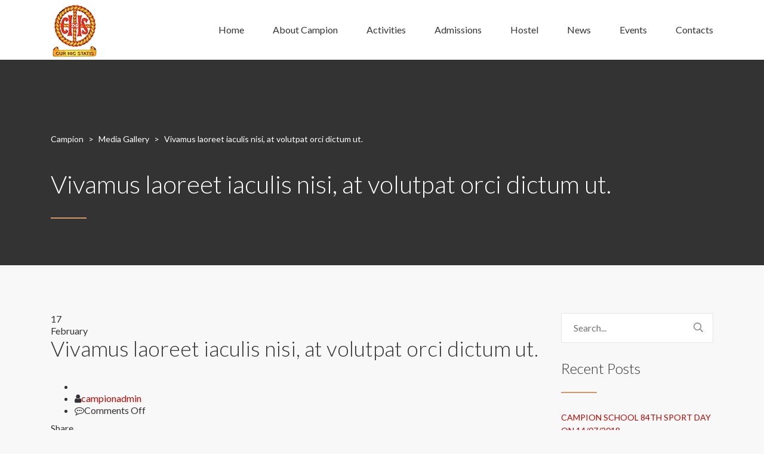

--- FILE ---
content_type: text/css
request_url: https://campiontrichy.com/wp-content/themes/smarty/assets/css/school/skin-red.css?ver=3.3.1
body_size: 35005
content:
@charset "UTF-8";body {position: relative; }.screen-reader-text {clip: rect(1px, 1px, 1px, 1px);position: absolute !important;height: 1px;width: 1px;overflow: hidden; }.screen-reader-text:focus {background-color: #f1f1f1;border-radius: 3px;box-shadow: 0 0 2px 2px rgba(0, 0, 0, 0.6);clip: auto !important;color: #21759b;display: block;font-size: 0.875rem;font-weight: bold;height: auto;left: 5px;line-height: normal;padding: 15px 23px 14px;text-decoration: none;top: 5px;width: auto;z-index: 100000; }p img {max-width: 100%;height: auto; }.post-password-form label {margin-bottom: 0; }*:focus {outline: none !important; }html {min-height: 100%;height: 100%; }body {background: #f8f8f8;font-family: "Lato", sans-serif;font-size: 16px;line-height: 20px;-webkit-font-smoothing: antialiased;font-smoothing: antialiased;overflow-x: hidden; }h1,.h1 {margin: 0 0 33px 0;font-size: 42px;font-weight: 300;color: #333333; }h2,.h2 {margin: 0 0 34px 0;font-size: 36px;font-weight: 300;color: #333333; }h3,.h3 {margin: 0 0 35px 0;font-size: 30px;font-weight: 300;color: #333333; }h4,.h4 {margin: 0 0 36px 0;font-size: 24px;font-weight: 300;color: #333333; }h5,.h5 {margin: 0 0 27px 0;font-size: 18px;font-weight: 400;color: #333333; }h6,.h6 {margin: 0 0 28px 0;font-size: 14px;font-weight: 400;color: #333333;text-transform: uppercase; }p {margin-bottom: 30px;line-height: 30px;color: #595959; }p:last-child {margin-bottom: 0; }a {color: #bf0600; }a:hover, a:focus {color: #bf0600; }dl {margin: 0 20px; }dl dd {margin-bottom: 20px; }pre {border-radius: 0;border: none;background: #eee;padding: 25px;margin-bottom: 30px; }blockquote {padding: 20px 50px 20px;border-left: 4px solid #d5946a;font-size: 16px; }blockquote cite {display: block;margin-top: 31px;font-style: normal;font-size: 15px; }.stm-bg_color_green {background-color: #d5946a !important; }.stm-background_color_green {background-color: #d5946a !important; }.stm-border_color_green {border-color: #d5946a !important; }.stm-font_color_green {color: #d5946a !important; }.stm-border-bottom_color_green {border-bottom-color: #d5946a !important; }.stm-bg_color_blue {background-color: #bf0600 !important; }.stm-background_color_blue {background-color: #bf0600 !important; }.stm-border_color_blue {border-color: #bf0600 !important; }.stm-font_color_blue {color: #bf0600 !important; }.stm-icon_color_blue {color: #bf0600 !important; }.stm-border-bottom_color_blue {border-bottom-color: #bf0600 !important; }.stm-bg_color_dark-blue {background-color: #333333 !important; }.stm-background_color_dark-blue {background-color: #333333 !important; }.stm-font_color_dark-blue {color: #333333 !important; }.stm-border_color_dark-blue {border-color: #333333 !important; }.stm-font_color_gray {color: #808080; }.stm-font_color_dark-gray {color: #595959; }.alignnone {margin: 5px 20px 20px 0; }.aligncenter,div.aligncenter {display: block;margin: 5px auto 5px auto; }.alignright {float: right;margin: 5px 0 20px 20px; }.alignleft {float: left;margin: 5px 20px 20px 0; }a img.alignright {float: right;margin: 5px 0 20px 20px; }a img.alignnone {margin: 5px 20px 20px 0; }a img.alignleft {float: left;margin: 5px 20px 20px 0; }a img.aligncenter {display: block;margin-left: auto;margin-right: auto; }#wrapper {overflow: hidden;margin: 0 auto;position: relative; }.header-holder {position: absolute;width: 100%;z-index: 99; }.header-holder_view-style_2 {background-image: -webkit-linear-gradient(bottom, transparent 0%, rgba(213,148,106,0.25) 100%);background-image: linear-gradient(to top, transparent 0%, rgba(213,148,106,0.25) 100%); }.header-holder_view-style_4 {background-image: -webkit-linear-gradient(bottom, transparent 0%, rgba(213,148,106,0.5) 100%);background-image: linear-gradient(to top, transparent 0%, rgba(213,148,106,0.5) 100%); }.header.affix {width: 100%;top: 0;background-color: #fff;border-bottom: 1px solid rgba(0, 0, 0, 0.3);box-shadow: 0px 5px 20px 0px rgba(0, 0, 0, 0.3); }.header_view-style_3.affix,.header_view-style_4.affix {background: rgba(213,148,106,0.75); }.header_view-style_3.affix .header__content,.header_view-style_4.affix .header__content {background: transparent !important; }.header_view-style_3.affix .header__content:before,.header_view-style_4.affix .header__content:before {display: none; }.logo {height: 100px;line-height: 100px;float: left; }.logo img {display: inline-block;max-width: 100%;height: auto; }.logo_type_text .logo__inner {display: inline-block;line-height: 1;vertical-align: middle; }.logo_type_text .logo__title {font-size: 24px;font-weight: 700;line-height: 1; }.logo_type_text .logo__description {font-size: 14px;line-height: 1; }.header .logo {max-width: 25%; }.stm-nav__menu {list-style: none;padding-left: 0;margin-bottom: 0;font-size: 0; }.stm-nav__menu > li {display: inline-block;padding: 0 15px;margin: 0;font-size: 13px; }.stm-nav__menu > li:not(:last-child) {margin-bottom: 0; }.stm-nav__menu > li:before {content: none; }.stm-nav__menu > li > a:focus, .stm-nav__menu > li > a:hover {text-decoration: none; }.stm-nav_type_header {position: relative;float: right;z-index: 99; }.stm-nav__menu_type_header {margin-right: -24px; }.stm-nav__menu_type_header > .menu-item {position: relative;padding: 0;margin: 0 24px;font-size: 16px;z-index: 9; }.stm-nav__menu_type_header > .menu-item > a {position: relative;display: block;height: 100px;line-height: 100px;white-space: nowrap;color: #333333; }.stm-nav__menu_type_header > .menu-item > a:after {content: "";position: absolute;left: 0;bottom: 0;height: 0;width: 100%;border-bottom: 3px solid #d5946a;visibility: hidden;opacity: 0;-webkit-transition: all 0.3s ease;transition: all 0.3s ease; }.stm-nav__menu_type_header > .menu-item:hover > a:after, .stm-nav__menu_type_header > .menu-item.current-menu-parent > a:after, .stm-nav__menu_type_header > .menu-item.current-menu-item > a:after {visibility: visible;opacity: 1; }.stm-nav__menu_type_header > .menu-item .sub-menu {position: absolute;left: 0;background: #bf0600;min-width: 150px;padding-left: 0;list-style: none;margin-bottom: 0;visibility: hidden;opacity: 0;z-index: 1;-webkit-transition: all 0.3s ease;transition: all 0.3s ease; }.stm-nav__menu_type_header > .menu-item .sub-menu > .menu-item {position: relative; }.stm-nav__menu_type_header > .menu-item .sub-menu > .menu-item > a {position: relative;display: block;white-space: nowrap;padding: 9px 30px;line-height: 24px;color: #fff;overflow: hidden;-webkit-transition: all 0.3s ease;transition: all 0.3s ease; }.stm-nav__menu_type_header > .menu-item .sub-menu > .menu-item > a:before {content: '\e90e';font-family: 'stm-icon' !important;speak: none;font-style: normal;font-weight: normal;font-variant: normal;text-transform: none;line-height: 1;-webkit-font-smoothing: antialiased;-moz-osx-font-smoothing: grayscale;position: absolute;left: 10px;top: 16.5px;font-size: 10px;color: #fff;visibility: hidden;opacity: 0;-webkit-transition: all 0.3s ease;transition: all 0.3s ease;z-index: 1; }.stm-nav__menu_type_header > .menu-item .sub-menu > .menu-item > a:focus {text-decoration: none; }.stm-nav__menu_type_header > .menu-item .sub-menu > .menu-item > .sub-menu {left: 100%;top: 0; }.stm-nav__menu_type_header > .menu-item .sub-menu > .menu-item > .sub-menu > .menu-item > a {background: #333333; }.stm-nav__menu_type_header > .menu-item .sub-menu > .menu-item > .sub-menu > .menu-item.current-menu-item:after {background: rgba(213,148,106,0.1); }.stm-nav__menu_type_header > .menu-item .sub-menu > .menu-item > .sub-menu > .menu-item:hover a {background: #d5946a; }.stm-nav__menu_type_header > .menu-item .sub-menu > .menu-item.current-menu-item:hover > a,.stm-nav__menu_type_header > .menu-item .sub-menu > .menu-item.current-menu-item > a {cursor: default;background: rgba(213,148,106,0.1); }.stm-nav__menu_type_header > .menu-item .sub-menu > .menu-item.current-menu-item:hover > a:before,.stm-nav__menu_type_header > .menu-item .sub-menu > .menu-item.current-menu-item > a:before {visibility: visible;opacity: 1; }.stm-nav__menu_type_header > .menu-item .sub-menu > .menu-item:hover > a {text-decoration: none;background: #d5946a; }.stm-nav__menu_type_header > .menu-item .sub-menu > .menu-item:hover > a:before {visibility: visible;opacity: 1; }.stm-nav__menu_type_header > .menu-item .sub-menu > .menu-item:hover > .sub-menu {visibility: visible;opacity: 1; }.stm-nav__menu_type_header > .menu-item .sub-menu.sub-menu_show_to-left {left: auto;right: 100%; }.stm-nav__menu_type_header > .menu-item .sub-menu.sub-menu_show_to-left > .menu-item > .sub-menu.sub-menu_show_to-left {left: auto;right: 100%; }.stm-nav__menu_type_header > .menu-item .sub-menu > .menu-item > .sub-menu.sub-menu_show_to-left {left: auto;right: 100%; }.stm-nav__menu_type_header > .menu-item:last-child > .sub-menu {left: auto;right: 0; }.stm-nav__menu_type_header > .menu-item:hover > .sub-menu {visibility: visible;opacity: 1; }.header_view-style_1 {background: #fff; }.header_view-style_1 .logo_type_text .logo__title {color: #333333; }.header_view-style_1 .logo_type_text .logo__description {color: #808080; }.header_view-style_1 .stm-nav__menu_type_header > .menu-item > a {color: #333333; }.header_view-style_1 .stm-nav__menu_type_header > .menu-item > a:after {border-bottom: 3px solid #d5946a; }.header_view-style_1 .stm-nav__menu_type_header > .menu-item .sub-menu {background: #bf0600; }.header_view-style_1 .stm-nav__menu_type_header > .menu-item .sub-menu > .menu-item > a {color: #fff; }.header_view-style_1 .stm-nav__menu_type_header > .menu-item .sub-menu > .menu-item > a:before {color: #fff; }.header_view-style_1 .stm-nav__menu_type_header > .menu-item .sub-menu > .menu-item > a:focus {text-decoration: none; }.header_view-style_1 .stm-nav__menu_type_header > .menu-item .sub-menu > .menu-item > .sub-menu > .menu-item > a {background: #333333; }.header_view-style_1 .stm-nav__menu_type_header > .menu-item .sub-menu > .menu-item > .sub-menu > .menu-item.current-menu-item:after {background: rgba(213,148,106,0.1); }.header_view-style_1 .stm-nav__menu_type_header > .menu-item .sub-menu > .menu-item > .sub-menu > .menu-item:hover a {background: #d5946a; }.header_view-style_1 .stm-nav__menu_type_header > .menu-item .sub-menu > .menu-item.current-menu-item:hover > a,.header_view-style_1 .stm-nav__menu_type_header > .menu-item .sub-menu > .menu-item.current-menu-item > a {background: rgba(213,148,106,0.1); }.header_view-style_1 .stm-nav__menu_type_header > .menu-item .sub-menu > .menu-item:hover > a {background: #d5946a; }.header_view-style_2 .header__content {background: #fff;padding: 0 40px; }.header_view-style_2 .header__content:after {content: '';display: table;clear: both; }.header_view-style_2 .logo_type_text .logo__title {color: #333333; }.header_view-style_2 .logo_type_text .logo__description {color: #808080; }.header_view-style_2 .stm-nav__menu_type_header > .menu-item > a {color: #333333; }.header_view-style_2 .stm-nav__menu_type_header > .menu-item > a:after {border-bottom: 3px solid #d5946a; }.header_view-style_2 .stm-nav__menu_type_header > .menu-item .sub-menu {background: #bf0600; }.header_view-style_2 .stm-nav__menu_type_header > .menu-item .sub-menu > .menu-item > a {color: #fff; }.header_view-style_2 .stm-nav__menu_type_header > .menu-item .sub-menu > .menu-item > a:before {color: #fff; }.header_view-style_2 .stm-nav__menu_type_header > .menu-item .sub-menu > .menu-item > a:focus {text-decoration: none; }.header_view-style_2 .stm-nav__menu_type_header > .menu-item .sub-menu > .menu-item > .sub-menu > .menu-item > a {background: #333333; }.header_view-style_2 .stm-nav__menu_type_header > .menu-item .sub-menu > .menu-item > .sub-menu > .menu-item.current-menu-item:after {background: rgba(213,148,106,0.1); }.header_view-style_2 .stm-nav__menu_type_header > .menu-item .sub-menu > .menu-item > .sub-menu > .menu-item:hover a {background: #d5946a; }.header_view-style_2 .stm-nav__menu_type_header > .menu-item .sub-menu > .menu-item.current-menu-item:hover > a,.header_view-style_2 .stm-nav__menu_type_header > .menu-item .sub-menu > .menu-item.current-menu-item > a {background: rgba(213,148,106,0.1); }.header_view-style_2 .stm-nav__menu_type_header > .menu-item .sub-menu > .menu-item:hover > a {background: #d5946a; }.header_view-style_3 .header__content {position: relative; }.header_view-style_3 .header__content:after {content: '';display: table;clear: both; }.header_view-style_3 .header__content:before {content: "";position: absolute;width: 100%;left: 0;bottom: 1.5px;border-bottom: 1px solid rgba(255, 255, 255, 0.25); }.header_view-style_3 .logo_type_text .logo__title {color: #fff; }.header_view-style_3 .logo_type_text .logo__description {color: #fff; }.header_view-style_3 .stm-nav__menu_type_header > .menu-item > a {color: #fff; }.header_view-style_3 .stm-nav__menu_type_header > .menu-item > a:after {border-bottom: 3px solid #d5946a; }.header_view-style_3 .stm-nav__menu_type_header > .menu-item .sub-menu {background: #bf0600; }.header_view-style_3 .stm-nav__menu_type_header > .menu-item .sub-menu > .menu-item > a {color: #fff; }.header_view-style_3 .stm-nav__menu_type_header > .menu-item .sub-menu > .menu-item > a:before {color: #fff; }.header_view-style_3 .stm-nav__menu_type_header > .menu-item .sub-menu > .menu-item > a:focus {text-decoration: none; }.header_view-style_3 .stm-nav__menu_type_header > .menu-item .sub-menu > .menu-item > .sub-menu > .menu-item > a {background: #333333; }.header_view-style_3 .stm-nav__menu_type_header > .menu-item .sub-menu > .menu-item > .sub-menu > .menu-item.current-menu-item:after {background: rgba(213,148,106,0.1); }.header_view-style_3 .stm-nav__menu_type_header > .menu-item .sub-menu > .menu-item > .sub-menu > .menu-item:hover a {background: #d5946a; }.header_view-style_3 .stm-nav__menu_type_header > .menu-item .sub-menu > .menu-item.current-menu-item:hover > a,.header_view-style_3 .stm-nav__menu_type_header > .menu-item .sub-menu > .menu-item.current-menu-item > a {background: rgba(213,148,106,0.1); }.header_view-style_3 .stm-nav__menu_type_header > .menu-item .sub-menu > .menu-item:hover > a {background: #d5946a; }.header_view-style_4 .header__content {background: rgba(213,148,106,0.75);padding: 0 40px; }.header_view-style_4 .header__content:after {content: '';display: table;clear: both; }.header_view-style_4 .logo_type_text .logo__description,.header_view-style_4 .logo_type_text .logo__title {color: #fff; }.header_view-style_4 .stm-nav__menu_type_header > .menu-item > a {color: #fff; }.header_view-style_4 .stm-nav__menu_type_header > .menu-item > a:after {border-bottom: 3px solid #d5946a; }.header_view-style_4 .stm-nav__menu_type_header > .menu-item .sub-menu {background: #bf0600; }.header_view-style_4 .stm-nav__menu_type_header > .menu-item .sub-menu > .menu-item > a {color: #fff; }.header_view-style_4 .stm-nav__menu_type_header > .menu-item .sub-menu > .menu-item > a:before {color: #fff; }.header_view-style_4 .stm-nav__menu_type_header > .menu-item .sub-menu > .menu-item > a:focus {text-decoration: none; }.header_view-style_4 .stm-nav__menu_type_header > .menu-item .sub-menu > .menu-item > .sub-menu > .menu-item > a {background: #333333; }.header_view-style_4 .stm-nav__menu_type_header > .menu-item .sub-menu > .menu-item > .sub-menu > .menu-item.current-menu-item:after {background: rgba(213,148,106,0.1); }.header_view-style_4 .stm-nav__menu_type_header > .menu-item .sub-menu > .menu-item > .sub-menu > .menu-item:hover a {background: #d5946a; }.header_view-style_4 .stm-nav__menu_type_header > .menu-item .sub-menu > .menu-item.current-menu-item:hover > a,.header_view-style_4 .stm-nav__menu_type_header > .menu-item .sub-menu > .menu-item.current-menu-item > a {background: rgba(213,148,106,0.1); }.header_view-style_4 .stm-nav__menu_type_header > .menu-item .sub-menu > .menu-item:hover > a {background: #d5946a; }.header-mobile {display: none;background: #fff; }.header-mobile .logo {padding: 15px 0;line-height: 1;height: auto;vertical-align: middle; }.header-mobile .logo_type_text .logo__title {color: #333333; }.header-mobile .logo_type_text .logo__description {color: #808080; }.header-mobile .header-mobile__logo {position: relative;padding: 0 80px 0 20px; }.header-mobile .header-mobile__logo:after {content: '';display: table;clear: both; }.header-mobile .stm-nav_type_mobile-header {display: none; }.header-mobile .header-mobile__nav-control {height: 100%;width: 75px;position: absolute;top: 0;right: 0;cursor: pointer; }.header-mobile .header-mobile__control-line {position: absolute;top: 50%;left: 30px;right: 30px;height: 2px;width: 20px;background: #333333;-webkit-transform: translateY(-50%);transform: translateY(-50%); }.header-mobile .header-mobile__control-line:after, .header-mobile .header-mobile__control-line:before {content: "";position: absolute;left: 0;width: 20px;height: 2px;background: #333333; }.header-mobile .header-mobile__control-line:before {top: -7px;-webkit-transition: top .3s .3s, -webkit-transform .3s 0s;transition: top .3s .3s, -webkit-transform .3s 0s;transition: top .3s .3s, transform .3s 0s;transition: top .3s .3s, transform .3s 0s, -webkit-transform .3s 0s; }.header-mobile .header-mobile__control-line:after {bottom: -7px;-webkit-transition: bottom .3s .3s, -webkit-transform .3s 0s;transition: bottom .3s .3s, -webkit-transform .3s 0s;transition: bottom .3s .3s, transform .3s 0s;transition: bottom .3s .3s, transform .3s 0s, -webkit-transform .3s 0s; }.header-mobile .header-mobile__nav-control.active .header-mobile__control-line {background: 0 0; }.header-mobile .header-mobile__nav-control.active .header-mobile__control-line:before {top: 0;-webkit-transform: rotate(45deg);transform: rotate(45deg);-webkit-transition: top .3s 0s, -webkit-transform .3s .3s;transition: top .3s 0s, -webkit-transform .3s .3s;transition: top .3s 0s, transform .3s .3s;transition: top .3s 0s, transform .3s .3s, -webkit-transform .3s .3s; }.header-mobile .header-mobile__nav-control.active .header-mobile__control-line:after {bottom: 0;-webkit-transform: rotate(-45deg);transform: rotate(-45deg);-webkit-transition: bottom .3s 0s, -webkit-transform .3s .3s;transition: bottom .3s 0s, -webkit-transform .3s .3s;transition: bottom .3s 0s, transform .3s .3s;transition: bottom .3s 0s, transform .3s .3s, -webkit-transform .3s .3s; }.stm-nav__menu_type_mobile-header li {display: block;padding: 0;text-align: center; }.stm-nav__menu_type_mobile-header li a {display: block;line-height: 1; }.stm-nav__menu_type_mobile-header li a:hover,.stm-nav__menu_type_mobile-header li a:focus {text-decoration: none; }.stm-nav__menu_type_mobile-header li ul {margin: 0;padding-left: 0;list-style: none; }.stm-nav__menu_type_mobile-header > li {border-top: 1px solid #bfbfbf; }.stm-nav__menu_type_mobile-header > li > ul {display: none;position: relative;list-style: none;box-shadow: 0 -4px 0 #d5946a; }.stm-nav__menu_type_mobile-header > li > a {padding: 17px 15px;background: #fff;font-size: 16px;color: #333333; }.stm-nav__menu_type_mobile-header > li ul {position: relative;display: none;background: #bf0600;box-shadow: 0 -4px 0 #d5946a; }.stm-nav__menu_type_mobile-header > li ul li:not(:first-child) {border-top: 1px solid rgba(255, 255, 255, 0.25); }.stm-nav__menu_type_mobile-header > li ul li a {padding: 18.5px 15px;font-size: 13px;line-height: 1;color: #fff; }.stm-nav__menu_type_mobile-header > li > ul > li > ul {background: #333333; }.stm-nav__menu_type_mobile-header > li > ul > li > ul > li:not(:first-child) {border-top: 1px solid rgba(255, 255, 255, 0.25); }.stm-nav__menu_type_mobile-header > li > ul > li > ul > li a {background: #333333; }.sidebar_type_blog .widget {margin-bottom: 30px; }.content {min-height: 520px;padding-top: 80px;padding-bottom: 100px; }.single-stm_course .content,.single-stm_teacher .content {padding: 0; }.content_type_vc {padding: 0; }.vc_row[data-vc-full-width] {overflow: visible !important; }.vc_row[data-vc-full-width].vc_parallax {overflow: hidden !important; }.site-layout_boxed {-webkit-transition: background 0.3s ease;transition: background 0.3s ease; }.site-layout_boxed.site-bg_image {background-attachment: fixed;background-size: cover;background-repeat: no-repeat; }.site-layout_boxed #wrapper {max-width: 1196px;background-color: #f8f8f8;box-shadow: 0 0 25px rgba(0, 0, 0, 0.35); }body.site-bg_img_1 {background-image: url("../img/background/bg_img_1.jpg"); }body.site-bg_img_2 {background-image: url("../../img/background/bg_img_2.jpg"); }body.site-bg_pattern_1 {background-image: url("../../img/background/bg_pattern_1.jpg"); }body.site-bg_pattern_2 {background-image: url("../../img/background/bg_pattern_2.jpg"); }body.site-bg_pattern_3 {background-image: url("../../img/background/bg_pattern_3.jpg"); }.footer {padding-bottom: 29px; }.footer .copyright {text-align: center;font-size: 13px;color: #808080; }.footer .copyright a {color: #fff;text-decoration: none; }.footer_type_default {background: #333333; }.footer_compact {padding-top: 29px; }.widget-area_type_footer {border-bottom: 1px solid rgba(255, 255, 255, 0.25);margin-bottom: 27px;padding-top: 46px;padding-bottom: 46px; }ul.stm-list-1,ul.stm-list-1-white,ul.stm-list-1-blue,ul.stm-list-2,ul.stm-list-2-white,ul.stm-list-2-blue,ul.stm-list-1-sm,ul.stm-list-2-sm {padding-left: 0;margin-bottom: 0;list-style: none; }ul.stm-list-1 li,ul.stm-list-1-white li,ul.stm-list-1-blue li,ul.stm-list-2 li,ul.stm-list-2-white li,ul.stm-list-2-blue li,ul.stm-list-1-sm li,ul.stm-list-2-sm li {position: relative;padding-left: 25px;line-height: 24px; }ul.stm-list-1 li:not(:last-child),ul.stm-list-1-white li:not(:last-child),ul.stm-list-1-blue li:not(:last-child),ul.stm-list-2 li:not(:last-child),ul.stm-list-2-white li:not(:last-child),ul.stm-list-2-blue li:not(:last-child),ul.stm-list-1-sm li:not(:last-child),ul.stm-list-2-sm li:not(:last-child) {margin-bottom: 14px; }ul.stm-list-1 li:before,ul.stm-list-1-white li:before,ul.stm-list-1-blue li:before,ul.stm-list-2 li:before,ul.stm-list-2-white li:before,ul.stm-list-2-blue li:before,ul.stm-list-1-sm li:before,ul.stm-list-2-sm li:before {position: absolute; }ul.stm-list-1 li > ul,ul.stm-list-1-white li > ul,ul.stm-list-1-blue li > ul,ul.stm-list-2 li > ul,ul.stm-list-2-white li > ul,ul.stm-list-2-blue li > ul,ul.stm-list-1-sm li > ul,ul.stm-list-2-sm li > ul {padding-top: 14px;margin-bottom: 0; }ul.stm-list-1 li > ul > li,ul.stm-list-1-white li > ul > li,ul.stm-list-1-blue li > ul > li,ul.stm-list-2 li > ul > li,ul.stm-list-2-white li > ul > li,ul.stm-list-2-blue li > ul > li,ul.stm-list-1-sm li > ul > li,ul.stm-list-2-sm li > ul > li {padding-left: 20px;line-height: 24px; }ul.stm-list-1 li > ul > li:before,ul.stm-list-1-white li > ul > li:before,ul.stm-list-1-blue li > ul > li:before,ul.stm-list-2 li > ul > li:before,ul.stm-list-2-white li > ul > li:before,ul.stm-list-2-blue li > ul > li:before,ul.stm-list-1-sm li > ul > li:before,ul.stm-list-2-sm li > ul > li:before {position: absolute; }ul.stm-list-1 li > ul > li:not(:last-child),ul.stm-list-1-white li > ul > li:not(:last-child),ul.stm-list-1-blue li > ul > li:not(:last-child),ul.stm-list-2 li > ul > li:not(:last-child),ul.stm-list-2-white li > ul > li:not(:last-child),ul.stm-list-2-blue li > ul > li:not(:last-child),ul.stm-list-1-sm li > ul > li:not(:last-child),ul.stm-list-2-sm li > ul > li:not(:last-child) {margin-bottom: 12px; }ul.stm-list-1 li > ul > li ul,ul.stm-list-1-white li > ul > li ul,ul.stm-list-1-blue li > ul > li ul,ul.stm-list-2 li > ul > li ul,ul.stm-list-2-white li > ul > li ul,ul.stm-list-2-blue li > ul > li ul,ul.stm-list-1-sm li > ul > li ul,ul.stm-list-2-sm li > ul > li ul {margin-bottom: 0;padding-top: 14px; }ul.stm-list-1 li > ul > li ul li:before,ul.stm-list-1-white li > ul > li ul li:before,ul.stm-list-1-blue li > ul > li ul li:before,ul.stm-list-2 li > ul > li ul li:before,ul.stm-list-2-white li > ul > li ul li:before,ul.stm-list-2-blue li > ul > li ul li:before,ul.stm-list-1-sm li > ul > li ul li:before,ul.stm-list-2-sm li > ul > li ul li:before {position: absolute; }ul.stm-list-1 li,ul.stm-list-1-sm li,ul.stm-list-1-white li,ul.stm-list-1-blue li {color: #595959; }ul.stm-list-1 li:before,ul.stm-list-1-sm li:before,ul.stm-list-1-white li:before,ul.stm-list-1-blue li:before {content: '\e90f';font-family: 'stm-icon' !important;speak: none;font-style: normal;font-weight: normal;font-variant: normal;text-transform: none;line-height: 1;-webkit-font-smoothing: antialiased;-moz-osx-font-smoothing: grayscale;top: 9px;left: 0;font-size: 6px;color: #d5946a; }ul.stm-list-1 li > ul > li,ul.stm-list-1-sm li > ul > li,ul.stm-list-1-white li > ul > li,ul.stm-list-1-blue li > ul > li {color: #595959; }ul.stm-list-1 li > ul > li:before,ul.stm-list-1-sm li > ul > li:before,ul.stm-list-1-white li > ul > li:before,ul.stm-list-1-blue li > ul > li:before {content: "\f111";font: normal normal normal 14px/1 FontAwesome;font-size: inherit;text-rendering: auto;-webkit-font-smoothing: antialiased;-moz-osx-font-smoothing: grayscale;top: 10px;left: 0;font-size: 5px;color: #d5946a; }ul.stm-list-1 li > ul > li ul li:before,ul.stm-list-1-sm li > ul > li ul li:before,ul.stm-list-1-white li > ul > li ul li:before,ul.stm-list-1-blue li > ul > li ul li:before {content: "\e92d";font-family: 'stm-icon' !important;speak: none;font-style: normal;font-weight: normal;font-variant: normal;text-transform: none;line-height: 1;-webkit-font-smoothing: antialiased;-moz-osx-font-smoothing: grayscale;top: 10px;left: 0;font-size: 4px;color: #d5946a; }ul.stm-list-2 li,ul.stm-list-2-sm li,ul.stm-list-2-white li,ul.stm-list-2-blue li {color: #595959; }ul.stm-list-2 li:before,ul.stm-list-2-sm li:before,ul.stm-list-2-white li:before,ul.stm-list-2-blue li:before {content: "\f111";font: normal normal normal 14px/1 FontAwesome;font-size: inherit;text-rendering: auto;-webkit-font-smoothing: antialiased;-moz-osx-font-smoothing: grayscale;top: 9px;left: 0;font-size: 5px;color: #d5946a; }ul.stm-list-1-white li,ul.stm-list-2-white li {color: #fff; }ul.stm-list-1-white li:before,ul.stm-list-2-white li:before {color: #fff; }ul.stm-list-1-white li a:hover,ul.stm-list-2-white li a:hover {text-decoration: underline;color: #fff; }ul.stm-list-1-white li > ul > li,ul.stm-list-2-white li > ul > li {color: #fff; }ul.stm-list-1-white li > ul > li:before,ul.stm-list-2-white li > ul > li:before {color: #fff; }ul.stm-list-1-white li > ul > li ul li:before,ul.stm-list-2-white li > ul > li ul li:before {color: #fff; }ul.stm-list-1-blue li,ul.stm-list-2-blue li {color: #595959; }ul.stm-list-1-blue li:before,ul.stm-list-2-blue li:before {color: #bf0600; }ul.stm-list-1-blue li > ul > li,ul.stm-list-2-blue li > ul > li {color: #595959; }ul.stm-list-1-blue li > ul > li:before,ul.stm-list-2-blue li > ul > li:before {color: #bf0600; }ul.stm-list-1-blue li > ul > li ul li,ul.stm-list-2-blue li > ul > li ul li {color: #595959; }ul.stm-list-1-blue li > ul > li ul li:before,ul.stm-list-2-blue li > ul > li ul li:before {color: #bf0600; }ol.stm-list-4,ol.stm-list-4-blue,ol.stm-list-4-white,ol.stm-list-3-blue,ol.stm-list-3-white,ol.stm-list-3 {margin-bottom: 0;padding-left: 0;list-style: none;counter-reset: li-counter; }ol.stm-list-4 li,ol.stm-list-4-blue li,ol.stm-list-4-white li,ol.stm-list-3-blue li,ol.stm-list-3-white li,ol.stm-list-3 li {position: relative;padding-left: 30px;line-height: 24px; }ol.stm-list-4 li:not(:last-child),ol.stm-list-4-blue li:not(:last-child),ol.stm-list-4-white li:not(:last-child),ol.stm-list-3-blue li:not(:last-child),ol.stm-list-3-white li:not(:last-child),ol.stm-list-3 li:not(:last-child) {margin-bottom: 12px; }ol.stm-list-4 li:before,ol.stm-list-4-blue li:before,ol.stm-list-4-white li:before,ol.stm-list-3-blue li:before,ol.stm-list-3-white li:before,ol.stm-list-3 li:before {content: counter(li-counter) ".";counter-increment: li-counter;position: absolute;top: 0;left: 0; }ol.stm-list-4 li ol,ol.stm-list-4-blue li ol,ol.stm-list-4-white li ol,ol.stm-list-3-blue li ol,ol.stm-list-3-white li ol,ol.stm-list-3 li ol {margin-bottom: 0;padding-top: 12px; }ol.stm-list-3 li {color: #595959; }ol.stm-list-3 li:before {color: #d5946a; }ol.stm-list-4-white li,ol.stm-list-4-blue li,ol.stm-list-4 li {color: #595959; }ol.stm-list-4-white li:before,ol.stm-list-4-blue li:before,ol.stm-list-4 li:before {color: #d5946a;font-weight: 700; }ol.stm-list-4-white li,ol.stm-list-3-white li {color: #fff; }ol.stm-list-4-white li:before,ol.stm-list-3-white li:before {color: #fff; }ol.stm-list-4-blue li,ol.stm-list-3-blue li {color: #595959; }ol.stm-list-4-blue li:before,ol.stm-list-3-blue li:before {color: #bf0600; }ul.stm-list-5 {list-style: none;padding-left: 0;margin-bottom: 0; }ul.stm-list-5 li {color: #595959;font-size: 14px;line-height: 24px; }ul.stm-list-5 li:not(:last-child) {margin-bottom: 13px; }.list_inline {padding-left: 0;margin-bottom: 0;list-style: none; }.list_inline .list__item {display: inline-block; }.list_unstyle {list-style: none;padding-left: 0;margin-bottom: 0; }.wp-caption {background: #fff;border: 1px solid #f0f0f0;max-width: 96%;padding: 3px 3px 1px 3px;text-align: center; }.wp-caption.alignnone {margin: 5px 20px 20px 0; }.wp-caption.alignleft {margin: 5px 20px 20px 0; }.wp-caption.alignright {margin: 5px 0 20px 20px; }.wp-caption img {border: 0 none;height: auto;margin: 0;max-width: 98.5%;padding: 0;width: auto; }.wp-caption .wp-caption-text,.wp-caption p.wp-caption-text {font-size: 13px;line-height: 17px;margin: 0;padding: 10px 4px; }.list_social-networks {margin: 0 -4px;font-size: 0; }.list_social-networks .list__item {padding: 0 4px;font-size: 16px; }.list_social-networks .list__item-link {display: block;border-radius: 50%;width: 32px;height: 32px;line-height: 32px;color: #fff;text-align: center;opacity: .7;-webkit-transition: all 0.3s ease;transition: all 0.3s ease; }.list_social-networks .list__item-link:hover {opacity: 1; }.list_social-networks .list__item-link_facebook {background: #3a5897; }.list_social-networks .list__item-link_twitter {background: #00aced; }.list_social-networks .list__item-link_instagram {background: #ac907a; }.list_social-networks .list__item-link_google-plus {background: #db4437; }.list_social-networks .list__item-link_vimeo {background: #44bbff; }.list_social-networks .list__item-link_linkedin {background: #0077b5; }.list_social-networks .list__item-link_soundcloud {background: #ff3a00; }.list_social-networks .list__item-link_youtube {background: #bb0000; }.list_social-networks_simple {margin: 0 -4px;font-size: 0; }.list_social-networks_simple .list__item {padding: 9px 4px;font-size: 16px; }.list_social-networks_simple .list__item-link {display: block;border-radius: 50%;width: 32px;height: 32px;line-height: 32px;color: #fff;text-align: center;-webkit-transition: all 0.3s ease;transition: all 0.3s ease; }.list_social-networks_simple .list__item-link:hover {opacity: 1; }.owl-controls .owl-dots {text-align: center; }.owl-controls .owl-dots .owl-dot {display: inline-block;margin: 0 11px; }.owl-controls .owl-dots .owl-dot span {display: block;width: 8px;height: 8px;background: rgba(255, 255, 255, 0.25);border-radius: 50%;cursor: pointer;-webkit-transition: all 0.3s ease;transition: all 0.3s ease; }.owl-controls .owl-dots .owl-dot:hover span {background: #d5946a; }.owl-controls .owl-dots .owl-dot.active span {background: #d5946a;-webkit-transform: scale(1.5);transform: scale(1.5); }.owl-carousel .owl-item img {height: auto; }.select2-container,.select2-container--default {width: 100% !important; }.select2-container .select2-choice,.select2-container .select2-selection--single,.select2-container--default .select2-choice,.select2-container--default .select2-selection--single {height: 50px;border: 1px solid #e6e6e6;border-radius: 0;padding: 0; }.select2-container .select2-choice .select2-chosen,.select2-container .select2-choice .select2-selection__rendered,.select2-container .select2-selection--single .select2-chosen,.select2-container .select2-selection--single .select2-selection__rendered,.select2-container--default .select2-choice .select2-chosen,.select2-container--default .select2-choice .select2-selection__rendered,.select2-container--default .select2-selection--single .select2-chosen,.select2-container--default .select2-selection--single .select2-selection__rendered {line-height: 50px;color: #595959;padding-left: 20px; }.select2-container .select2-choice .select2-arrow,.select2-container .select2-choice .select2-selection__arrow,.select2-container .select2-selection--single .select2-arrow,.select2-container .select2-selection--single .select2-selection__arrow,.select2-container--default .select2-choice .select2-arrow,.select2-container--default .select2-choice .select2-selection__arrow,.select2-container--default .select2-selection--single .select2-arrow,.select2-container--default .select2-selection--single .select2-selection__arrow {height: 48px;width: 50px; }.select2-container .select2-choice .select2-arrow b,.select2-container .select2-choice .select2-selection__arrow b,.select2-container .select2-selection--single .select2-arrow b,.select2-container .select2-selection--single .select2-selection__arrow b,.select2-container--default .select2-choice .select2-arrow b,.select2-container--default .select2-choice .select2-selection__arrow b,.select2-container--default .select2-selection--single .select2-arrow b,.select2-container--default .select2-selection--single .select2-selection__arrow b {border-width: 5px 5px 0 5px;margin-left: -5px; }.select2-container .select2-results__option[aria-selected=true],.select2-container--default .select2-results__option[aria-selected=true] {background-color: transparent; }.select2-container .select2-highlighted,.select2-container .select2-results__option--highlighted[aria-selected],.select2-container--default .select2-highlighted,.select2-container--default .select2-results__option--highlighted[aria-selected] {background-color: #d5946a; }.select2-container .select2-choice .select2-arrow b {margin-left: 0; }.select2-container .select2-choice .select2-arrow b:after {border: 5px solid transparent;border-top-color: #808080;margin-left: -5px;margin-top: -2px; }.select2-container .select2-choice > .select2-chosen {margin-right: 0; }.select2-dropdown-open.select2-drop-above .select2-choice,.select2-dropdown-open.select2-drop-above .select2-choices {border-radius: 0;border: 1px solid #e6e6e6; }.select2-results__option {padding: 9px 20px;line-height: 24px;-webkit-transition: all 0.3s ease;transition: all 0.3s ease; }.select2-drop,.select2-dropdown {border-radius: 0;border: 1px solid #e6e6e6; }.select2-drop.select2-drop-above.select2-drop-active {border-top: 1px solid #e6e6e6; }.select2-results {padding: 0;background: #fff; }.select2-results .select2-result {margin: 0;-webkit-transition: all 0.3s ease;transition: all 0.3s ease; }.select2-results .select2-highlighted {border-radius: 0;color: #fff;background-color: #d5946a; }.select2-results .select2-result-label {padding: 9px 20px;line-height: 24px; }.top-bar-vertical-padd, .top-bar__nav, .top-bar__account, .top-bar_view-style_1 .top-bar__search .stm-search-form {padding-top: 10px;padding-bottom: 10px; }.top-bar {position: relative;z-index: 9;text-align: center; }.top-bar__content {position: relative;min-height: 50px; }.top-bar__search .stm-search-form__submit-text {display: none; }.wpml-switcher {position: relative;text-align: left; }.wpml-switcher__active {position: relative;display: block;padding: 15px 40px 15px 20px;text-decoration: none;font-size: 13px; }.wpml-switcher__active:after {content: "\f107";font: normal normal normal 14px/1 FontAwesome;font-size: inherit;text-rendering: auto;-webkit-font-smoothing: antialiased;-moz-osx-font-smoothing: grayscale;position: absolute;right: 12px;top: 50%;margin: -7px 0 0; }.wpml-switcher__list {position: absolute;visibility: hidden;left: 0;top: 100%;min-width: 100%;list-style: none;padding: 0;margin: 0;opacity: 0;-webkit-transition: all 0.3s ease;transition: all 0.3s ease; }.wpml-switcher__list a {display: block;padding: 8px 20px;font-size: 13px;line-height: 20px;text-decoration: none;-webkit-transition: all 0.3s ease;transition: all 0.3s ease; }.wpml-switcher__languages:hover .wpml-switcher__list {visibility: visible;opacity: 1; }.wpml-switcher_type_top-bar {float: left; }.top-bar__nav {display: inline-block; }.top-bar__nav-menu li {line-height: 30px; }.top-bar__account {display: inline-block; }.top-bar__account .top-bar__account-action {display: inline-block;font-size: 13px;line-height: 30px; }.top-bar__contacts {margin-bottom: 0;list-style: none;padding: 18px 0 11px 0;font-size: 0; }.top-bar__contact {padding-left: 30px;position: relative;display: inline-block;font-size: 13px;line-height: 1;vertical-align: top; }.top-bar__contact:not(:last-child) {margin-right: 37px; }.top-bar__contact:before {font-family: 'stm-icon' !important;speak: none;font-style: normal;font-weight: normal;font-variant: normal;text-transform: none;line-height: 1;-webkit-font-smoothing: antialiased;-moz-osx-font-smoothing: grayscale;color: #d5946a;position: absolute;left: 0;top: -1px;font-size: 16px; }.top-bar__search-input-text {border-radius: 0; }.top-bar__contact_phone:before {content: "\e904";top: -2px; }.top-bar__contact_email:before {content: "\e902"; }.top-bar__contact_address:before {content: "\e905";top: -2.5px; }.top-bar_view-style_1 {background: #fff;border-bottom: 1px solid rgba(0, 0, 0, 0.1); }.top-bar_view-style_1 .top-bar__socials .list__item-link {color: #808080;opacity: .75;-webkit-transition: all 0.3s ease;transition: all 0.3s ease; }.top-bar_view-style_1 .top-bar__socials .list__item-link:hover {opacity: 1; }.top-bar_view-style_1 .top-bar__search {position: absolute;right: 0; }.top-bar_view-style_1 .top-bar__search .stm-search-form {position: relative; }.top-bar_view-style_1 .top-bar__search .stm-search-form__submit {position: absolute;top: 10px;right: 0;height: 32px;width: 30px;background: transparent;border: none;padding: 0;text-align: center;color: #808080;font-size: 16px;z-index: 2; }.top-bar_view-style_1 .top-bar__search .stm-search-form__field {position: relative;width: 30px;padding-top: 5px;padding-bottom: 5px;background: none;border: 1px solid transparent;z-index: 1;font-size: 13px;color: transparent;-webkit-transition: all 0.3s ease;transition: all 0.3s ease; }.top-bar_view-style_1 .top-bar__search .stm-search-form__field::-webkit-input-placeholder {color: transparent;-webkit-transition: all 0.3s ease;transition: all 0.3s ease; }.top-bar_view-style_1 .top-bar__search .stm-search-form__field_active {width: 170px;padding-left: 10px;padding-right: 30px;border-color: rgba(0, 0, 0, 0.1);color: #595959; }.top-bar_view-style_1 .top-bar__search .stm-search-form__field_active::-webkit-input-placeholder {color: #595959; }.top-bar_view-style_1 .top-bar__language {position: absolute;left: -20px; }.top-bar_view-style_1 .top-bar__language .wpml-switcher__active {color: #999999; }.top-bar_view-style_1 .top-bar__language .wpml-switcher__list {background: #bf0600; }.top-bar_view-style_1 .top-bar__language .wpml-switcher__list a {color: #fff; }.top-bar_view-style_1 .top-bar__language .wpml-switcher__list a:hover {background: #d5946a; }.top-bar_view-style_1 .top-bar__language .wpml-switcher__languages:hover .wpml-switcher__active {color: #fff;background: #bf0600; }.top-bar_view-style_1 .top-bar__account .top-bar__account-action,.top-bar_view-style_1 .top-bar__nav-menu li a {color: #999999;-webkit-transition: all 0.3s ease;transition: all 0.3s ease; }.top-bar_view-style_1 .top-bar__account .top-bar__account-action:hover,.top-bar_view-style_1 .top-bar__nav-menu li a:hover {color: #bf0600; }.top-bar_view-style_2 .top-bar__socials .list__item-link {color: #fff;opacity: .75;-webkit-transition: all 0.3s ease;transition: all 0.3s ease; }.top-bar_view-style_2 .top-bar__socials .list__item-link:hover {opacity: 1; }.top-bar_view-style_2 .top-bar__language {position: absolute;left: 0; }.top-bar_view-style_2 .top-bar__language .wpml-switcher__active {color: #fff; }.top-bar_view-style_2 .top-bar__language .wpml-switcher__list {background: #333333; }.top-bar_view-style_2 .top-bar__language .wpml-switcher__list a {color: #fff; }.top-bar_view-style_2 .top-bar__language .wpml-switcher__list a:hover {background: #bf0600; }.top-bar_view-style_2 .top-bar__language .wpml-switcher__languages:hover .wpml-switcher__active {color: #fff;background: #bf0600; }.top-bar_view-style_2 .top-bar__account .top-bar__account-action,.top-bar_view-style_2 .top-bar__nav-menu li a {color: #fff; }.top-bar_view-style_2 .top-bar__search {position: absolute;right: 0; }.top-bar_view-style_2 .top-bar__search .stm-search-form {position: relative; }.top-bar_view-style_2 .top-bar__search .stm-search-form__field {position: relative;width: 255px;padding-top: 15px;padding-bottom: 15px;padding-left: 15px;padding-right: 60px;background: rgba(213,148,106,0.25);border: none;font-size: 13px;color: #fff;z-index: 1;-webkit-transition: all 0.3s ease;transition: all 0.3s ease; }.top-bar_view-style_2 .top-bar__search .stm-search-form__field::-webkit-input-placeholder {color: rgba(255, 255, 255, 0.5); }.top-bar_view-style_2 .top-bar__search .stm-search-form__submit {position: absolute;right: 0;top: 0;padding: 0;width: 50px;height: 50px;background: transparent;border: none;text-align: center;color: rgba(255, 255, 255, 0.5);z-index: 2;-webkit-transition: color 0.3s ease;transition: color 0.3s ease; }.top-bar_view-style_2 .top-bar__search .stm-search-form__submit_active {color: #fff; }.top-bar_view-style_3 {background: rgba(213,148,106,0.85); }.top-bar_view-style_3 .top-bar__content {display: table;width: 100%;text-align: justify; }.top-bar_view-style_3 .top-bar__socials .list__item-link {color: #fff;opacity: .75;-webkit-transition: all 0.3s ease;transition: all 0.3s ease; }.top-bar_view-style_3 .top-bar__socials .list__item-link:hover {opacity: 1; }.top-bar_view-style_3 .top-bar__contact,.top-bar_view-style_3 .top-bar__contact a,.top-bar_view-style_3 .top-bar__contact a:hover {color: #fff; }.top-bar_view-style_3 .top-bar__contact {display: table-cell;vertical-align: middle;padding-right: 10px; }.top-bar_view-style_3 .top-bar__contact:before {top: 50%;-webkit-transform: translateY(-50%);transform: translateY(-50%); }.top-bar_view-style_3 .top-bar__language {position: static;display: table-cell;vertical-align: middle; }.top-bar_view-style_3 .top-bar__language .wpml-switcher__active {color: #fff;padding: 18.5px 40px 18.5px 20px;line-height: 1; }.top-bar_view-style_3 .top-bar__language .wpml-switcher__list {background: #333333; }.top-bar_view-style_3 .top-bar__language .wpml-switcher__list a {color: #fff; }.top-bar_view-style_3 .top-bar__language .wpml-switcher__list a:hover {background: #bf0600; }.top-bar_view-style_3 .top-bar__language .wpml-switcher__languages:hover .wpml-switcher__active {color: #fff;background: #bf0600; }.top-bar_view-style_3 .top-bar__account .top-bar__account-action,.top-bar_view-style_3 .top-bar__nav-menu li a {color: #fff; }.top-bar_view-style_3 .top-bar__search {display: table-cell;width: 50px; }.top-bar_view-style_3 .top-bar__search .stm-search-form {position: relative;min-width: 50px;min-height: 50px; }.top-bar_view-style_3 .top-bar__search .stm-search-form__field {position: relative;float: right;background: transparent;width: 50px;height: 50px;padding-top: 15px;padding-bottom: 15px;padding-left: 15px;padding-right: 15px;border: none;font-size: 13px;color: #fff;z-index: 1;cursor: pointer;-webkit-transition: all 0.3s ease;transition: all 0.3s ease; }.top-bar_view-style_3 .top-bar__search .stm-search-form__field::-webkit-input-placeholder {color: transparent; }.top-bar_view-style_3 .top-bar__search .stm-search-form__field_active {width: 255px;cursor: text;background: rgba(255, 255, 255, 0.25);padding-right: 50px; }.top-bar_view-style_3 .top-bar__search .stm-search-form__field_active::-webkit-input-placeholder {color: rgba(255, 255, 255, 0.5); }.top-bar_view-style_3 .top-bar__search .stm-search-form__submit {position: absolute;right: 0;top: 0;background: transparent;padding: 0;height: 50px;width: 50px;border: none;font-size: 16px;color: rgba(255, 255, 255, 0.5);z-index: 2;-webkit-transition: all 0.3s ease;transition: all 0.3s ease; }.top-bar_view-style_3 .top-bar__search .stm-search-form__submit_active {color: #fff; }.top-bar_view-style_4 .top-bar__content {display: table;line-height: 1;width: 100%;text-align: justify; }.top-bar_view-style_4 .top-bar__language,.top-bar_view-style_4 .top-bar__socials,.top-bar_view-style_4 .top-bar__contact,.top-bar_view-style_4 .top-bar__search {display: table-cell;vertical-align: middle; }.top-bar_view-style_4 .top-bar__socials,.top-bar_view-style_4 .top-bar__contact {padding: 5px 20px; }.top-bar_view-style_4 .top-bar__search {width: 50px; }.top-bar_view-style_4 .top-bar__contact,.top-bar_view-style_4 .top-bar__contact a,.top-bar_view-style_4 .top-bar__contact a:hover {color: #fff; }.top-bar_view-style_4 .top-bar__contact {padding-left: 30px; }.top-bar_view-style_4 .top-bar__contact:before {top: 50%;-webkit-transform: translateY(-50%);transform: translateY(-50%); }.top-bar_view-style_4 .top-bar__socials .list__item {padding: 0 4px; }.top-bar_view-style_4 .top-bar__socials .list__item-link {color: #fff;opacity: .75;-webkit-transition: all 0.3s ease;transition: all 0.3s ease; }.top-bar_view-style_4 .top-bar__socials .list__item-link:hover {opacity: 1; }.top-bar_view-style_4 .top-bar__language {position: static; }.top-bar_view-style_4 .top-bar__language .wpml-switcher__active {color: #fff;padding: 18.5px 40px 18.5px 20px;line-height: 1; }.top-bar_view-style_4 .top-bar__language .wpml-switcher__list {background: #333333; }.top-bar_view-style_4 .top-bar__language .wpml-switcher__list a {color: #fff; }.top-bar_view-style_4 .top-bar__language .wpml-switcher__list a:hover {background: #bf0600; }.top-bar_view-style_4 .top-bar__language .wpml-switcher__languages:hover .wpml-switcher__active {color: #fff;background: #bf0600; }.top-bar_view-style_4 .top-bar__account .top-bar__account-action,.top-bar_view-style_4 .top-bar__nav-menu li a {color: #fff; }.top-bar_view-style_4 .top-bar__search .stm-search-form {min-width: 50px;min-height: 50px; }.top-bar_view-style_4 .top-bar__search .stm-search-form__field {position: relative;float: right;background: transparent;width: 50px;height: 50px;padding-top: 15px;padding-bottom: 15px;padding-left: 15px;padding-right: 15px;border: none;font-size: 13px;color: #fff;z-index: 1;cursor: pointer;-webkit-transition: all 0.3s ease;transition: all 0.3s ease; }.top-bar_view-style_4 .top-bar__search .stm-search-form__field::-webkit-input-placeholder {color: transparent; }.top-bar_view-style_4 .top-bar__search .stm-search-form__field_active {width: 255px;cursor: text;background: rgba(255, 255, 255, 0.25);padding-right: 50px; }.top-bar_view-style_4 .top-bar__search .stm-search-form__field_active::-webkit-input-placeholder {color: rgba(255, 255, 255, 0.5); }.top-bar_view-style_4 .top-bar__search .stm-search-form__submit {position: absolute;right: 0;top: 0;background: transparent;padding: 0;height: 50px;width: 50px;border: none;font-size: 16px;color: #fff;z-index: 2;-webkit-transition: all 0.3s ease;transition: all 0.3s ease; }.top-bar-mobile {display: none;padding: 0 20px;background: #fff;border-bottom: 1px solid #bfbfbf; }.top-bar-mobile:after {content: '';display: table;clear: both; }.top-bar-mobile .top-bar-mobile__language {float: left; }.top-bar-mobile .top-bar-mobile__language #lang_sel {position: relative;z-index: 9;float: left;text-align: left;font-size: 13px;-webkit-transition: all 0.3s ease;transition: all 0.3s ease; }.top-bar-mobile .top-bar-mobile__language #lang_sel > ul {list-style: none;margin: 0;padding: 0; }.top-bar-mobile .top-bar-mobile__language #lang_sel > ul > li .lang_sel_sel {position: relative;display: block;padding: 15px 40px 15px 20px;text-decoration: none;color: #999999; }.top-bar-mobile .top-bar-mobile__language #lang_sel > ul > li .lang_sel_sel:after {content: "\f107";font: normal normal normal 14px/1 FontAwesome;font-size: inherit;text-rendering: auto;-webkit-font-smoothing: antialiased;-moz-osx-font-smoothing: grayscale;position: absolute;right: 12px;top: 50%;margin: -7px 0 0; }.top-bar-mobile .top-bar-mobile__language #lang_sel > ul > li:hover .lang_sel_sel {color: #fff; }.top-bar-mobile .top-bar-mobile__language #lang_sel > ul > li > ul {position: absolute;visibility: hidden;left: 0;top: 100%;min-width: 100%;padding: 0;margin: 0;background: #333333;opacity: 0;list-style: none;-webkit-transition: all 0.3s ease;transition: all 0.3s ease; }.top-bar-mobile .top-bar-mobile__language #lang_sel > ul > li > ul a {display: block;padding: 8px 20px;text-decoration: none;color: #fff;-webkit-transition: all 0.3s ease;transition: all 0.3s ease; }.top-bar-mobile .top-bar-mobile__language #lang_sel > ul > li > ul a:hover {background: #bf0600; }.top-bar-mobile .top-bar-mobile__language #lang_sel > ul:hover {background: #333333; }.top-bar-mobile .top-bar-mobile__language #lang_sel:hover > ul > li > ul {visibility: visible;opacity: 1; }.top-bar-mobile .top-bar-mobile__search {float: right; }.top-bar-mobile .top-bar-mobile__search .stm-search-form {position: relative;padding-top: 9px;padding-bottom: 9px; }.top-bar-mobile .top-bar-mobile__search .stm-search-form:before {content: "\e900";font-family: 'stm-icon' !important;speak: none;font-style: normal;font-weight: normal;font-variant: normal;text-transform: none;line-height: 1;-webkit-font-smoothing: antialiased;-moz-osx-font-smoothing: grayscale;position: absolute;left: 8px;height: 30px;line-height: 30px;z-index: 1;color: #808080;font-size: 16px; }.top-bar-mobile .top-bar-mobile__search .stm-search-form__field {position: relative;width: 30px;padding-top: 5px;padding-bottom: 5px;padding-left: 30px;padding-right: 0;background: none;border-radius: 0;border: 1px solid transparent;cursor: pointer;z-index: 2;font-size: 13px;-webkit-transition: all 0.3s ease;transition: all 0.3s ease; }.top-bar-mobile .top-bar-mobile__search .stm-search-form__field:focus {width: 170px;cursor: text;border-color: rgba(0, 0, 0, 0.1);padding-right: 10px; }.top-bar-mobile .top-bar-mobile__search .stm-search-form__submit {display: none; }.stm-page-head {position: relative;background-position: bottom center;background: #333333;padding: 71px 0 78px;background-size: cover; }.stm-page-head .breadcrumbs {padding-top: 0;color: #fff; }.stm-page-head .breadcrumbs a {color: #fff; }.stm-page-head__overlay {position: absolute;top: 0;left: 0;width: 100%;height: 100%; }.stm-page-head__content {position: relative;z-index: 1; }.stm-page-head__title {font-weight: 300;color: #fff;margin-bottom: 33px; }.stm-page-head__separator-line {width: 60px;height: 2px;background: #d5946a; }.stm-page-head_has_subtitle .stm-page-head__separator {margin-bottom: 41px; }.stm-page-head__subtitle {font-size: 24px;font-weight: 300;line-height: 36px; }.stm-page-head_size_small {padding-top: 221px;padding-bottom: 78px; }.stm-page-head_size_medium {padding-top: 241px;padding-bottom: 151px; }.stm-page-head_color_white .stm-page-head__title,.stm-page-head_color_white .stm-page-head__subtitle {color: #fff; }.stm-page-head_color_white .stm-page-head__separator-line {background: #d5946a; }.stm-page-head_color_white .stm-page-head__subtitle {color: #fff; }.stm-page-head_color_white .stm-page-head__overlay {background: rgba(213,148,106,0.75); }.stm-page-head_has_shopping-cart .stm-page-head__content {float: left; }.stm-page-head_has_shopping-cart .shopping-cart {margin-top: 9px;float: right; }table {margin-bottom: 30px;font-size: 14px; }table thead th {padding: 8px 15px;background: #d5946a;font-weight: 400;line-height: 24px;text-transform: uppercase;color: #fff; }table tbody th,table tbody td {background: #fff;padding: 13px 15px;border-bottom: 1px solid rgba(0, 0, 0, 0.15);font-size: 14px;line-height: 24px;color: #595959; }.stm-route-schedule {width: 100%; }.stm-route-schedule td {background: #fff;padding: 13px 15px;font-size: 14px;color: #595959;line-height: 24px;border-bottom: 1px solid rgba(0, 0, 0, 0.15); }.stm-route-schedule tr:last-child td {border-bottom: none; }.stm-table {width: 100%; }.stm-table_style-1 {width: 100%; }.stm-table_style-1 th {background: #d5946a;padding: 8px 15px;letter-spacing: 1px;text-transform: uppercase;font-size: 14px;font-weight: 400;line-height: 24px;color: #fff; }.stm-table_style-1 th:last-child {text-align: right; }.stm-table_style-1 td {background: #fff;padding: 13px 15px;border-bottom: 1px solid rgba(0, 0, 0, 0.15);font-size: 14px;line-height: 24px;color: #595959; }.stm-table_style-1 td:last-child {text-align: center; }.stm-table_style-1 .stm-table__heading td {background: transparent;font-size: 16px;color: #333333;text-align: left; }.stm-table_camps {border-collapse: separate; }.stm-table_camps th {width: 1%;font-weight: 400; }.stm-table_camps .stm-table__cell-title {text-transform: uppercase;color: #333333; }.stm-table_camps td {padding: 16px 10px;vertical-align: top; }.stm-table_camps td:first-child {border-left: 5px solid #d5946a; }.stm-table_camps td:last-child {border-right: 1px solid rgba(0, 0, 0, 0.15);text-align: left; }.shopping-cart_small {position: relative;padding: 16.5px 30px;z-index: 1;border: 2px solid #d5946a; }.shopping-cart_small .shopping-cart__link {display: block; }.shopping-cart_small .shopping-cart__link:focus, .shopping-cart_small .shopping-cart__link:hover {text-decoration: none; }.shopping-cart_small .shopping-cart__left {float: left;padding-top: 4px;font-size: 30px; }.shopping-cart_small .shopping-cart__body {overflow: hidden;padding-left: 20px; }.shopping-cart_small .shopping-cart__title {margin-bottom: 5px;line-height: 20px;color: #fff; }.shopping-cart_small .shopping-cart__products {font-size: 14px;line-height: normal;color: #fff; }.stm-blockquote {padding: 0;border-left: 0; }.stm-blockquote p:first-of-type {text-indent: 20px; }.stm-blockquote p:first-of-type:before {content: "\e90d";position: relative;left: -19px;top: -7px;text-indent: 0;font-family: 'stm-icon' !important;speak: none;font-style: normal;font-weight: normal;font-variant: normal;text-transform: none;line-height: 1;-webkit-font-smoothing: antialiased;-moz-osx-font-smoothing: grayscale;font-size: 18px;color: #d5946a; }.stm-blockquote p:last-of-type {margin-bottom: 0; }.stm-blockquote p:last-of-type:after {content: "\e90c" !important;position: relative;left: 18px;top: -2px;font-family: 'stm-icon' !important;speak: none;font-style: normal;font-weight: normal;font-variant: normal;text-transform: none;line-height: 1;-webkit-font-smoothing: antialiased;-moz-osx-font-smoothing: grayscale;font-size: 18px;color: #d5946a; }.stm-blockquote footer {padding-top: 36px;color: #595959; }.stm-blockquote footer cite {font-style: normal; }.stm-blockquote_bordered {border-width: 2px 0;border-style: solid;border-color: #d5946a;padding-top: 35.5px;padding-bottom: 33px;padding-left: 0;padding-right: 0; }.wpb_revslider_element {margin-bottom: 0 !important; }.tp-bullets.stm-white .tp-bullet {border-radius: 50%;width: 8px;height: 8px;background: rgba(255, 255, 255, 0.25); }.tp-bullets.stm-white .tp-bullet:hover, .tp-bullets.stm-white .tp-bullet.selected {background: #d5946a; }.tp-bullets.stm-white .tp-bullet.selected {-webkit-transform: scale(1.2);transform: scale(1.2); }.darkBlueOverlay.tp-shape {background: rgba(1, 27, 58, 0.4) !important; }.rev-btn.blueSquareArrow {width: 50px;padding: 0;line-height: 46px;border: 2px solid #bf0600;background: transparent;font-family: "Arial", sans-serif;font-size: 16px;color: #333333;text-align: center; }.rev-btn.blueSquareArrow:hover {color: #fff;background: #bf0600; }.rev-btn.whiteSquareArrow {width: 50px;padding: 0;line-height: 46px;border: 2px solid #bf0600;background: transparent;font-family: "Arial", sans-serif;font-size: 16px;color: #fff;text-align: center; }.rev-btn.whiteSquareArrow:hover {color: #fff;background: #bf0600; }.stm-rev-nav {min-width: 100px; }.stm-rev-nav:after {content: '';display: table;clear: both; }.stm-rev-nav .stm-rev-nav_next,.stm-rev-nav .stm-rev-nav_prev {float: left;width: 50px;height: 50px;line-height: 46px !important;background: transparent;border: 2px solid #bf0600;color: #fff;font-size: 16px !important;font-family: "Arial", sans-serif;text-align: center; }.stm-rev-nav .stm-rev-nav_next:hover,.stm-rev-nav .stm-rev-nav_prev:hover {text-decoration: none;color: #fff;background: #bf0600; }.stm-rev-nav .stm-rev-nav_next:focus,.stm-rev-nav .stm-rev-nav_prev:focus {text-decoration: none; }.stm-rev-nav .stm-rev-nav_prev {margin-right: -2px; }.STM-Nav-Blue .stm-rev-nav .stm-rev-nav_next,.STM-Nav-Blue .stm-rev-nav .stm-rev-nav_prev {color: #333333; }.STM-Nav-Blue .stm-rev-nav .stm-rev-nav_next:hover,.STM-Nav-Blue .stm-rev-nav .stm-rev-nav_prev:hover {color: #fff; }.btnBlueSecondary a,.btnBlue a {border: 2px solid #bf0600 !important;min-width: 160px !important;display: inline-block !important;color: #fff !important;line-height: 46px !important;padding: 0 24px !important;text-align: center !important;font-size: 16px !important;font-weight: 400 !important; }.btnBlueSecondary a:after,.btnBlue a:after {content: "";position: absolute;left: -2px;top: -2px;width: calc(100% + 4px);height: calc(100% + 4px);background: rgba(0, 0, 0, 0.25);visibility: hidden;opacity: 0;-webkit-transition: all 0.3s ease;transition: all 0.3s ease; }.btnBlueSecondary a:focus, .btnBlueSecondary a:hover,.btnBlue a:focus,.btnBlue a:hover {text-decoration: none; }.btnBlueSecondary a:hover,.btnBlue a:hover {color: #fff !important;background-color: #bf0600 !important;border-color: #bf0600 !important; }.btnBlueSecondary a:active:after,.btnBlue a:active:after {visibility: visible;opacity: 1; }.btnBlueSecondary a .stm-icon-arrow-right,.btnBlue a .stm-icon-arrow-right {font-size: 6px; }.btnBlueSecondary a i, .btnBlueSecondary a span,.btnBlue a i,.btnBlue a span {vertical-align: middle;margin-left: 7px !important; }.btnBlueSecondary a {color: #333333 !important; }.btnBlueSecondary a:hover {color: #fff !important; }.linkBlueSecondary.tp-caption a {color: #333333;font-size: 16px; }.linkBlueSecondary.tp-caption a i, .linkBlueSecondary.tp-caption a span {margin-left: 7px;display: inline-block;vertical-align: middle; }.linkWhite.tp-caption a {color: #fff;font-size: 16px; }.linkWhite.tp-caption a i, .linkWhite.tp-caption a span {margin-left: 7px;display: inline-block;vertical-align: middle; }.separatorShortGreen hr {width: 60px !important;border: 0 none !important;border-top: 2px solid #d5946a !important; }.TitleH1DarkBlue {color: #333333 !important; }.textBgDarkBlue {background: rgba(213,148,106,0.85) !important; }.leftFullHeightBgDarkBlue {background-color: rgba(213,148,106,0.85) !important;min-width: inherit !important;max-width: inherit !important; }.sidebar_shop .widget {margin-bottom: 30px; }.widget_search .stm-search-form {position: relative; }.widget_search .stm-search-form__submit {color: #808080;position: absolute;top: 0;right: 0;width: 50px;height: 50px;padding: 0;background: transparent;border: none;text-align: center; }.widget_search .stm-search-form__submit-text {display: none; }.widget_search .stm-search-form__field {display: block;width: 100%;height: 50px;padding: 0 55px 0 20px;border: 1px solid #e6e6e6;background: #fff;font-size: 16px;font-weight: 400;line-height: 50px;color: #333333;-webkit-transition: all 0.3s ease;transition: all 0.3s ease; }.widget_search .stm-search-form__field:focus {border-color: #d5946a; }.widget_search input[type="submit"],.widget_search .search-submit {position: absolute;right: 0;top: 0;width: 50px;height: 50px;padding: 0;border: none;background: transparent;font-size: 0;z-index: 1; }.widget_product_search form {position: relative; }.widget_product_search form:after {content: "\e900";font-family: 'stm-icon' !important;speak: none;font-style: normal;font-weight: normal;font-variant: normal;text-transform: none;line-height: 1;-webkit-font-smoothing: antialiased;-moz-osx-font-smoothing: grayscale;position: absolute;top: 0;right: 0;width: 50px;height: 50px;text-align: center;line-height: 50px;color: #808080; }.widget_product_search .search-field {display: block;width: 100%;height: 50px;padding: 0 55px 0 20px;border: 1px solid #e6e6e6;background: #fff;font-size: 16px;font-weight: 400;line-height: 50px;color: #333333;-webkit-transition: all 0.3s ease;transition: all 0.3s ease; }.widget_product_search .search-field:focus {border-color: #d5946a; }.widget_product_search input[type="submit"] {position: absolute;right: 0;top: 0;width: 50px;height: 50px;padding: 0;border: none;background: transparent;font-size: 0;z-index: 1; }.widget_product_categories,.widget_categories {background: #bf0600;padding: 30px 0 20px 0; }.widget_product_categories .widget__title,.widget_categories .widget__title {padding: 0 35px; }.widget_product_categories ul,.widget_categories ul {list-style: none;padding-left: 0;margin-bottom: 0; }.widget_product_categories li,.widget_categories li {padding: 10px 35px;font-size: 14px;line-height: 20px;color: #fff;text-transform: uppercase;-webkit-transition: all 0.3s ease;transition: all 0.3s ease; }.widget_product_categories li:hover,.widget_categories li:hover {background: #d5946a; }.widget_product_categories li a,.widget_categories li a {position: relative;padding-left: 20px;color: #fff; }.widget_product_categories li a:before,.widget_categories li a:before {content: "\f105";font: normal normal normal 14px/1 FontAwesome;font-size: inherit;text-rendering: auto;-webkit-font-smoothing: antialiased;-moz-osx-font-smoothing: grayscale;position: absolute;left: 0;top: 2px; }.widget_product_categories li a:hover,.widget_categories li a:hover {text-decoration: none; }.widget_product_categories .select2,.widget_categories .select2 {width: 100% !important; }.widget_categories_type_dropdown {background: transparent;padding: 0; }.widget_categories_type_dropdown .widget__title {padding: 0; }.widget_archive ul {list-style: none;padding-left: 0;margin-bottom: 0; }.widget_archive li {color: #808080; }.widget_archive li:not(:last-child) {margin-bottom: 12px; }.widget_recent_comments ul,.widget_meta ul,.widget_pages ul {list-style: none;padding-left: 0;margin-bottom: 0; }.widget_recent_comments li:not(:last-child),.widget_meta li:not(:last-child),.widget_pages li:not(:last-child) {margin-bottom: 16px; }.widget_meta a,.widget_pages a {position: relative;padding-left: 20px; }.widget_meta a:before,.widget_pages a:before {content: "\f105";font: normal normal normal 14px/1 FontAwesome;font-size: inherit;text-rendering: auto;-webkit-font-smoothing: antialiased;-moz-osx-font-smoothing: grayscale;position: absolute;left: 0;top: 4px;font-size: 12px;color: #d5946a; }.widget_meta abbr[title],.widget_meta abbr[data-original-title] {border-bottom-color: #bf0600; }.widget_recent_comments ul {list-style: none;padding-left: 0;margin-bottom: 0; }.widget_recent_comments li {position: relative;padding-left: 25px; }.widget_recent_comments li:before {content: "\f27b";font: normal normal normal 14px/1 FontAwesome;font-size: inherit;text-rendering: auto;-webkit-font-smoothing: antialiased;-moz-osx-font-smoothing: grayscale;position: absolute;top: 3px;left: 0;color: #999; }.widget_recent_comments li:not(:last-child) {margin-bottom: 16px; }.widget_product_tag_cloud .tagcloud,.widget_tag_cloud .tagcloud {font-size: 0; }.widget_product_tag_cloud .tagcloud a,.widget_tag_cloud .tagcloud a {display: inline-block;padding: 3px 10px 5px 10px;margin-right: 8px;margin-bottom: 10px;border: 1px solid #bf0600;background: #fff;font-size: 13px !important;line-height: 20px;vertical-align: top;color: #333333;text-decoration: none;-webkit-transition: all 0.3s ease;transition: all 0.3s ease; }.widget_product_tag_cloud .tagcloud a:last-child,.widget_tag_cloud .tagcloud a:last-child {margin-right: 0; }.widget_product_tag_cloud .tagcloud a:hover,.widget_tag_cloud .tagcloud a:hover {background: #bf0600;color: #fff; }.widget_calendar caption {padding: 0;margin-bottom: 15px;font-size: 14px;text-transform: uppercase;line-height: 20px;color: #333333; }.widget_calendar table {width: 100%;font-size: 14px; }.widget_calendar thead th {padding: 10px 8px;background: #d5946a;text-align: center;color: #fff; }.widget_calendar tbody {border-bottom: 1px solid #d9d9d9; }.widget_calendar tbody td {padding: 8px;background: #fff;text-align: center;border: none; }.widget_calendar tbody td#today {background: #f8f8f8;font-weight: 700;color: #d5946a; }.widget_calendar tfoot td {padding: 9px 8px;font-size: 13px; }.widget_calendar tfoot #next {text-align: right; }.widget_recent_entries ul {margin: 0;padding-left: 0;list-style: none; }.widget_recent_entries ul li {margin-bottom: 29px; }.widget_recent_entries ul li:last-child {margin-bottom: 0; }.widget_recent_entries ul li a {display: block;text-transform: uppercase;font-size: 14px;color: #bf0600;line-height: 22px;margin-bottom: 6px; }.widget_recent_entries .post-date {display: block;position: relative;font-size: 13px;color: #808080; }.widget_recent_entries .post-date:before {content: "\e906";font-family: 'stm-icon' !important;speak: none;font-style: normal;font-weight: normal;font-variant: normal;text-transform: none;line-height: 1;-webkit-font-smoothing: antialiased;-moz-osx-font-smoothing: grayscale;display: inline-block;margin-right: 10px;color: rgba(255, 255, 255, 0.25); }.widget_text img {max-width: 100%;height: auto;display: block; }.widget_rss .widget__title a {color: inherit;font-weight: 300; }.widget_rss ul {list-style: none;padding-left: 0;margin-bottom: 0; }.widget_rss li .rsswidget {display: block;text-transform: uppercase;line-height: 22px;margin-bottom: 6px; }.widget_rss li .rss-date {display: block;margin-bottom: 10px;font-size: 13px;color: #808080; }.widget_rss li .rss-date:before {content: "\e906";font-family: 'stm-icon' !important;speak: none;font-style: normal;font-weight: normal;font-variant: normal;text-transform: none;line-height: 1;-webkit-font-smoothing: antialiased;-moz-osx-font-smoothing: grayscale;display: inline-block;margin-right: 10px;color: #d5946a; }.widget_rss li .rssSummary {font-size: 14px;line-height: 24px;margin-bottom: 5px; }.widget_rss li cite {font-size: 13px;color: #808080; }.widget_rss li:not(:last-child) {margin-bottom: 20px; }.widget_nav_menu ul {list-style: none;padding-left: 0;margin-bottom: 0; }.widget_footer .widget_title {margin-bottom: 35px;font-weight: 300;line-height: 30px;color: rgba(255, 255, 255, 0.7); }.widget_footer .widget_title:after {content: "";display: block;width: 50px;border-bottom: 1px solid #d5946a;margin-top: 12px; }.widget_footer.widget_recent_entries ul li a {color: #fff;white-space: nowrap;overflow: hidden;text-overflow: ellipsis; }.widget_footer.widget_recent_entries .post-date {color: #808080; }.widget_footer.widget_recent_entries .post-date:before {font-size: 16px;color: #fff;opacity: .25;vertical-align: top;margin-top: 2.5px; }.widget_footer .textwidget {line-height: 26px;color: #fff; }.widget_footer .textwidget p:last-child {margin-bottom: 0; }.widget_footer.widget_nav_menu .menu {padding-left: 0;margin: 0;list-style: none; }.widget_footer.widget_nav_menu .menu > li {margin-bottom: 16px; }.widget_footer.widget_nav_menu .menu > li:last-child {margin-bottom: 0; }.widget_footer.widget_nav_menu .menu > li > a {display: block;position: relative;padding-left: 20px;color: #b2b2b2;-webkit-transition: all 0.3s ease;transition: all 0.3s ease; }.widget_footer.widget_nav_menu .menu > li > a:before {content: "\f105";font: normal normal normal 14px/1 FontAwesome;font-size: inherit;text-rendering: auto;-webkit-font-smoothing: antialiased;-moz-osx-font-smoothing: grayscale;position: absolute;left: 0;top: 5px;font-size: 12px;color: #bf0600; }.widget_footer.widget_nav_menu .menu > li > a:hover {color: #fff; }.widget_footer .list_social-networks {padding-top: 35px;margin-bottom: -8px; }.widget_footer .list_social-networks .list__item {margin-bottom: 8px; }.widget_footer .list_social-networks .list__item-link {opacity: .7;-webkit-transition: all 0.3s ease;transition: all 0.3s ease; }.widget_footer .list_social-networks .list__item-link:hover {opacity: 1; }.widget_footer .list_contact-details .list__item {position: relative;padding-left: 30px;margin-bottom: 20px;line-height: 20px;color: #b2b2b2; }.widget_footer .list_contact-details .list__item:before {font-family: 'stm-icon' !important;speak: none;font-style: normal;font-weight: normal;font-variant: normal;text-transform: none;line-height: 1;-webkit-font-smoothing: antialiased;-moz-osx-font-smoothing: grayscale;position: absolute;left: 0;top: 3px;color: #d5946a; }.widget_footer .list_contact-details .list__item:last-child {margin-bottom: 0; }.widget_footer .list_contact-details .list__item p:last-child {margin-bottom: 0; }.widget_footer .list_contact-details .list__item a {color: #b2b2b2;text-decoration: none;-webkit-transition: all 0.3s ease;transition: all 0.3s ease; }.widget_footer .list_contact-details .list__item a:focus, .widget_footer .list_contact-details .list__item a:hover {text-decoration: none; }.widget_footer .list_contact-details .list__item a:hover {color: #fff;text-decoration: none; }.widget_footer .list_contact-details .list__item_address:before {content: "\e905"; }.widget_footer .list_contact-details .list__item_telephone:before {content: "\e904"; }.widget_footer .list_contact-details .list__item_fax:before {content: "\e903"; }.widget_footer .list_contact-details .list__item_email:before {content: "\e902"; }.widget_footer .list_contact-details .list__item_schedule:before {content: "\e901"; }.stm-media-gallery_widget {padding-left: 0;margin: 0 -6px;list-style: none; }.stm-media-gallery_widget:after {content: '';display: table;clear: both; }.stm-media-gallery_widget .stm-media-gallery__item {float: left;width: 33.33%;padding: 0 6px;margin-bottom: 12px;position: relative; }.stm-media-gallery_widget .stm-media-gallery__item img {display: block;max-width: 100%;height: auto; }.stm-media-gallery_widget .stm-media-gallery__item-group {position: relative;overflow: hidden; }.stm-media-gallery_widget .stm-media-gallery__item-link {position: absolute;background: rgba(51,51,51,0.4);width: 100%;height: 100%;color: #fff; }.stm-media-gallery_widget .stm-media-gallery__item-link:focus, .stm-media-gallery_widget .stm-media-gallery__item-link:hover {color: #fff;text-decoration: none; }.stm-media-gallery_widget .stm-media-gallery__item-link i {position: absolute;top: 0;left: 0;right: 0;bottom: 0;color: #fff;width: 20px;height: 20px;margin: auto; }.stm-statistics_vc-widget {padding: 29px 33px 34px 33px;border: 2px solid #bf0600;background: #fff; }.stm-statistics_vc-widget .stm-statistics__items {list-style: none;margin-bottom: 0;padding-left: 0; }.stm-statistics_vc-widget .stm-statistics__item:not(:last-child) {margin-bottom: 20px; }.stm-statistics_vc-widget .stm-statistics__item-label {font-size: 14px;line-height: 20px;color: #595959; }.stm-statistics_vc-widget .stm-statistics__item-value {font-weight: 700;line-height: 20px;color: #333333; }.sidebar_shop .widget__title,.stm-vc-sidebar .widget__title,.sidebar_type_blog .widget__title {margin-bottom: 30px;color: #333333; }.sidebar_shop .widget__title:after,.stm-vc-sidebar .widget__title:after,.sidebar_type_blog .widget__title:after {content: "";display: block;width: 60px;margin-top: 26px;border-bottom: 2px solid #d5946a; }.sidebar_shop .widget_product_categories .widget__title,.sidebar_shop .widget_categories .widget__title,.stm-vc-sidebar .widget_product_categories .widget__title,.stm-vc-sidebar .widget_categories .widget__title,.sidebar_type_blog .widget_product_categories .widget__title,.sidebar_type_blog .widget_categories .widget__title {margin-bottom: 25px;color: #fff; }.sidebar_shop .widget_product_categories .widget__title:after,.sidebar_shop .widget_categories .widget__title:after,.stm-vc-sidebar .widget_product_categories .widget__title:after,.stm-vc-sidebar .widget_categories .widget__title:after,.sidebar_type_blog .widget_product_categories .widget__title:after,.sidebar_type_blog .widget_categories .widget__title:after {border-bottom-color: #fff; }.sidebar_shop .widget_product_categories.widget_categories_type_dropdown .widget__title,.sidebar_shop .widget_categories.widget_categories_type_dropdown .widget__title,.stm-vc-sidebar .widget_product_categories.widget_categories_type_dropdown .widget__title,.stm-vc-sidebar .widget_categories.widget_categories_type_dropdown .widget__title,.sidebar_type_blog .widget_product_categories.widget_categories_type_dropdown .widget__title,.sidebar_type_blog .widget_categories.widget_categories_type_dropdown .widget__title {color: #333333; }.sidebar_shop .widget_product_categories.widget_categories_type_dropdown .widget__title::after,.sidebar_shop .widget_categories.widget_categories_type_dropdown .widget__title::after,.stm-vc-sidebar .widget_product_categories.widget_categories_type_dropdown .widget__title::after,.stm-vc-sidebar .widget_categories.widget_categories_type_dropdown .widget__title::after,.sidebar_type_blog .widget_product_categories.widget_categories_type_dropdown .widget__title::after,.sidebar_type_blog .widget_categories.widget_categories_type_dropdown .widget__title::after {border-bottom-color: #d5946a; }.sidebar_shop .widget_nav_menu li .sub-menu,.stm-vc-sidebar .widget_nav_menu li .sub-menu,.sidebar_type_blog .widget_nav_menu li .sub-menu {padding-top: 16px;margin-left: 35px; }.sidebar_shop .widget_nav_menu li .sub-menu li:not(:last-child),.stm-vc-sidebar .widget_nav_menu li .sub-menu li:not(:last-child),.sidebar_type_blog .widget_nav_menu li .sub-menu li:not(:last-child) {margin-bottom: 12px; }.sidebar_shop .widget_nav_menu li:not(:last-child),.stm-vc-sidebar .widget_nav_menu li:not(:last-child),.sidebar_type_blog .widget_nav_menu li:not(:last-child) {margin-bottom: 16px; }.sidebar_shop .widget_nav_menu div > ul > li > a,.stm-vc-sidebar .widget_nav_menu div > ul > li > a,.sidebar_type_blog .widget_nav_menu div > ul > li > a {padding-left: 20px;position: relative; }.sidebar_shop .widget_nav_menu div > ul > li > a:before,.stm-vc-sidebar .widget_nav_menu div > ul > li > a:before,.sidebar_type_blog .widget_nav_menu div > ul > li > a:before {content: "\f105";font: normal normal normal 14px/1 FontAwesome;font-size: inherit;text-rendering: auto;-webkit-font-smoothing: antialiased;-moz-osx-font-smoothing: grayscale;position: absolute;left: 0;top: 4px;font-size: 12px;color: #d5946a; }.pagination {margin: 0;font-size: 0; }.pagination .page-numbers {margin-right: 5px;display: inline-block;border: 2px solid transparent;height: 50px;width: 50px;font-size: 16px;line-height: 46px;text-align: center;color: #333333;-webkit-transition: all 0.3s ease;transition: all 0.3s ease; }.pagination .page-numbers:hover {border-color: #bf0600;text-decoration: none; }.pagination .page-numbers:focus {text-decoration: none; }.pagination .page-numbers.current {border-color: #d5946a; }.pagination .page-numbers.next, .pagination .page-numbers.prev {font-family: Arial, Tahoma, sans-serif; }.home .breadcrumbs {margin-bottom: -110px; }.home.blog .breadcrumbs {margin-bottom: 40px; }.breadcrumbs {padding-top: 190px;margin-bottom: 40px;line-height: 24px;font-size: 14px;color: #a6a6a6; }.breadcrumbs a {color: #a6a6a6; }.breadcrumbs a span {margin-right: 5px; }.breadcrumbs span {margin-left: 5px; }.breadcrumbs span:first-child {margin-left: 0; }.author-info {background: #fff;padding: 20px; }.author-info:after {content: '';display: table;clear: both; }.author-info__avatar {float: left; }.author-info__content {overflow: hidden;padding-left: 20px; }.author-info__heading {margin-bottom: 3px;font-size: 11px;text-transform: uppercase;color: #aaaaaa;line-height: 1; }.author-info__title {margin-bottom: 9px;font-size: 15px;font-weight: 700;color: #333333; }.author-info__link {color: inherit; }.author-info__title:hover .author-info__link {text-decoration: none; }.author-info__bio {font-size: 14px;line-height: 24px; }.join-event__title,.comments-title,.comment-reply-title {margin-bottom: 30px; }.join-event__title:after,.comments-title:after,.comment-reply-title:after {content: "";display: block;width: 60px;margin-top: 26px;border-bottom: 2px solid #d5946a; }.comment-list {padding-left: 0;margin-bottom: 0;list-style: none; }.comment-list .comment {border-top: 1px solid #dddddd;padding-top: 30px;margin-bottom: 30px; }.comment-list .comment.bypostauthor .avatar {border-radius: 0; }.comment-list .children {list-style: none;padding-left: 0;margin: 0 0 0 30px; }.comment__body:after {content: '';display: table;clear: both; }.comment__author-avatar {float: left; }.comment__author-avatar img {border-radius: 50%; }.comment__right {overflow: hidden;padding-left: 20px; }.comment__heading {margin-bottom: 12px; }.comment__heading .comment__author-title {float: left; }.comment__heading .comment__meta {float: right; }.comment__heading:after {content: '';display: table;clear: both; }.comment__author-title {font-size: 15px;font-weight: 700;color: #333333; }.comment__author-title .fn {font-style: normal; }.comment__author-title a {color: inherit;text-decoration: none;-webkit-transition: all 0.3s ease;transition: all 0.3s ease; }.comment__author-title a:hover {color: #bf0600; }.comment__meta {color: #aaaaaa;font-size: 11px;text-transform: uppercase; }.comment__meta a {color: inherit; }.comment__meta-separator {margin: 0 1px; }.comment__reply .fa {margin-right: 5px; }.comment__content {font-size: 14px;line-height: 24px; }.comment__content p {font-size: 14px;line-height: 24px; }.comment-respond {padding-top: 24px; }.comment-respond__cancel-replay {float: right; }.comment-respond__cancel-replay a {padding: 5.5px 10px;background: #fff;font-size: 11px;line-height: 24px;color: #aaaaaa;text-transform: uppercase; }.comment-respond__cancel-replay a:hover {text-decoration: none; }.comments-area {margin-top: 55px; }input[type="password"],input[type="text"],input[type="email"],input[type="submit"],textarea {border-radius: 0;box-shadow: none;-webkit-appearance: none; -moz-appearance: none;appearance: none; }input[type="password"],input[type="text"] {padding: 9px 20px;background: #fff;border: 1px solid #e6e6e6;color: #333333;line-height: 30px;vertical-align: middle;-webkit-transition: all 0.3s ease;transition: all 0.3s ease; }input[type="password"]:focus,input[type="text"]:focus {border-color: #d5946a; }textarea {display: block;width: 100%;padding: 12px 20px;border: 1px solid #e6e6e6;background: #fff;font-size: 16px;line-height: 22px;resize: none;-webkit-transition: all 0.3s ease;transition: all 0.3s ease; }textarea:focus {border-color: #d5946a; }.post-password-form input[type="submit"] {height: 50px;padding: 0 15px;background: transparent;border: 2px solid #bf0600;color: #333333;vertical-align: middle;-webkit-transition: all 0.3s ease;transition: all 0.3s ease; }.post-password-form input[type="submit"]:hover {background: #bf0600;color: #fff; }.post-password-form input[type="submit"]:active {border-color: #007fbf;background: #007fbf;color: #fff; }.search-bar {margin-bottom: 40px; }.search-bar .stm-search-form .stm-search-form__field {height: 50px;width: calc(100% - 210px);background: #fff;padding: 0 20px;border: 1px solid #e6e6e6;border-radius: 0;color: #333333;vertical-align: top;-webkit-transition: all 0.3s ease;transition: all 0.3s ease; }.search-bar .stm-search-form .stm-search-form__field:focus {border-color: #d5946a; }.search-bar .stm-search-form .stm-search-form__submit {position: relative;float: right;padding: 0 24px;min-width: 200px;background: transparent;border: 2px solid #bf0600;font-size: 16px;text-align: center;color: #333333;line-height: 46px;white-space: nowrap;-webkit-transition: all 0.3s ease;transition: all 0.3s ease; }.search-bar .stm-search-form .stm-search-form__submit span, .search-bar .stm-search-form .stm-search-form__submit i {position: relative; }.search-bar .stm-search-form .stm-search-form__submit .stm-icon {display: none; }.search-bar .stm-search-form .stm-search-form__submit:after {content: "";position: absolute;left: -2px;top: -2px;width: calc(100% + 4px);height: calc(100% + 4px);background: rgba(0, 0, 0, 0.25);visibility: hidden;opacity: 0;-webkit-transition: all 0.3s ease;transition: all 0.3s ease; }.search-bar .stm-search-form .stm-search-form__submit:hover, .search-bar .stm-search-form .stm-search-form__submit:focus {text-decoration: none; }.search-bar .stm-search-form .stm-search-form__submit:hover, .search-bar .stm-search-form .stm-search-form__submit:active {background: #bf0600;color: #fff;border-color: #bf0600; }.search-bar .stm-search-form .stm-search-form__submit:active:after {visibility: visible;opacity: 1; }.search-bar__founded {margin-top: 14px;color: #595959; }.wpcf7-text,.wpcf7-textarea {display: block;width: 100%;padding: 9px 20px;margin-bottom: 20px;background: #fff;border: 1px solid #e6e6e6;color: #333333;line-height: 30px;-webkit-transition: all 0.3s ease;transition: all 0.3s ease; }.wpcf7-text:focus,.wpcf7-textarea:focus {border-color: #d5946a; }.wpcf7-text.wpcf7-not-valid,.wpcf7-textarea.wpcf7-not-valid {border-color: #ff0000; }.wpcf7-textarea {height: 190px;resize: none; }.wpcf7-submit {height: 50px;width: 160px;background: transparent;border: 2px solid #bf0600;color: #333333;-webkit-transition: all 0.3s ease;transition: all 0.3s ease; }.wpcf7-submit:hover {background: #bf0600;color: #fff; }.wpcf7-submit:active {border-color: #007fbf;background: #007fbf;color: #fff; }.wpcf7 .stm-btn {min-width: 160px;vertical-align: middle; }.wpcf7 .stm-btn .stm-icon-arrow-right {margin-top: -2px;display: inline-block; }.wpcf7 .wpcf7-not-valid-tip {display: none; }.wpcf7 .wpcf7-response-output {background: #fff;padding: 28px 30px;border-width: 1px;margin: 20px 0; }.wpcf7 .wpcf7-validation-errors {border-color: #ff0000;color: #ff0000; }.wpcf7 p:last-of-type {margin-bottom: 0; }.comment-form input[type="text"],.comment-form textarea {display: block;width: 100%;margin-bottom: 30px;border: 1px solid #e6e6e6;background: #fff;font-size: 16px;line-height: 22px;-webkit-transition: all 0.3s ease;transition: all 0.3s ease; }.comment-form input[type="text"]:focus,.comment-form textarea:focus {border-color: #d5946a; }.comment-form input[type="text"] {padding: 13px 20px; }.comment-form textarea {padding: 12px 20px;resize: none; }.comment-form__submit-button {height: 50px;min-width: 160px;padding: 0 30px;border: 2px solid #bf0600;background: transparent;color: #333333;font-size: 16px;-webkit-transition: all 0.3s ease;transition: all 0.3s ease; }.comment-form__submit-button:hover {background: #bf0600;color: #fff; }.comment-form__submit-button .stm-icon {font-size: 6px;margin-left: 6px;position: relative;top: -2px; }.post_view_single .entry-header {margin-bottom: 40px; }.post_view_single .entry-date {position: relative;float: left;width: 100px;height: 94px;padding-top: 21px;border: 4px solid #d5946a;border-radius: 4px;text-align: center; }.post_view_single .entry-date:before {content: "";position: absolute;top: -9px;left: 16px;width: 4px;height: 14px;border-radius: 2px;background: #d5946a; }.post_view_single .entry-date:after {content: "";position: absolute;top: -9px;right: 16px;width: 4px;height: 14px;border-radius: 2px;background: #d5946a; }.post_view_single .entry-date__day {margin-bottom: 13px;font-size: 48px;color: #333333;line-height: 22px; }.post_view_single .entry-date__month {font-size: 14px;color: #808080;line-height: 22px; }.post_view_single .entry-header__heading {overflow: hidden;padding-left: 30px; }.post_view_single .entry-title {line-height: 54px;margin-top: -15px;margin-bottom: 14px; }.post_view_single .entry-meta {list-style: none;padding: 0 0 7px;margin-bottom: 0;font-size: 0;border-bottom: 1px solid #dfdfdf; }.post_view_single .entry-meta:after {content: '';display: table;clear: both; }.post_view_single .entry-meta > li {float: left;margin-right: 40px;font-size: 13px;color: #bf0600;margin-bottom: 10px; }.post_view_single .entry-meta > li:last-child {margin-right: 0; }.post_view_single .entry-meta .cat-links {display: block;padding: 3px 8px;background: rgba(213,148,106,0.85);font-size: 12px;font-weight: 700;line-height: 18px;color: #fff;-webkit-transition: all 0.3s ease;transition: all 0.3s ease; }.post_view_single .entry-meta .cat-links a {color: inherit;text-transform: uppercase;line-height: 1; }.post_view_single .entry-meta .cat-links a:focus, .post_view_single .entry-meta .cat-links a:hover {text-decoration: none; }.post_view_single .entry-meta .cat-links:hover {background: #333333; }.post_view_single .entry-meta .fa {margin-right: 9px;color: #999; }.post_view_single .tags-links {margin-bottom: -7px; }.post_view_single .tags-links:after {content: '';display: table;clear: both; }.post_view_single .tags-links a {padding: 5px 10px 7px 10px;margin-right: 8px;border: 1px solid #bf0600;background: #fff;font-size: 13px;color: #333333;line-height: 20px;float: left;margin-bottom: 7px;-webkit-transition: all 0.3s ease;transition: all 0.3s ease; }.post_view_single .tags-links a:last-child {margin-right: 0; }.post_view_single .tags-links a:hover {background: #bf0600;color: #fff;text-decoration: none; }.post_view_single .tags-links a:focus {text-decoration: none; }.post_view_single .entry-share {font-size: 0; }.post_view_single .entry-share .share__title {text-transform: uppercase;font-size: 11px;line-height: 24px;color: #aaaaaa;margin-right: 20px; }.post_view_single .entry-share .share__item {display: inline-block;margin-right: 8px; }.post_view_single .entry-share .share__item:last-child {margin-right: 0; }.post_view_single .entry-share .stLarge {font: normal normal normal 14px/1 FontAwesome;font-size: inherit;text-rendering: auto;-webkit-font-smoothing: antialiased;-moz-osx-font-smoothing: grayscale;border-radius: 50%;background-image: none !important;text-align: center;line-height: 32px;font-size: 17px;color: #fff;opacity: .7;-webkit-transition: all 0.3s ease;transition: all 0.3s ease; }.post_view_single .entry-share .stLarge:hover {opacity: 1; }.post_view_single .entry-share .stButton {margin: 0; }.post_view_single .entry-share .st_facebook_large .stLarge {background: #3a5897; }.post_view_single .entry-share .st_facebook_large .stLarge:after {content: "\f09a"; }.post_view_single .entry-share .st_twitter_large .stLarge {background: #00aced; }.post_view_single .entry-share .st_twitter_large .stLarge:after {content: "\f099"; }.post_view_single .entry-share .st_googleplus_large .stLarge {background: #db4437; }.post_view_single .entry-share .st_googleplus_large .stLarge:after {content: "\f0d5"; }.post_view_single .entry-share .st_sharethis_large .stLarge {background: #a6e346; }.post_view_single .entry-share .st_sharethis_large .stLarge:after {content: "\f1e0"; }.post_view_single .entry-footer {margin-top: 54px; }.post_view_single .entry-footer:after {content: '';display: table;clear: both; }.post_view_single .entry-footer .tags-links {float: left; }.post_view_single .entry-footer .entry-share {float: right; }.post_view_single .author-info {margin-top: 40px; }.post_view_list {margin-bottom: 30px;position: relative; }.post_view_list.sticky .entry-details:before {content: "\e92c";font-family: 'stm-icon' !important;speak: none;font-style: normal;font-weight: normal;font-variant: normal;text-transform: none;line-height: 1;-webkit-font-smoothing: antialiased;-moz-osx-font-smoothing: grayscale;position: absolute;right: 36px;top: -5px;font-size: 36px;color: #333333;z-index: 2; }.post_view_list:last-child {margin-bottom: 0; }.post_view_list .entry-body {display: table;width: 100%;position: relative;z-index: 1; }.post_view_list .entry-thumbnail-container {display: table-cell;vertical-align: middle; }.post_view_list .entry-thumbnail {width: 350px;margin-right: -40px;position: relative;z-index: 1; }.post_view_list .entry-thumbnail a {display: block; }.post_view_list .entry-thumbnail img {display: block;max-width: 100%;height: auto; }.post_view_list.format-video .entry-thumbnail > a {position: relative; }.post_view_list.format-video .entry-thumbnail > a:before {content: "\e915";font-family: 'stm-icon' !important;speak: none;font-style: normal;font-weight: normal;font-variant: normal;text-transform: none;line-height: 1;-webkit-font-smoothing: antialiased;-moz-osx-font-smoothing: grayscale;position: absolute;left: 0;top: 0;right: 0;bottom: 0;width: 80px;height: 80px;padding-top: 26px;padding-left: 28px;margin: auto;border: 3px solid #fff;border-radius: 50%;background: rgba(51,51,51,0.75);color: #fff;font-size: 24px; }.post_view_list .post-categories {position: absolute;top: 30px;left: 0;padding: 6px 0;list-style: none;margin: 0;z-index: 2;background: rgba(213,148,106,0.85); }.post_view_list .post-categories li {margin-bottom: 2px; }.post_view_list .post-categories li:last-child {margin-bottom: 0; }.post_view_list .post-categories a {display: block;padding: 0 8px;font-size: 12px;font-weight: 700;color: #fff;text-transform: uppercase;text-decoration: none;line-height: 1; }.post_view_list .entry-details-container {display: table-cell;width: 10000px;vertical-align: middle; }.post_view_list .entry-details {position: relative;padding: 27px 40px 26px 40px;background: #fff;z-index: 3;-webkit-transition: all 0.3s ease;transition: all 0.3s ease; }.post_view_list .entry-title {margin-bottom: 12px;line-height: 30px; }.post_view_list .entry-title a {color: inherit;-webkit-transition: all 0.3s ease;transition: all 0.3s ease; }.post_view_list .entry-title mark {padding: 3px 5px 5px;background: #bf0600;color: #fff; }.post_view_list .entry-summary {margin-bottom: 13px;line-height: 24px;font-size: 14px; }.post_view_list .entry-summary p {line-height: 24px;-webkit-transition: all 0.3s ease;transition: all 0.3s ease; }.post_view_list .entry-summary p:last-child {margin-bottom: 0; }.post_view_list .entry-meta {padding-left: 0;margin-bottom: 0;list-style: none; }.post_view_list .entry-meta li {display: inline;margin-right: 30px;font-size: 13px;color: #999;-webkit-transition: all 0.3s ease;transition: all 0.3s ease; }.post_view_list .entry-meta li:last-child {margin-right: 0; }.post_view_list .entry-meta a {color: inherit; }.post_view_list .entry-meta .fa {margin-right: 9px; }.post_view_list .entry-details:hover {background: #d5946a; }.post_view_list .entry-details:hover .entry-title,.post_view_list .entry-details:hover .entry-summary,.post_view_list .entry-details:hover .entry-summary p,.post_view_list .entry-details:hover .entry-meta li {color: #fff; }.paging_view_posts-list {margin-top: 60px; }.stm-event_view_grid {background: #fff;border: 1px solid #e6e6e6;padding: 28px 30px 29px 30px;margin-bottom: 30px; }.stm-event_view_grid .stm-event__body:after {content: '';display: table;clear: both; }.stm-event_view_grid .stm-event__left {float: left;margin-top: 5px; }.stm-event_view_grid .stm-event__date {position: relative;float: left;width: 100px;height: 94px;padding-top: 21px;border: 4px solid #d5946a;border-radius: 4px;text-align: center; }.stm-event_view_grid .stm-event__date:before {content: "";position: absolute;top: -9px;left: 16px;width: 4px;height: 14px;border-radius: 2px;background: #d5946a; }.stm-event_view_grid .stm-event__date:after {content: "";position: absolute;top: -9px;right: 16px;width: 4px;height: 14px;border-radius: 2px;background: #d5946a; }.stm-event_view_grid .stm-event__date-day {margin-bottom: 13px;font-size: 48px;color: #333333;line-height: 22px; }.stm-event_view_grid .stm-event__date-month {font-size: 14px;color: #808080;line-height: 22px; }.stm-event_view_grid .stm-event__content {overflow: hidden;padding-left: 25px; }.stm-event_view_grid .stm-event__meta {margin-bottom: 14px; }.stm-event_view_grid .stm-event__meta ul {margin-bottom: 0;padding-left: 0;font-size: 0;list-style: none;line-height: normal; }.stm-event_view_grid .stm-event__meta li {display: inline-block;color: #d5946a;font-size: 13px; }.stm-event_view_grid .stm-event__meta li:not(:last-child) {margin-right: 30px; }.stm-event_view_grid .stm-event__meta .fa {margin-right: 10px;color: #999; }.stm-event_view_grid .stm-event__time-divider {margin: 0 2px; }.stm-event_view_grid .stm-event__title {margin-bottom: 12px; }.stm-event_view_grid .stm-event__title a {color: inherit;text-decoration: none;-webkit-transition: all 0.3s ease;transition: all 0.3s ease; }.stm-event_view_grid .stm-event__title a:hover {color: #bf0600;text-decoration: none; }.stm-event_view_grid .stm-event__summary {font-size: 14px;line-height: 24px;color: #808080; }.stm-event_view_grid .stm-event__summary p {line-height: inherit;font-size: inherit;color: inherit; }.event-info_table {background: #fff;border: 2px solid #d5946a; }.event-info_table > ul {padding: 23px 20px 22px 20px;list-style: none;margin-bottom: 0; }.event-info_table > ul:after {content: '';display: table;clear: both; }.event-info_table > ul > li {float: left;width: 33.33%;padding: 0 20px;color: #bf0600; }.event-info_table > ul ul li {overflow: hidden;text-overflow: ellipsis; }.event-info_table .event-info__title {margin-bottom: 4px;font-size: 13px;line-height: 26px;color: #595959; }.event-info_table .event-info__datetime {list-style: none;padding-left: 0;margin-bottom: 0; }.event-info_table .event-info__datetime li {font-size: 14px;line-height: 26px;color: #bf0600; }.event-info_table .event-info__datetime .fa {margin-right: 15px;color: #d5946a; }.event-info_table .event-info__venue {position: relative;padding-left: 30px;font-size: 14px;line-height: 26px;color: #bf0600; }.event-info_table .event-info__venue:before {content: "\f041";font: normal normal normal 14px/1 FontAwesome;font-size: inherit;text-rendering: auto;-webkit-font-smoothing: antialiased;-moz-osx-font-smoothing: grayscale;position: absolute;left: 0;top: 6px;color: #d5946a; }.event-info_table .event-info__tel,.event-info_table .event-info__email {position: relative;padding-left: 30px; }.event-info_table .event-info__tel:before,.event-info_table .event-info__email:before {font: normal normal normal 14px/1 FontAwesome;font-size: inherit;text-rendering: auto;-webkit-font-smoothing: antialiased;-moz-osx-font-smoothing: grayscale;position: absolute;left: 0;top: 7px;color: #d5946a; }.event-info_table .event-info__tel > li,.event-info_table .event-info__email > li {font-size: 14px;line-height: 26px; }.event-info_table .event-info__tel,.event-info_table .event-info__email {list-style: none;padding-left: 30px;margin-bottom: 0; }.event-info_table .event-info__email:before {content: "\f0e0"; }.event-info_table .event-info__tel:before {content: "\f098"; }.post_view_single.stm_event .entry-header {margin-bottom: 15px; }.post_view_single.stm_event .entry-header .entry-meta {border-bottom: none;padding-bottom: 0; }.post_view_single.stm_event .entry-header__heading {padding-left: 0; }.post_view_single.stm_event .event-info_table {margin-bottom: 31px; }.join-event {padding-top: 24px; }.form_join-event input[type="text"],.form_join-event textarea {display: block;width: 100%;margin-bottom: 30px;border: 1px solid #e6e6e6;background: #fff;font-size: 16px;line-height: 22px;-webkit-transition: all 0.3s ease;transition: all 0.3s ease; }.form_join-event input[type="text"]:focus,.form_join-event textarea:focus {border-color: #d5946a; }.form_join-event input[type="text"].error,.form_join-event textarea.error {border-color: #ff0000; }.form_join-event input[type="text"] {padding: 13px 20px; }.form_join-event textarea {height: 172px;padding: 12px 20px;resize: none; }.form_join-event .form__loading {display: inline-block;margin-left: 15px;vertical-align: middle;visibility: hidden;opacity: 0;-webkit-transition: all 0.3s ease;transition: all 0.3s ease; }.form_join-event .form__loading_state_active {visibility: visible;opacity: 1; }.form_join-event .form__notice {display: none;margin-top: 30px; }.addtocalendar {position: relative;float: right; }.addtocalendar var {display: none; }.addtocalendar .atcb-link {display: none;visibility: hidden; }.addtocalendar .stm-btn {cursor: pointer; }.addtocalendar .stm-btn.stm-btn-active {background-color: #bf0600 !important;color: #ffffff !important; }.addtocalendar .atcb-list {width: 100%;margin-top: 1px;padding: 10px 20px;display: none;border: 0;background-color: #bf0600;border-radius: 0;text-align: left;list-style: none;position: absolute;font-size: 14px;top: 100%;left: 0;z-index: 900; }.addtocalendar .atcb-list a {color: #ffffff; }.donation-info {padding: 28px 30px 24px 30px;margin-bottom: 43px;background: #fff;border: 2px solid #d5946a; }.donation-info__heading {margin-bottom: 14px; }.donation-info__heading:after {content: '';display: table;clear: both; }.donation-info__donated {float: left;font-size: 13px;font-weight: 700;color: #808080;text-transform: uppercase; }.donation-info__time {float: right;font-size: 14px;color: #999; }.donation-info__progress {height: 4px;background: #f0f0f0;margin-bottom: 24px; }.donation-info__progress-bar {position: relative;height: 4px;background: #d5946a; }.donation-info__progress-bar:before {content: '';width: 4px;height: 16px;position: absolute;right: -4px;top: 50%;-webkit-transform: translateY(-50%);transform: translateY(-50%);background: #bf0600; }.donation-info__footer {display: table;width: 100%; }.donation-info__footer-col {display: table-cell;vertical-align: middle; }.donation-info__footer-col_large {width: 100%; }.donation-info__stats:after {content: '';display: table;clear: both; }.donation-info__stats-item {float: left;width: 25%; }.donation-info__stats-val {font-size: 18px;line-height: 22px;color: #bf0600; }.donation-info__stats-label {font-size: 13px;line-height: 22px;color: #595959; }.donation-info__action {white-space: nowrap; }.donation-info__action .stm-btn {min-width: 180px; }.stm-donation_view_grid {margin-bottom: 65px; }.vc_tta-panel-body .stm-donation_view_grid {margin-bottom: 25px; }.stm-donation_view_grid .stm-donation__thumbnail {position: relative;z-index: 1; }.stm-donation_view_grid .stm-donation__thumbnail img {display: block;max-width: 100%;height: auto; }.stm-donation_view_grid .stm-donation__body {padding: 0 30px;margin-top: -50px;position: relative;z-index: 2; }.stm-donation_view_grid .stm-donation__content {background: #fff;padding: 31px 30px 0 30px; }.stm-donation_view_grid .stm-donation__title {height: 60px;overflow: hidden;margin-bottom: 5px;line-height: 30px; }.stm-donation_view_grid .stm-donation__title a {color: inherit;-webkit-transition: all 0.3s ease;transition: all 0.3s ease; }.stm-donation_view_grid .stm-donation__title a:hover {color: #bf0600;text-decoration: none; }.stm-donation_view_grid .stm-donation__donated {margin-bottom: 10px;font-size: 13px;font-weight: 700;color: #808080;text-transform: uppercase;line-height: 30px; }.stm-donation_view_grid .stm-donation__progress {height: 4px;margin-bottom: 17px;background: #f0f0f0; }.stm-donation_view_grid .stm-donation__progress-bar {height: 4px;background: #d5946a;position: relative; }.stm-donation_view_grid .stm-donation__progress-bar:after {content: "";position: absolute;right: -4px;top: 50%;height: 16px;width: 4px;-webkit-transform: translateY(-50%);transform: translateY(-50%);background: #bf0600; }.stm-donation_view_grid .stm-donation__time {font-size: 14px;line-height: 30px;color: #999; }.stm-donation_view_grid .stm-donation__action {-webkit-transform: translateY(50%);transform: translateY(50%);position: relative; }.stm-donation_view_grid .stm-donation__action:after {content: "";position: absolute;left: 0;top: 0;width: 100%;height: 100%;background: #fff;z-index: 1; }.stm-donation_view_grid .stm-donation__action .stm-btn {display: block;width: 100%;position: relative;z-index: 2; }.post_view_single.stm_donation .entry-title {margin-bottom: 37px; }.post_view_single.stm_donation .entry-footer {margin-bottom: 30px; }.post_view_single.stm_donation .entry-footer .entry-share {float: none; }.modal_donation .modal-dialog {width: 640px; }.modal_donation .modal-content {border-radius: 0; }.modal_donation .modal-header {position: relative;padding: 33px 50px 27.7px 50px;border: none;min-height: 0;background: #d5946a; }.modal_donation .modal-header .close {position: absolute;top: 21px;right: 27px;margin: 0;font-weight: 300;font-size: 28px;color: #fff;opacity: .75;-webkit-transition: all 0.3s ease;transition: all 0.3s ease; }.modal_donation .modal-header .close:hover {opacity: 1; }.modal_donation .modal-title {margin: 0;color: #fff; }.modal_donation .modal-title small {display: block;margin-bottom: 8px;color: inherit; }.modal_donation .modal-body {padding: 0 50px 50px; }.form_donation .form__amount {padding: 46px 0 36px 0;margin-bottom: 40px;border-bottom: 1px solid #eeeeee; }.form_donation .form__amount:after {content: '';display: table;clear: both; }.form_donation .form__amount-title {float: left;width: 29.368029739777%;padding-right: 15px;margin-top: -7px;line-height: 26px;color: #595959; }.form_donation .form__amount-values {float: left;width: 380px;font-size: 0; }.form_donation .form__amount-value {display: none; }.form_donation .form__amount-label {height: 40px;min-width: 60px;margin: 0 10px 0 0;border: 2px solid #bf0600;line-height: 36px;font-size: 13px;color: #333333;text-align: center;vertical-align: top;cursor: pointer;-webkit-transition: all 0.3s ease;transition: all 0.3s ease; }.form_donation .form__amount-label:hover, .form_donation .form__amount-label.active {background: #bf0600;color: #fff; }.form_donation .form__amount-value-custom {display: inline-block;width: 170px;height: 40px;padding: 0 15px;border-radius: 0;box-shadow: none;border: 1px solid #e6e6e6;vertical-align: top;font-size: 16px;color: #333333;-webkit-transition: all 0.3s ease;transition: all 0.3s ease; }.form_donation .form__amount-value-custom:focus {border-color: #d5946a; }.form_donation .form__fields input[type="text"],.form_donation .form__fields textarea {margin-bottom: 30px;border: 1px solid #b2b2b2;border-radius: 0;box-shadow: none;font-size: 16px;color: #333333;-webkit-transition: all 0.3s ease;transition: all 0.3s ease; }.form_donation .form__fields input[type="text"]:focus,.form_donation .form__fields textarea:focus {border-color: #d5946a; }.form_donation .form__fields input[type="text"] {height: 50px;padding: 0 20px; }.form_donation .form__fields input[type="text"].error {border-color: #ff0000; }.form_donation .form__fields textarea {height: 130px;padding: 13px 20px;line-height: 22px;resize: none; }.form_donation .form__item {position: relative; }.form_donation .form__item .form-error {position: absolute;bottom: 0;-webkit-transform: translateY(100%);transform: translateY(100%);font-size: 13px;color: #ff0000;visibility: hidden;opacity: 0;-webkit-transition: opacity 0.3s ease;transition: opacity 0.3s ease; }.form_donation .form__item .form-error.active {visibility: visible;opacity: 1; }.form_donation .form__action {margin: 0; }.form_donation .form__action .stm-btn {width: 100%;max-width: 215px;vertical-align: middle; }.form_donation .form__action-loading {display: inline-block;vertical-align: middle;margin-left: 15px;visibility: hidden;opacity: 0;-webkit-transition: all 0.3s ease;transition: all 0.3s ease; }.form_donation .form__action-loading_state_loading {visibility: visible;opacity: 1; }.notice {position: relative;padding: 24px 68px 24px 30px;background: #fff;border-width: 1px;border-style: solid;line-height: 30px; }.notice__hide {position: absolute;right: 26px;top: 50%;-webkit-transform: translateY(-50%);transform: translateY(-50%);font-size: 28px;color: rgba(3, 3, 3, 0.25);cursor: pointer; }.notice_information {border-color: #bf0600;color: #bf0600; }.notice_success {border-color: #d5946a;color: #d5946a; }.error404 .content,.page-template-404 .content {margin-top: 150px;height: 100%;padding: 449px 0 0;background-image: url("../../img/tmp/bg-404.jpg");background-color: #000;background-size: 100%;background-repeat: no-repeat;background-position: top center;border-top: 4px solid transparent; }.error404 .footer,.page-template-404 .footer {background: transparent; }.error-404 {margin-bottom: 110px; }.error-404 h1 {line-height: 54px;color: #fff; }.error-404 .stm-separator {margin-bottom: 0; }#frontend_customizer {position: fixed;top: 50%;left: -233px;width: 233px;background: #333333;z-index: 999;color: #ffffff;margin: -234px 0 0;-webkit-transition: all 0.5s ease;transition: all 0.5s ease; }#frontend_customizer.open {left: 0; }#frontend_customizer_button {position: absolute;right: -43px;top: 50%;margin: -20px 0 0 0;width: 43px;height: 40px;cursor: pointer;text-align: center;color: #fff;font-size: 22px;line-height: 38px;background: #333333;-webkit-transition: all 0.2s linear;transition: all 0.2s linear; }#frontend_customizer_button:hover {background: #bf0600 !important;color: #fff; }#frontend_customizer_button:hover:before {border-right-color: #353535 !important; }#frontend_customizer .customizer_wrapper {padding: 30px;height: 100%;overflow-y: auto;-webkit-transition: all 0.5s ease;transition: all 0.5s ease; }#frontend_customizer h3 {font-size: 14px;color: #909090;font-family: "Open Sans", Arial, sans-serif;font-style: normal;text-transform: uppercase;font-weight: 400;margin: 0 0 12px;padding: 0;text-align: center; }#frontend_customizer h3:after {display: none; }#frontend_customizer h3:before {display: none; }#frontend_customizer .customizer_element {margin: 0 0 30px; }#frontend_customizer select {width: 100%;border-radius: 4px;background: #fff;outline: none !important;height: 27px;line-height: 27px;font-size: 12px;color: #767676;font-family: "Open Sans", Arial, sans-serif;border: none;box-shadow: none; }.stm_switcher {position: relative;padding: 5px 0 0;cursor: pointer;margin: 0 0 20px; }.stm_switcher > * {display: inline-block;vertical-align: middle; }.stm_switcher .switcher_nav {position: relative;width: 42px;height: 24px;background: rgba(255, 255, 255, 0.35);border-radius: 30px;margin: 0 13px; }.stm_switcher .switcher_nav:before {content: '';position: absolute;left: 3px;top: 50%;-webkit-transform: translateY(-50%);transform: translateY(-50%);width: 19px;height: 19px;background: #fff;border-radius: 100%; }.stm_switcher.active .switcher_nav:before {left: auto;right: 3px; }.stm_switcher .switcher_label {font-size: 12px;color: #767676;font-style: italic; }.stm_switcher .switcher_label.disable,.stm_switcher.active .switcher_label.enable {color: #ffffff; }.stm_switcher .switcher_label:first-child {width: 55px;text-align: right; }.stm_switcher.active .switcher_label.disable {color: #767676; }.customizer_colors {position: relative;margin: 0 -10px;text-align: center; }.customizer_colors span {margin: 0 5px 10px;display: inline-block;vertical-align: top;width: 31px;height: 31px;border: 1px solid rgba(255, 255, 255, 0.35);outline: 1px solid transparent;cursor: pointer;background-size: cover;background-repeat: no-repeat; }.customizer_colors #skin-green {background-image: url("../../img/frontend-customizer/preview-color-1.png"); }.customizer_colors #skin-orange {background-image: url("../../img/frontend-customizer/preview-color-2.png"); }.customizer_colors #skin-purple {background-image: url("../../img/frontend-customizer/preview-color-3.png"); }.customizer_colors #skin-red {background-image: url("../../img/frontend-customizer/preview-color-4.png"); }.customizer_colors span.active {outline-color: #fff;border-color: #fff !important; }.gallery {margin: 0 -15px; }.gallery:after {content: '';display: table;clear: both; }.gallery .gallery-item {float: left;padding: 0 15px;margin-bottom: 30px; }.gallery .gallery-item img {display: block;max-width: 100%;height: auto; }.gallery .gallery-item .gallery-icon {margin-bottom: 15px; }.gallery-columns-1 .gallery-item {float: none; }.gallery-columns-2 .gallery-item {width: 50%; }.gallery-columns-2 .gallery-item:nth-child(2n+1) {clear: both; }.gallery-columns-3 .gallery-item {width: 33.33%; }.gallery-columns-3 .gallery-item:nth-child(3n+1) {clear: both; }.gallery-columns-4 .gallery-item {width: 25%; }.gallery-columns-4 .gallery-item:nth-child(4n+1) {clear: both; }.gallery-columns-5 .gallery-item {width: 20%; }.gallery-columns-5 .gallery-item:nth-child(5n+1) {clear: both; }.gallery-columns-6 .gallery-item {width: 16.66666666666667%; }.gallery-columns-6 .gallery-item:nth-child(6n+1) {clear: both; }.gallery-columns-7 .gallery-item {width: 14.28571428571429%; }.gallery-columns-7 .gallery-item:nth-child(7n+1) {clear: both; }.gallery-columns-8 .gallery-item {width: 12.5%; }.gallery-columns-8 .gallery-item:nth-child(8n+1) {clear: both; }.gallery-columns-9 .gallery-item {width: 11.11111111111111%; }.gallery-columns-9 .gallery-item:nth-child(9n+1) {clear: both; }.gallery-columns-10 .gallery-item {width: 10%; }.gallery-columns-10 .gallery-item:nth-child(10n+1) {clear: both; }.gallery-caption {color: #595959;display: block;font-size: 13px;font-style: italic;line-height: 1.6153846154;padding-top: 0.5384615385em; }.gallery-columns-6 .gallery-caption,.gallery-columns-7 .gallery-caption,.gallery-columns-8 .gallery-caption,.gallery-columns-9 .gallery-caption {display: none; }.stm-title {margin-bottom: 34px; }.stm-title_sep_left,.stm-title_sep_right {position: relative;overflow: hidden;white-space: nowrap;text-overflow: ellipsis; }.stm-title_sep_left .stm-separator__line,.stm-title_sep_right .stm-separator__line {display: inline-block;vertical-align: middle;width: 100%; }.stm-title_sep_right .stm-separator__line {margin-right: -100%;margin-left: 15px; }.stm-title_sep_left .stm-separator__line {margin-left: -100%;margin-right: 15px; }.stm-separator_type_title.stm-separator_has_subtitle {margin-bottom: 41px; }.stm-separator_type_title .stm-separator__line {background: #d5946a;width: 60px;height: 2px; }.stm-subtitle {margin-bottom: 37px;font-size: 20px;line-height: 30px; }.stm-slider .owl-controls {position: absolute;right: 20px;bottom: 15px; }.stm-slider .owl-nav .owl-next,.stm-slider .owl-nav .owl-prev {display: inline-block;position: relative;margin: 0 -0.75px;width: 50px;height: 50px;background: rgba(255, 255, 255, 0.5);border: 2px solid #bf0600;font-family: "Arial";color: #333333;text-align: center;line-height: 46px;-webkit-transition: all 0.3s ease;transition: all 0.3s ease; }.stm-slider .owl-nav .owl-next:hover,.stm-slider .owl-nav .owl-prev:hover {background: #bf0600;color: #fff; }.stm-slider__item {-webkit-transform: translateZ(0);transform: translateZ(0); }.stm-slider__video_has_poster {position: relative; }.stm-slider__video_has_poster .stm-slider__video-poster {position: relative;z-index: 2;-webkit-transition: all 0.3s ease;transition: all 0.3s ease; }.stm-slider__video_has_poster .stm-slider__video-play {position: absolute;top: 0;right: 0;bottom: 0;left: 0;width: 80px;height: 80px;padding-top: 27px;padding-left: 30px;margin: auto;background: rgba(191,6,0,0.8);border: 2px solid #fff;border-radius: 50%;font-size: 24px;color: #fff;text-decoration: none;z-index: 3;-webkit-transition: all 0.3s ease;transition: all 0.3s ease; }.stm-slider__video_has_poster .stm-slider__video-play:hover {background: #bf0600; }.stm-slider__video_has_poster .stm-slider__video-iframe {position: absolute;left: 0;top: 0;width: 100%;height: 100%;z-index: 1; }.stm-slider__video_has_poster .stm-slider__video-poster_state_hidden {visibility: hidden;opacity: 0; }.stm-separator {margin-bottom: 41px; }.stm-separator_short {width: 60px; }.stm-separator__line {border-bottom: 2px solid #d5946a; }.stm-separator__line-holder {display: table-cell;width: 49%;vertical-align: middle; }.stm-separator__line-holder .stm-separator__line {width: 100%; }.stm-separator_has_item .stm-separator__item {display: table-cell;width: 1%;padding: 0 20px;white-space: nowrap;vertical-align: middle; }.stm-separator__item_type_text {font-size: 14px; }.stm-cta {position: relative;z-index: 92;background: #d5946a;border-top: 4px solid #bf0600; }.stm-cta__content {display: table;width: 100%; }.stm-cta__image {display: table-cell;vertical-align: middle; }.stm-cta__action {display: table-cell;width: 1000px;vertical-align: middle;padding-top: 10px;padding-bottom: 10px;padding-left: 65px;padding-right: 65px; }.stm-cta__action-title {margin: 0 0 19px 0;font-weight: 300;color: #fff; }.stm-cta__action-body {display: table;width: 100%; }.stm-cta__action-descr {display: table-cell;width: 10000px;color: #fff; }.stm-cta__action-descr p {line-height: 30px;color: inherit; }.stm-cta__action-descr p:last-child {margin-bottom: 0; }.stm-cta__action-btn {display: table-cell;vertical-align: top;padding-top: 10px; }.stm-cta__action-btn .stm-btn__icon {margin-top: 1px;font-size: 6px; }.stm-stats_counter.stm-stats_icon_left .stm-stats__icon {float: left;font-size: 67px;color: #d5946a; }.stm-stats_counter.stm-stats_icon_left .stm-stats__content {overflow: hidden;padding-left: 18px; }.stm-stats_counter .stm-stats__value {margin-top: -6px;margin-bottom: 12px;text-indent: -4px;color: #fff;font-size: 42px;font-weight: 300; }.stm-stats_counter .stats__value-number {line-height: 1; }.stm-stats_counter .stm-stats__descr {line-height: 24px;color: #fff; }.stm-stats__icon svg path {stroke: inherit !important; }.stm-carousel_type_testimonials .stm-testimonial {position: absolute;left: 0;top: 0;opacity: 0;-webkit-transition: opacity 0.3s ease;transition: opacity 0.3s ease;-webkit-transform: translateZ(0);transform: translateZ(0); }.stm-carousel_type_testimonials.owl-loaded .stm-testimonial {position: relative;opacity: 1; }.stm-carousel_type_testimonials .owl-controls {padding-top: 40px; }.stm-carousel_type_testimonials .owl-controls .owl-dots {text-align: left;padding-left: 178px; }.stm-carousel_type_testimonials.stm-carousel_dots_gray .owl-controls .owl-dot span {background: rgba(0, 0, 0, 0.25); }.stm-carousel_type_testimonials.stm-carousel_dots_gray .owl-controls .owl-dot.active span {background: #d5946a; }.stm-testimonial__avatar {padding-top: 13px; }.stm-testimonial__avatar img {display: block;height: auto !important;width: auto !important;border-radius: 50%; }.stm-testimonial_style_1 .stm-testimonial__avatar {display: table-cell;width: 1%;vertical-align: top; }.stm-testimonial_style_1 .stm-testimonial__content {display: table-cell;padding-left: 45px;vertical-align: top; }.stm-testimonial_style_1 .stm-testimonial__text {margin-bottom: 20px; }.stm-testimonial_style_1 .stm-testimonial__text p {text-indent: 30px;color: #fff;font-size: 24px;font-weight: 300;line-height: 42px; }.stm-testimonial_style_1 .stm-testimonial__text p:after, .stm-testimonial_style_1 .stm-testimonial__text p:before {font-family: 'stm-icon' !important;speak: none;font-style: normal;font-weight: normal;font-variant: normal;text-transform: none;line-height: 1;-webkit-font-smoothing: antialiased;-moz-osx-font-smoothing: grayscale;font-size: 18px;color: #d5946a; }.stm-testimonial_style_1 .stm-testimonial__text p:before {content: "\e90d";position: relative;left: -29px;top: -10px;text-indent: 0; }.stm-testimonial_style_1 .stm-testimonial__text p:after {content: "\e90c";position: relative;left: 25px;top: -13px; }.stm-testimonial_style_1 .stm-testimonial__text p:last-child {margin-bottom: 0; }.stm-testimonial_style_1 .stm-testimonial__author {color: rgba(255, 255, 255, 0.7); }.stm-testimonial_style_1 .stm-testimonial__author strong,.stm-testimonial_style_1 .stm-testimonial__author b {color: #fff; }.stm-testimonial_style_1.stm-testimonial_color_dark-blue .stm-testimonial__text p,.stm-testimonial_style_1.stm-testimonial_color_dark-blue .stm-testimonial__text {color: #333333; }.stm-testimonial_style_1.stm-testimonial_color_dark-blue .stm-testimonial__author b,.stm-testimonial_style_1.stm-testimonial_color_dark-blue .stm-testimonial__author strong,.stm-testimonial_style_1.stm-testimonial_color_dark-blue .stm-testimonial__author {color: #595959; }.stm-blockquote__content {display: table; }.stm-blockquote__avatar {display: table-cell; }.stm-blockquote__body {display: table-cell;width: 10000px;vertical-align: middle; }.stm-blockquote_avatar_left .stm-blockquote__body {padding-left: 65px; }.stm_wp_custom-menu {max-width: 255px;width: 100%; }.stm_wp_custom-menu .menu {padding: 25px 0;background: #bf0600;list-style: none;margin-bottom: 0; }.stm_wp_custom-menu .menu-item {font-size: 14px; }.stm_wp_custom-menu .menu-item > a {position: relative;display: block;color: #fff;line-height: 24px;text-transform: uppercase;padding: 9px 15px 9px 40px; }.stm_wp_custom-menu .menu-item > a:before {content: '\e90e';font-family: 'stm-icon' !important;speak: none;font-style: normal;font-weight: normal;font-variant: normal;text-transform: none;line-height: 1;-webkit-font-smoothing: antialiased;-moz-osx-font-smoothing: grayscale;position: absolute;left: 20px;top: 16.5px;font-size: 10px;color: #fff;visibility: hidden;opacity: 0;-webkit-transition: all 0.3s ease;transition: all 0.3s ease;z-index: 1; }.stm_wp_custom-menu .menu-item > a:hover {text-decoration: none;background: #d5946a; }.stm_wp_custom-menu .menu-item > a:hover:before {visibility: visible;opacity: 1; }.stm_wp_custom-menu .menu-item > a:focus {text-decoration: none; }.stm_wp_custom-menu .current-menu-item:hover a,.stm_wp_custom-menu .current-menu-item > a {background: rgba(213,148,106,0.1);cursor: default; }.stm_wp_custom-menu .current-menu-item:hover a:before,.stm_wp_custom-menu .current-menu-item > a:before {visibility: visible;opacity: 1; }.vc_tta.vc_tta-accordion .vc_tta-panel-title {font-size: 15px; }.vc_tta.vc_tta-accordion_style_outline .vc_tta-panel .vc_tta-panel-heading {border-width: 1px;border-style: solid; }.vc_tta.vc_tta-accordion_style_outline .vc_tta-panel .vc_tta-panel-title {font-size: 15px; }.vc_tta.vc_tta-accordion_style_outline .vc_tta-panel .vc_tta-panel-title > a {line-height: 24px;padding-top: 12px;padding-bottom: 12px; }.vc_tta.vc_tta-accordion_style_outline .vc_tta-panel .vc_tta-panel-title .vc_tta-icon {min-width: 25px;float: left;line-height: inherit; }.vc_tta.vc_tta-accordion_style_outline .vc_tta-panel .vc_tta-title-text:not(:empty):not(:first-child) {display: block;padding-left: 5px;margin-left: 0;overflow: hidden; }.vc_tta.vc_tta-accordion_style_outline .vc_tta-panel .vc_tta-controls-icon {width: 10px;height: 10px; }.vc_tta.vc_tta-accordion_style_outline .vc_tta-panel .vc_tta-panel-body {border-width: 0 1px 1px 1px;border-style: solid; }.vc_tta.vc_tta-accordion_style_outline .vc_tta-panel.vc_active .vc_tta-controls-icon.vc_tta-controls-icon-plus {-webkit-transform: rotate(45deg) translateY(-50%);transform: rotate(45deg) translateY(-50%);margin-top: -2px;margin-right: 4px; }.vc_tta.vc_tta-accordion_style_outline .vc_tta-panel.vc_active .vc_tta-controls-icon.vc_tta-controls-icon-plus::before, .vc_tta.vc_tta-accordion_style_outline .vc_tta-panel.vc_active .vc_tta-controls-icon.vc_tta-controls-icon-plus::after {display: block; }.vc_tta.vc_tta-accordion_style_outline.vc_tta-accordion_color_blue .vc_tta-panel .vc_tta-panel-title {font-weight: 700;font-size: 15px; }.vc_tta.vc_tta-accordion_style_outline.vc_tta-accordion_color_blue .vc_tta-panel .vc_tta-panel-title > a {color: #333333; }.vc_tta.vc_tta-accordion_style_outline.vc_tta-accordion_color_blue .vc_tta-panel .vc_tta-controls-icon.vc_tta-controls-icon-plus::after, .vc_tta.vc_tta-accordion_style_outline.vc_tta-accordion_color_blue .vc_tta-panel .vc_tta-controls-icon.vc_tta-controls-icon-plus::before {border-color: #bf0600; }.vc_tta.vc_tta-accordion_style_outline.vc_tta-accordion_color_blue .vc_tta-panel .vc_tta-panel-heading {border-color: #bf0600;background: #fff; }.vc_tta.vc_tta-accordion_style_outline.vc_tta-accordion_color_blue .vc_tta-panel .vc_tta-panel-heading .vc_tta-icon {color: #d5946a; }.vc_tta.vc_tta-accordion_style_outline.vc_tta-accordion_color_blue .vc_tta-panel .vc_tta-panel-heading:hover .vc_tta-panel-title > a {color: #bf0600; }.vc_tta.vc_tta-accordion_style_outline.vc_tta-accordion_color_blue .vc_tta-panel.vc_active .vc_tta-panel-heading {background: #fff;border-bottom: none; }.vc_tta.vc_tta-accordion_style_outline.vc_tta-accordion_color_blue .vc_tta-panel.vc_active .vc_tta-panel-heading:after {content: "";display: block;border-bottom: 1px solid #e5e5e5;margin: 0 20px; }.vc_tta.vc_tta-accordion_style_outline.vc_tta-accordion_color_blue .vc_tta-panel.vc_active .vc_tta-panel-heading .vc_tta-controls-icon.vc_tta-controls-icon-plus:after, .vc_tta.vc_tta-accordion_style_outline.vc_tta-accordion_color_blue .vc_tta-panel.vc_active .vc_tta-panel-heading .vc_tta-controls-icon.vc_tta-controls-icon-plus:before {border-color: #333333; }.vc_tta.vc_tta-accordion_style_outline.vc_tta-accordion_color_blue .vc_tta-panel.vc_active .vc_tta-panel-heading:hover {background: #fff; }.vc_tta.vc_tta-accordion_style_outline.vc_tta-accordion_color_blue .vc_tta-panel.vc_active .vc_tta-panel-heading:hover .vc_tta-panel-title > a {color: #333333; }.vc_tta.vc_tta-accordion_style_outline.vc_tta-accordion_color_blue .vc_tta-panel.vc_active .vc_tta-panel-body {border-color: #bf0600;background: #fff; }.stm-tabs__list {list-style: none;margin-bottom: 0;padding-left: 0;font-size: 0;text-align: center; }.stm-tabs__list-item {display: inline-block;font-size: 18px; }.stm-tabs__item-link {display: block;-webkit-transition: all 0.3s ease;transition: all 0.3s ease; }.stm-tabs_style_outline .stm-tabs__item-link {padding: 10.5px 34px;color: #333333;border: 2px solid transparent;text-decoration: none; }.stm-tabs_style_outline .stm-tabs__item-link:hover {text-decoration: none; }.stm-tabs_style_outline .stm-tabs__item-link.stm-tabs__item-link_active {border-color: #d5946a;color: #333333; }.wpb_wrapper .vc_tta-container {margin-bottom: 0; }.vc_tta-tabs_style-2.vc_tta-tabs .vc_tta-tabs-container,.vc_tta-tabs_style-1.vc_tta-tabs .vc_tta-tabs-container {margin: 0 -8px !important; }.vc_tta-tabs_style-2.vc_tta-tabs .vc_tta-tabs-list,.vc_tta-tabs_style-1.vc_tta-tabs .vc_tta-tabs-list {display: table;width: 100%; }.vc_tta-tabs_style-2.vc_tta-tabs .vc_tta-tabs-list .vc_tta-tab,.vc_tta-tabs_style-1.vc_tta-tabs .vc_tta-tabs-list .vc_tta-tab {display: table-cell;width: 1%;padding: 0 8px;font-size: 18px; }.vc_tta-tabs_style-2.vc_tta-tabs .vc_tta-tabs-list .vc_tta-tab > a,.vc_tta-tabs_style-1.vc_tta-tabs .vc_tta-tabs-list .vc_tta-tab > a {padding: 21px 15px;border: none;line-height: 1;-webkit-transition: all 0.3s ease;transition: all 0.3s ease; }.vc_tta-tabs_style-2.vc_tta-tabs.vc_tta-color-blue .vc_tta-tab > a,.vc_tta-tabs_style-1.vc_tta-tabs.vc_tta-color-blue .vc_tta-tab > a {background: #bf0600;position: relative; }.vc_tta-tabs_style-2.vc_tta-tabs.vc_tta-color-blue .vc_tta-tab > a:before,.vc_tta-tabs_style-1.vc_tta-tabs.vc_tta-color-blue .vc_tta-tab > a:before {content: '';position: absolute;left: 0;right: 0;top: 0;margin-top: -4px;margin-right: auto;margin-left: auto;background: #d5946a;height: 4px;width: 0;-webkit-transition: all 0.3s ease;transition: all 0.3s ease; }.vc_tta-tabs_style-2.vc_tta-tabs.vc_tta-color-blue .vc_tta-tab:hover > a,.vc_tta-tabs_style-1.vc_tta-tabs.vc_tta-color-blue .vc_tta-tab:hover > a {background: #d5946a; }.vc_tta-tabs_style-2.vc_tta-tabs.vc_tta-color-blue .vc_tta-tab.vc_active > a,.vc_tta-tabs_style-1.vc_tta-tabs.vc_tta-color-blue .vc_tta-tab.vc_active > a {background: #fff;color: #333333; }.vc_tta-tabs_style-2.vc_tta-tabs.vc_tta-color-blue .vc_tta-tab.vc_active > a:before,.vc_tta-tabs_style-1.vc_tta-tabs.vc_tta-color-blue .vc_tta-tab.vc_active > a:before {width: 100%;height: 4px;display: block; }.vc_tta-tabs_style-2.vc_tta-tabs.vc_general .vc_tta-panel-body,.vc_tta-tabs_style-1.vc_tta-tabs.vc_general .vc_tta-panel-body {padding-top: 60px;padding-bottom: 0; }.vc_tta-tabs_style-2.vc_tta-tabs.vc_general.vc_tta-color-blue.vc_tta-o-no-fill .vc_tta-panel-body,.vc_tta-tabs_style-1.vc_tta-tabs.vc_general.vc_tta-color-blue.vc_tta-o-no-fill .vc_tta-panel-body {background: #fff; }.vc_tta-tabs_style-2.vc_tta-tabs.vc_general.vc_tta-o-no-fill .vc_tta-panel-body {padding-top: 42px;padding-left: 50px;padding-right: 50px;padding-bottom: 46px; }.vc_tta-tabs_style-2.vc_tta-tabs.vc_general.vc_tta-color-blue.vc_tta-o-no-fill .vc_tta-panel-body {background: #fff; }.vc_tta-tabs_style-2.vc_tta-color-blue.vc_tta-style-flat .vc_tta-panel .vc_tta-panel-heading {background: #bf0600; }.vc_tta-tabs_style-2.vc_tta-color-blue.vc_tta-style-flat .vc_tta-panel .vc_tta-panel-heading:hover {background: #bf0600; }.vc_tta-tabs_style-2.vc_tta-color-blue.vc_tta-style-flat .vc_tta-panel.vc_active .vc_tta-panel-heading {background: #d5946a; }.nav-tabs_pricing-tables {border-bottom: none; }.nav-tabs_pricing-tables > li > a {margin: 0;padding: 0 20px;background: transparent;border: 2px solid #bf0600;border-radius: 0;font-size: 13px;line-height: 36px;color: #333333;-webkit-transition: all 0.3s ease;transition: all 0.3s ease; }.nav-tabs_pricing-tables > li > a:focus {background: transparent;color: #333333;border: 2px solid #bf0600; }.nav-tabs_pricing-tables > li > a:hover {border: 2px solid #bf0600;background: #bf0600;color: #fff; }.nav-tabs_pricing-tables > li.active > a {border: 2px solid #bf0600;background: #bf0600;color: #fff; }.nav-tabs_pricing-tables > li.active > a:hover, .nav-tabs_pricing-tables > li.active > a:focus {border: 2px solid #bf0600;background: #bf0600;color: #fff; }.stm-menu {padding-left: 0;margin-bottom: 0;list-style: none; }.stm-menu:after {content: '';display: table;clear: both; }.stm-menu__item {float: left;position: relative; }.stm-menu__item-link {display: block;position: relative;text-align: center; }.stm-menu_antonio .stm-menu__item {position: relative;font-size: 18px; }.stm-menu_antonio .stm-menu__item-link {position: relative;display: block;padding: 0 32px;line-height: 50px;text-align: center;color: #333333;-webkit-transition: color 0.2s;transition: color 0.2s; }.stm-menu_antonio .stm-menu__item-link:hover, .stm-menu_antonio .stm-menu__item-link:focus {text-decoration: none; }.stm-menu_antonio .stm-menu__item-link:hover,.stm-menu_antonio .stm-menu__item-link:focus {color: #d5946a; }.stm-menu_antonio .stm-menu__item.active .stm-menu__item-link,.stm-menu_antonio .stm-menu__item_active .stm-menu__item-link {color: #333333;-webkit-transition-duration: 0.4s;transition-duration: 0.4s; }.stm-menu_antonio .stm-menu__item::before,.stm-menu_antonio .stm-menu__item::after,.stm-menu_antonio .stm-menu__item-link::before,.stm-menu_antonio .stm-menu__item-link::after {content: '';position: absolute;background: #d5946a;-webkit-transition: -webkit-transform 0.2s;transition: -webkit-transform 0.2s;transition: transform 0.2s;transition: transform 0.2s, -webkit-transform 0.2s; }.stm-menu_antonio .stm-menu__item::before,.stm-menu_antonio .stm-menu__item::after {top: 0;width: 2px;height: 100%;-webkit-transform: scale3d(1, 0, 1);transform: scale3d(1, 0, 1); }.stm-menu_antonio .stm-menu__item::before {left: 0;-webkit-transform-origin: 50% 100%;transform-origin: 50% 100%; }.stm-menu_antonio .stm-menu__item::after {right: 0;-webkit-transform-origin: 50% 0%;transform-origin: 50% 0%; }.stm-menu_antonio .stm-menu__item-link::before,.stm-menu_antonio .stm-menu__item-link::after {left: 0;width: 100%;height: 2px;-webkit-transform: scale3d(0, 1, 1);transform: scale3d(0, 1, 1); }.stm-menu_antonio .stm-menu__item-link::before {top: 0;-webkit-transform-origin: 0 50%;transform-origin: 0 50%; }.stm-menu_antonio .stm-menu__item-link::after {bottom: 0;-webkit-transform-origin: 100% 50%;transform-origin: 100% 50%; }.stm-menu_antonio .stm-menu__item_active::before,.stm-menu_antonio .stm-menu__item_active::after,.stm-menu_antonio .stm-menu__item.active::before,.stm-menu_antonio .stm-menu__item.active::after,.stm-menu_antonio .stm-menu__item_active .stm-menu__item-link::before,.stm-menu_antonio .stm-menu__item_active .stm-menu__item-link::after,.stm-menu_antonio .stm-menu__item.active .stm-menu__item-link::before,.stm-menu_antonio .stm-menu__item.active .stm-menu__item-link::after {-webkit-transform: scale3d(1, 1, 1);transform: scale3d(1, 1, 1);-webkit-transition-timing-function: cubic-bezier(0.4, 0, 0.2, 1);transition-timing-function: cubic-bezier(0.4, 0, 0.2, 1);-webkit-transition-duration: 0.4s;transition-duration: 0.4s; }.stm-menu_antonio .stm-menu__item_active::after,.stm-menu_antonio .stm-menu__item.active::after {-webkit-transition-delay: 0s;transition-delay: 0s; }.stm-menu_antonio .stm-menu__item_active .stm-menu__item-link::before,.stm-menu_antonio .stm-menu__item.active .stm-menu__item-link::before {-webkit-transition-delay: 0.2s;transition-delay: 0.2s; }.stm-menu_antonio .stm-menu__item_active .stm-menu__item-link::after,.stm-menu_antonio .stm-menu__item.active .stm-menu__item-link::after {-webkit-transition-delay: 0.2s;transition-delay: 0.2s; }.stm-menu_centered {text-align: center; }.stm-menu_centered .stm-menu__item {float: none;display: inline-block; }.stm-menu_capitalize .stm-menu__item {text-transform: capitalize; }.stm-tab__pane-action_separated {overflow: hidden; }.stm-tab__pane-action_separated:after, .stm-tab__pane-action_separated:before {content: "";width: 100%;display: inline-block;vertical-align: middle;border-top: 1px solid #e5e5e5; }.stm-tab__pane-action_separated:after {margin-right: -100%;margin-left: 20px; }.stm-tab__pane-action_separated:before {margin-left: -100%;margin-right: 20px; }.stm-icon-box__ic-container_img img {width: 1em;display: inline-block;height: auto; }.stm-icon-box_style-1 {position: relative;background: #fff;padding-left: 30px;padding-right: 30px;padding-top: 41px;padding-bottom: 46px; }.stm-icon-box_style-1 .stm-icon-box__ic-container {font-size: 44px;color: #bf0600; }.stm-icon-box_style-1 .stm-icon-box__content {position: relative;z-index: 2; }.stm-icon-box_style-1 .stm-icon-box__title-small {margin-bottom: 6px;font-size: 18px;line-height: normal;color: #333333; }.stm-icon-box_style-1 .stm-icon-box__title {margin-bottom: 31px;font-size: 36px;font-weight: 300;line-height: 1;color: #333333; }.stm-icon-box_style-1 .stm-icon-box__sep {margin-bottom: 31px; }.stm-icon-box_style-1 .stm-icon-box__sep-line {border: none;border-bottom: 2px solid #bf0600;margin: 0 auto;width: 60px; }.stm-icon-box_style-1 .stm-icon-box__descr {font-size: 16px;line-height: 30px;color: #595959; }.stm-icon-box_style-1.stm-icon-box_ic-pos_top .stm-icon-box__ic-container {margin-bottom: 17px; }.stm-icon-box_style-1.stm-icon-box_ic-pos_left .stm-icon-box__ic-container {float: left; }.stm-icon-box_style-1.stm-icon-box_ic-pos_left .stm-icon-box__content {overflow: hidden;padding-left: 25px; }.stm-icon-box_style-1 .stm-icon-box__step {position: absolute;bottom: 0;right: 0;z-index: 1;font-size: 120px;font-weight: 900;color: #f8f8f8;line-height: 1; }.stm-icon-box_style-2:after {content: '';display: table;clear: both; }.stm-icon-box_style-2.stm-icon-box_ic-pos_left .stm-icon-box__ic-container {float: left;margin-top: 1px; }.stm-icon-box_style-2.stm-icon-box_ic-pos_left .stm-icon-box__content {overflow: hidden;padding-left: 10px; }.stm-icon-box_style-2.stm-icon-box_ic-pos_left .stm-icon-box__title {font-size: 13px;color: #999999; }.stm-icon-box_style-3 {display: table; }.stm-icon-box_style-3:after {content: '';display: table;clear: both; }.stm-icon-box_style-3 .stm-icon-box__content,.stm-icon-box_style-3 .stm-icon-box__ic-container {display: table-cell;vertical-align: middle; }.stm-icon-box_style-3 .stm-icon-box__title {margin-bottom: 3px;font-size: 16px;line-height: 24px; }.stm-icon-box_style-3 .stm-icon-box__title a {color: inherit;text-decoration: none;-webkit-transition: all 0.3s ease;transition: all 0.3s ease; }.stm-icon-box_style-3 .stm-icon-box__title a:hover {color: #bf0600; }.stm-icon-box_style-3 .stm-icon-box__sub-title {font-size: 13px;font-style: italic;color: #808080; }.stm-icon-box_style-3.stm-icon-box_ic-pos_left .stm-icon-box__content {padding-left: 20px; }.stm-icon-box_style-4 {position: relative;background: #fff;padding: 40px; }.stm-icon-box_style-4 .stm-icon-box__ic-container {font-size: 61px;color: #d5946a; }.stm-icon-box_style-4 .stm-icon-box__content {position: relative;z-index: 2; }.stm-icon-box_style-4 .stm-icon-box__title {margin-top: -6px;margin-bottom: 12px;font-size: 24px;font-weight: 300;line-height: 30px;color: #333333; }.stm-icon-box_style-4 .stm-icon-box__descr {margin-bottom: 23px;font-size: 14px;line-height: 24px;color: #595959; }.stm-icon-box_style-4.stm-icon-box_ic-pos_top .stm-icon-box__ic-container {margin-bottom: 4px; }.stm-icon-box_style-4.stm-icon-box_ic-pos_left .stm-icon-box__ic-container {float: left; }.stm-icon-box_style-4.stm-icon-box_ic-pos_left .stm-icon-box__content {overflow: hidden;padding-left: 25px; }.stm-icon-box_style-4 .stm-icon-box__step {position: absolute;bottom: -14px;right: -5px;z-index: 1;font-size: 120px;font-weight: 900;color: #f8f8f8;line-height: 1; }.stm-action-box__figure {position: relative; }.stm-action-box__figure img {display: block;max-width: 100%;height: auto; }.stm-action-box__figcaption {position: relative;padding: 0 30px;margin-top: -35px; }.stm-action-box__figcaption-title {position: relative;background: #fff;padding: 18px 30px 22px;font-size: 18px;line-height: 30px;white-space: nowrap;overflow: hidden;text-overflow: ellipsis;-webkit-transition: all 0.3s ease;transition: all 0.3s ease; }.stm-action-box__figcaption-title:after {content: "";position: absolute;bottom: 0;left: 0;width: 100%;height: 4px;background: #d5946a;z-index: 1;-webkit-transition: height 0.3s ease;transition: height 0.3s ease; }.stm-action-box__title-text {position: relative;z-index: 2; }.stm-action-box__figure:hover .stm-action-box__figcaption-title {color: #fff; }.stm-action-box__figure:hover .stm-action-box__figcaption-title:after {height: 100%; }.stm-action-box__figure:hover .stm-action-box__figcaption-title.stm-font_color_dark-blue {color: #fff !important; }.stm-action-box__figcaption-link {position: absolute;top: 0;left: 0;width: 100%;height: 100%;z-index: 3; }.stm-teacher_view_grid-item {margin-bottom: 40px; }.stm-teacher__info {padding: 0 30px; }.stm-teacher__info-content {position: relative;background: #fff;overflow: hidden;padding: 27.5px 30px;border-bottom: 4px solid #d5946a;margin-top: -53.5px;-webkit-transition: all 0.3s ease;transition: all 0.3s ease; }.stm-teacher__photo img {display: block;height: auto;max-width: 100%; }.stm-teacher__name {margin-bottom: 3px;font-size: 18px;color: #333333;white-space: nowrap;overflow: hidden;text-overflow: ellipsis;-webkit-transition: all 0.3s ease;transition: all 0.3s ease; }.stm-teacher__position {font-size: 14px;color: #595959;white-space: nowrap;overflow: hidden;text-overflow: ellipsis;-webkit-transition: all 0.3s ease;transition: all 0.3s ease; }.stm-teacher__socials {position: absolute;top: 50%;-webkit-transform: translateY(60px);transform: translateY(60px);opacity: 0;-webkit-transition: all 0.3s ease;transition: all 0.3s ease; }.stm-teacher:hover .stm-teacher__info-content {background: #d5946a; }.stm-teacher:hover .stm-teacher__name {-webkit-transform: translateY(-50px);transform: translateY(-50px);opacity: 0; }.stm-teacher:hover .stm-teacher__position {-webkit-transform: translateY(-50px);transform: translateY(-50px);opacity: 0; }.stm-teacher:hover .stm-teacher__socials {-webkit-transform: translateY(-50%);transform: translateY(-50%);opacity: 1; }.stm-staff-table {width: 100%;font-size: 14px; }.stm-staff-table th {background: #d5946a;padding: 8px 15px;text-transform: uppercase;line-height: 24px;color: #fff; }.stm-staff-table td {background: #fff;padding: 13px 15px;border-bottom: 1px solid rgba(0, 0, 0, 0.15);line-height: 24px;color: #595959; }.stm-contact-details_type_teacher .stm-contact-details__items {list-style: none;padding-left: 0;margin-bottom: 0; }.stm-contact-details_type_teacher .stm-contact-details__item {position: relative;padding-left: 40px;margin-bottom: 26px;line-height: 24px;color: #595959; }.stm-contact-details_type_teacher .stm-contact-details__item a {color: #333333; }.stm-contact-details_type_teacher .stm-contact-details__item a:focus, .stm-contact-details_type_teacher .stm-contact-details__item a:hover {text-decoration: none; }.stm-contact-details_type_teacher .stm-contact-details__item:before {font-family: 'stm-icon' !important;speak: none;font-style: normal;font-weight: normal;font-variant: normal;text-transform: none;line-height: 1;-webkit-font-smoothing: antialiased;-moz-osx-font-smoothing: grayscale;position: absolute;top: 5px;left: 0;color: #d5946a; }.stm-contact-details_type_teacher .stm-contact-details__item:last-child {margin-bottom: 0; }.stm-contact-details_type_teacher .stm-contact-details__item_type_address:before {content: "\e905"; }.stm-contact-details_type_teacher .stm-contact-details__item_type_tel:before {content: "\e904"; }.stm-contact-details_type_teacher .stm-contact-details__item_type_skype:before {content: "\e912"; }.stm-contact-details_type_teacher .stm-contact-details__item_type_url:before {content: "\e911"; }.stm-contact-details_type_teacher .stm-contact-details__item_type_email:before {content: "\e902"; }.stm-contact-details_type_teacher .stm-contact-details__item_type_fax:before {content: "\e903"; }.stm-contact-details_type_teacher .socials-list_type_teacher {padding-top: 18px; }.stm-contact-details_type_teacher .socials-list_type_teacher .socials-list__item-link {opacity: 0.7; }.socials-list_type_teacher {font-size: 0;margin-bottom: 0;padding-left: 0;list-style: none; }.socials-list_type_teacher .socials-list__item {display: inline-block;margin-top: 4px;margin-right: 8px;margin-bottom: 4px;font-size: 18px;vertical-align: middle; }.socials-list_type_teacher .socials-list__item .socials-list__item-link {position: relative;display: block;width: 32px;height: 32px;border-radius: 50%;text-align: center;line-height: 32px;color: #fff;-webkit-transition: all 0.3s ease;transition: all 0.3s ease; }.socials-list_type_teacher .socials-list__item .socials-list__item-link span {display: inline-block; }.socials-list_type_teacher .socials-list__item .socials-list__item-link:focus, .socials-list_type_teacher .socials-list__item .socials-list__item-link:hover {text-decoration: none; }.socials-list_type_teacher .socials-list__item .socials-list__item-link:hover {opacity: 1; }.socials-list_type_teacher .socials-list__item .socials-list__item-link_type_facebook {background: #3a5897; }.socials-list_type_teacher .socials-list__item .socials-list__item-link_type_twitter {background: #00aced; }.socials-list_type_teacher .socials-list__item .socials-list__item-link_type_google-plus {background: #db4437;font-size: 16px; }.socials-list_type_teacher .socials-list__item .socials-list__item-link_type_instagram {background: #ac907a;font-size: 16px; }.socials-list_type_teacher .socials-list__item .socials-list__item-link_type_envelope {background: #ffc600;padding-top: 1px;font-size: 12px; }.socials-list_type_teacher .socials-list__item .socials-list__item-link_type_youtube {background: #bb0000;font-size: 14px; }.socials-list_type_teacher .socials-list__item .socials-list__item-link_type_soundcloud {background: #ff3a00;font-size: 14px; }.stm-contact-details_type_contacts {display: inline-block;max-width: 425px;padding: 47px 52px 50px 52px;background: #fff; }.stm-contact-details_type_contacts .stm-contact-details__item {margin-bottom: 17px; }.stm-contact-details_type_contacts .socials-list_type_teacher {padding-top: 15px; }.stm-contact-details_type_contacts .stm-contact-details__item_type_fax a,.stm-contact-details_type_contacts .stm-contact-details__item_type_tel a {color: #595959;cursor: default; }.stm-contact-details_type_contacts .stm-contact-details__item_type_email a,.stm-contact-details_type_contacts .stm-contact-details__item_type_skype a {color: #bf0600; }.stm-contact-details_type_contacts .stm-contact-details__item_type_email a:hover,.stm-contact-details_type_contacts .stm-contact-details__item_type_skype a:hover {text-decoration: underline; }.stm-contact-details_type_contacts .socials-list {margin-bottom: -8px; }.stm-contact-details_type_contacts .socials-list__item {margin-bottom: 8px; }.stm-map__content {position: relative; }.vc_row-no-padding .stm-map .stm-contact-details {position: absolute;top: 50%;left: 15px;margin-right: 15px;-webkit-transform: translateY(-50%);transform: translateY(-50%);z-index: 5; }.stm-link-container_left {text-align: left; }.stm-link-container_right {text-align: right; }.stm-link-container_center {text-align: center; }.stm-link-container_inline {display: inline-block;vertical-align: middle; }.stm-link {position: relative;z-index: 2; }.stm-link i {vertical-align: middle;display: inline-block; }.stm-link i.stm-icon-arrow-right {font-size: 6px; }.stm-link_icon-right i {margin-left: 6px; }.stm-link_icon-left i {margin-right: 6px; }.stm-link_green,.stm-link_green:hover,.stm-link_green:focus {color: #d5946a; }.stm-link_dark-blue:hover,.stm-link_dark-blue:focus,.stm-link_dark-blue {color: #333333; }.stm-link_blue:hover,.stm-link_blue:focus,.stm-link_blue {color: #bf0600; }.stm-contact-person:after {content: '';display: table;clear: both; }.stm-contact-person__photo {float: left;max-width: 100px; }.stm-contact-person__photo img {display: block;max-width: 100%;height: auto; }.stm-contact-person__data {overflow: hidden;padding-left: 20px; }.stm-contact-person__question {margin-top: -3px;margin-bottom: 11px;font-size: 14px;line-height: normal;color: #595959; }.stm-contact-person__name {margin: 0 0 11px 0;font-size: 18px;line-height: normal;color: #333333; }.stm-contact-person__contacts {list-style: none;padding-left: 0;margin-bottom: 0; }.stm-contact-person__contact {position: relative;padding-left: 30px;color: #595959; }.stm-contact-person__contact:not(:last-child) {margin-bottom: 5px; }.stm-contact-person__contact:before {position: absolute;left: 0;top: 2px;font-family: 'stm-icon' !important;speak: none;font-style: normal;font-weight: normal;font-variant: normal;text-transform: none;line-height: 1;-webkit-font-smoothing: antialiased;-moz-osx-font-smoothing: grayscale;color: #d5946a; }.stm-contact-person__contact_type_tel a {color: #595959;text-decoration: none; }.stm-contact-person__contact_type_tel:before {content: "\e904"; }.stm-contact-person__contact_type_email:before {content: "\e902";top: 4px; }.stm-teacher-bio__photo {margin-top: 10px;margin-bottom: 17px; }.stm-teacher-bio__photo img {display: block;max-width: 100%;height: auto; }.stm-teacher-bio__title {margin-bottom: 6px;font-size: 15px;font-weight: 700;line-height: normal; }.stm-teacher-bio__position {font-size: 15px;color: #595959;line-height: normal; }.stm-teacher-bio_trainer .stm-teacher-bio__content:after {content: '';display: table;clear: both; }.stm-teacher-bio_trainer .stm-teacher-bio__data {float: left;width: 160px; }.stm-teacher-bio_trainer .stm-teacher-bio__text {padding-left: 30px;overflow: hidden; }.stm-icon-list__heading {position: relative;padding-left: 27px; }.stm-icon-list__heading .stm-icon-list__icon {position: absolute;left: 0;top: 3.2px;font-size: 16px; }.stm-icon-list__title {margin-bottom: 22px;line-height: normal; }.stm-icon-list__list {margin-bottom: 0;padding-left: 27px;list-style: none; }.stm-icon-list__list-item:not(:last-child) {margin-bottom: 20px; }.stm-icon-list__item-title {margin-bottom: 8px;font-size: 14px;color: #333333;line-height: normal; }.stm-icon-list__item-sub-title {font-size: 13px;color: #999;line-height: normal; }.stm-image-box__content:after {content: '';display: table;clear: both; }.stm-image-box_img_left .stm-image-box__image {float: left; }.stm-image-box_img_left .stm-image-box__body {overflow: hidden;padding-left: 30px; }.stm-image-box__title {margin-bottom: 24px;line-height: normal; }.stm-image-box__title a {color: inherit;-webkit-transition: all 0.3s ease;transition: all 0.3s ease; }.stm-image-box__title a:hover {text-decoration: none;color: #bf0600; }.stm-image-box__title_inside {margin-top: -7px; }.stm-image-box__sep {border-bottom: 2px solid #d5946a;width: 60px;margin: 0 0 34px 0; }.stm-image-box__sep_outside {margin-bottom: 40px; }.stm-image-box__description {font-size: 14px;line-height: 24px;color: #595959; }.stm-image-box__description p {margin-bottom: 21px;font-size: 14px;line-height: 24px;color: #595959; }.stm-image-box__description ul {padding-left: 0;list-style: none;margin-bottom: 0; }.stm-image-box__description ul:not(:last-child) {margin-bottom: 30px; }.stm-image-box__description ul li {position: relative;padding-left: 25px;color: #595959;line-height: 24px; }.stm-image-box__description ul li:not(:last-child) {margin-bottom: 4px; }.stm-image-box__description ul li:before {content: '\e90f';font-family: 'stm-icon' !important;speak: none;font-style: normal;font-weight: normal;font-variant: normal;text-transform: none;line-height: 1;-webkit-font-smoothing: antialiased;-moz-osx-font-smoothing: grayscale;position: absolute;top: 9px;left: 0;font-size: 6px;color: #d5946a; }.stm-image-box_title_outside .stm-image-box__description {margin-top: -6px; }.stm-text-box {padding: 44px 50px; }.stm-text-box__sep {width: 60px;margin: 0 0 44px 0;border-top-width: 2px; }.stm-text-box__text * {color: inherit; }.stm-text-box__text *:before {color: inherit; }.stm-text-box__text h4 {margin-bottom: 19px; }.stm-text-box__text p {line-height: inherit;color: inherit; }.stm-text-box__text ul:not(:last-child),.stm-text-box__text ol:not(:last-child) {margin-bottom: 39px; }.stm-text-box__action:after {content: '';display: table;clear: both; }.stm-pricing__content:after {content: '';display: table;clear: both; }.stm-pricing__side-panel {float: left;width: 31.531531531532%;padding-top: 50px; }.stm-pricing__filters {margin-bottom: 80px; }.stm-pricing__filters:after {content: '';display: table;clear: both; }.stm-pricing__filters ul {position: relative;float: left;padding-left: 0;margin-bottom: 0;border: 2px solid #bf0600;list-style: none; }.stm-pricing__filters ul:after {content: '';display: table;clear: both; }.stm-pricing__filters li {float: left;font-size: 13px;text-transform: capitalize; }.stm-pricing__filters .stm-pricing__filter_fluid-hover {position: absolute;background: #bf0600;top: 0;left: 0;height: 100%;z-index: -1;-webkit-transition: left 0.3s ease;transition: left 0.3s ease; }.stm-pricing__filters a {display: block;line-height: 30px;padding: 3px 20px;color: #333333; }.stm-pricing__filters a:focus, .stm-pricing__filters a:hover {text-decoration: none; }.stm-pricing__filters .stm-pricing__filter_active a {color: #fff; }.stm-pricing__features {padding-left: 0;list-style: none;margin-bottom: 0; }.stm-pricing__features li {padding: 14.5px 20px;background: #fff;font-size: 14px;font-weight: 700;line-height: 30px;color: #595959; }.stm-pricing__features li:not(:first-child) {border-top: 1px solid rgba(89, 89, 89, 0.1); }.stm-pricing__tables {float: left;width: 68.468468468468%; }.stm-pricing__tables-row {display: table;width: 100%; }.stm-pricing__tables-col {display: table-cell;vertical-align: middle; }.stm-pricing_three .stm-pricing__tables-col {width: 33.33%; }.stm-pricing-table {padding-top: 21px;background: #fff;border-top: 4px solid #d5946a;text-align: center;box-shadow: 0 2px 3px rgba(0, 0, 0, 0.25); }.stm-pricing-table__title {margin-bottom: 13px;font-size: 24px;line-height: 30px;color: #595959; }.stm-pricing-table__periods {position: relative;padding: 0 0 28px;margin-bottom: 0;list-style: none;border-bottom: 1px solid rgba(89, 89, 89, 0.1); }.stm-pricing-table__periods-item {display: none;-webkit-transition: opacity 0.3s ease;transition: opacity 0.3s ease; }.stm-pricing-table__periods-item_active {display: block; }.stm-pricing-table__price {margin-bottom: 9px;font-size: 42px;line-height: 30px;color: #d5946a; }.stm-pricing-table__period {font-size: 14px;line-height: 24px;color: #595959; }.stm-pricing-table__features {padding-left: 0;margin-bottom: 0;list-style: none; }.stm-pricing-table__feature {padding: 14.5px 15px;border-bottom: 1px solid rgba(89, 89, 89, 0.1);line-height: 30px; }.stm-pricing-table__feature .stm-icon-check {color: #d5946a; }.stm-pricing-table__feature .stm-icon-times {color: #ff0000; }.stm-pricing-table__feature-label {display: none;font-size: 14px;font-weight: 700;color: #595959;line-height: normal; }.stm-pricing-table__action {padding: 25px 40px; }.stm-pricing-table__action > a {display: block; }.stm-pricing-table_featured {position: relative;padding-top: 31px;box-shadow: 0 10px 20px rgba(0, 0, 0, 0.15); }.stm-pricing-table_featured .stm-pricing-table__action {padding-top: 30px;padding-bottom: 30px; }.stm-text-carousel__item-title {line-height: normal; }.stm-media-gallery__title-separator {width: 60px;margin: 0 0 52px 0;border: none;border-top-width: 2px;border-top-style: solid; }.stm-text-carousel .stm-text-carousel__item-title {line-height: normal;margin: 0 0 26px 0; }.stm-text-carousel .stm-text-carousel__item-text {line-height: 30px; }.stm-text-carousel__controls {position: relative;overflow: hidden;margin-top: 45px; }.stm-text-carousel__controls:after {content: "";border-bottom: 1px solid #e5e5e5;display: inline-block;vertical-align: middle;width: 100%;margin-right: -100%;margin-left: 12px; }.stm-text-carousel__controls_view_media-gallery {margin-right: -30px; }.stm-text-carousel__dots {display: inline-block;vertical-align: top; }.stm-text-carousel__dots .owl-dot {margin-left: 2px;display: inline-block;margin-right: 20px; }.stm-text-carousel__dots .owl-dot span {display: block;width: 8px;height: 8px;background: rgba(213,148,106,0.25);border-radius: 50%;cursor: pointer;-webkit-transition: all 0.3s ease;transition: all 0.3s ease; }.stm-text-carousel__dots .owl-dot.active span, .stm-text-carousel__dots .owl-dot:hover span {background: #d5946a; }.stm-text-carousel__dots .owl-dot.active span {-webkit-transform: scale(1.5);transform: scale(1.5); }.stm-media-gallery__action {margin-top: 69px; }.stm-media-gallery__action .stm-btn_icon_left i {padding-right: 14px; }.stm-media-gallery__action_centered {text-align: center; }.stm-video-carousel__item {position: relative; }.stm-video-carousel__item-poster {position: absolute;top: 0;left: 0;height: 100%;width: 100%;background-size: cover;background-position: center;z-index: 2;-webkit-transition: all 0.3s ease;transition: all 0.3s ease; }.stm-video-carousel__item-poster_state_hidden {opacity: 0;visibility: hidden; }.stm-video-carousel__item-play {position: absolute;top: 0;right: 0;bottom: 0;left: 0;width: 80px;height: 80px;padding-top: 27px;padding-left: 30px;margin: auto;background: rgba(191,6,0,0.8);border: 2px solid #fff;border-radius: 50%;font-size: 24px;color: #fff;text-decoration: none;z-index: 3;-webkit-transition: all 0.3s ease;transition: all 0.3s ease; }.stm-video-carousel__item-play:focus {color: #fff;text-decoration: none; }.stm-video-carousel__item-play:hover {background: #bf0600;color: #fff;text-decoration: none; }.stm-media-gallery_format_audio .stm-media-gallery__item-title {margin-top: -6px;margin-bottom: 25px;line-height: 30px; }.stm-media-gallery_format_audio .stm-media-gallery__action {margin-top: 46px; }.stm-media-gallery__actions-bar {margin-bottom: 40px; }.stm-media-gallery__actions-bar:after {content: '';display: table;clear: both; }.stm-media-gallery__filters {float: left;list-style: none;padding-left: 0;margin-bottom: 0; }.stm-media-gallery__filters:after {content: '';display: table;clear: both; }.stm-media-gallery__filter {position: relative;float: left; }.stm-media-gallery__filter-link {display: block;padding: 0 30px;font-size: 18px;line-height: 46px;text-transform: capitalize;color: #333333;-webkit-transition: "color" 0.3s ease;transition: "color" 0.3s ease; }.stm-media-gallery__filter-link:focus {text-decoration: none;color: #333333; }.stm-media-gallery__filter-link:hover {color: #bf0600;text-decoration: none; }.stm-media-gallery__filter_active .stm-media-gallery__filter-link:hover {color: #333333;cursor: default; }.stm-media-gallery__filter::before,.stm-media-gallery__filter::after,.stm-media-gallery__filter-link::before,.stm-media-gallery__filter-link::after {content: '';position: absolute;background: #d5946a;-webkit-transition: -webkit-transform 0.2s;transition: -webkit-transform 0.2s;transition: transform 0.2s;transition: transform 0.2s, -webkit-transform 0.2s; }.stm-media-gallery__filter::before,.stm-media-gallery__filter::after {top: 0;width: 2px;height: 100%;-webkit-transform: scale3d(1, 0, 1);transform: scale3d(1, 0, 1); }.stm-media-gallery__filter::before {left: 0;-webkit-transform-origin: 50% 100%;transform-origin: 50% 100%; }.stm-media-gallery__filter::after {right: 0;-webkit-transform-origin: 50% 0%;transform-origin: 50% 0%; }.stm-media-gallery__filter-link::before,.stm-media-gallery__filter-link::after {left: 0;width: 100%;height: 2px;-webkit-transform: scale3d(0, 1, 1);transform: scale3d(0, 1, 1); }.stm-media-gallery__filter-link::before {top: 0;-webkit-transform-origin: 0 50%;transform-origin: 0 50%; }.stm-media-gallery__filter-link::after {bottom: 0;-webkit-transform-origin: 100% 50%;transform-origin: 100% 50%; }.stm-media-gallery__filter_active::before,.stm-media-gallery__filter_active::after,.stm-media-gallery__filter_active .stm-media-gallery__filter-link::before,.stm-media-gallery__filter_active .stm-media-gallery__filter-link::after {-webkit-transform: scale3d(1, 1, 1);transform: scale3d(1, 1, 1);-webkit-transition-timing-function: cubic-bezier(0.4, 0, 0.2, 1);transition-timing-function: cubic-bezier(0.4, 0, 0.2, 1);-webkit-transition-duration: 0.4s;transition-duration: 0.4s; }.stm-media-gallery__layout-wide {height: 50px;width: 50px;position: relative;float: right;border: 2px solid #bf0600;font-size: 8px;color: #333333;-webkit-transition: all 0.3s ease;transition: all 0.3s ease; }.stm-media-gallery__layout-wide:focus {text-decoration: none;color: #333333; }.stm-media-gallery__layout-wide:hover {background: #bf0600;color: #fff;text-decoration: none; }.stm-media-gallery__layout-wide .stm-icon {-webkit-transition: -webkit-transform 0.3s ease;transition: -webkit-transform 0.3s ease;transition: transform 0.3s ease;transition: transform 0.3s ease, -webkit-transform 0.3s ease;-webkit-transform: translateZ(0);transform: translateZ(0); }.stm-media-gallery__layout-wide .stm-icon-arrow-top-right {position: absolute;top: 13px;right: 13px; }.stm-media-gallery__layout-wide .stm-icon-arrow-bottom-left {position: absolute;bottom: 13px;left: 13px; }.stm-media-gallery__layout-wide_active .stm-icon-arrow-top-right {-webkit-transform: translateY(12.9px) translateX(-12px);transform: translateY(12.9px) translateX(-12px); }.stm-media-gallery__layout-wide_active .stm-icon-arrow-bottom-left {-webkit-transform: translateY(-12.9px) translateX(12.5px);transform: translateY(-12.9px) translateX(12.5px); }.stm-media-gallery__items {position: relative; }.stm-media-gallery__items .row {position: relative; }.stm-media-gallery__item-col {margin-bottom: 30px;-webkit-transform: translateZ(0);transform: translateZ(0); }.stm-media-gallery__items_wide .stm-media-gallery__items-row {margin: 0; }.stm-media-gallery__items_wide .stm-media-gallery__item-col {margin-bottom: 0;padding: 0; }.stm-media-gallery__item {position: relative;overflow: hidden; }.stm-media-gallery__item img {display: block;max-width: 100%;width: 100%;height: auto; }.stm-media-gallery__item-fancybox {position: absolute;width: 100%;height: 100%;background: rgba(51,51,51,0.4); }.stm-media-gallery__item-fancybox .fa,.stm-media-gallery__item-fancybox .stm-icon {position: absolute;top: 0;right: 0;bottom: 0;left: 0;width: 60px;height: 60px;text-align: center;line-height: 56px;margin: auto;border: 2px solid #fff;border-radius: 50%;font-size: 18px;color: #fff;z-index: 3; }.stm-media-gallery__item-fancybox .stm-icon-play {padding-left: 4px; }.stm-media-gallery__item-fancybox .fa-music {padding-right: 3px; }.stm-media-gallery__item-fancybox .fa-camera {padding-top: 1px; }.stm-media-gallery__item-fancybox:hover, .stm-media-gallery__item-fancybox:focus {color: #fff;text-decoration: none; }.stm-filter_carousel {margin-bottom: 48px; }.stm-carousel_wide .stm-carousel__item {position: absolute;left: 0;top: 0;opacity: 0;-webkit-transition: opacity 0.3s ease;transition: opacity 0.3s ease; }.stm-carousel_wide .stm-carousel__item img {display: block;max-width: 100%;height: auto;-webkit-transform: translateZ(0);transform: translateZ(0); }.stm-carousel_wide.owl-loaded .stm-carousel__item {position: relative;opacity: 1; }.stm-carousel_centered .owl-stage {margin: 0 auto; }.stm-menu_tab {margin-bottom: 35px; }.stm-meal-list__heading {margin-bottom: 36px; }.stm-meal-list__heading h4 {overflow: hidden;text-align: center;margin-bottom: 0; }.stm-meal-list__heading h4:before, .stm-meal-list__heading h4:after {content: "";width: 100%;display: inline-block;border-bottom: 1px solid #d5946a;vertical-align: middle;margin-top: -1px; }.stm-meal-list__heading h4:before {margin-left: -100%;margin-right: 20px; }.stm-meal-list__heading h4:after {margin-right: -100%;margin-left: 20px; }.stm-meal.animated {-webkit-animation-duration: .5s;animation-duration: .5s; }.stm-meal.has-post-thumbnail:after {content: '';display: table;clear: both; }.stm-meal.has-post-thumbnail .stm-meal__thumbnail {float: left; }.stm-meal.has-post-thumbnail .stm-meal__body {padding-left: 20px;overflow: hidden; }.stm-meal__title {margin-top: -3px;margin-bottom: 7px;font-size: 16px;font-weight: 700;line-height: 20px;color: #333333; }.stm-metal__summary {font-size: 13px;line-height: 22px;color: #999; }.stm-meal-list__list {padding-left: 0;list-style: none;margin-bottom: 0; }.stm-meal-list__list > li {margin-bottom: 33px; }.stm-tab__pane-action_deal {text-align: center; }.stm-tab__pane-action_deal .stm-btn {vertical-align: middle; }.subscribe-modal-launcher {position: relative;z-index: 2; }.subscribe-modal-launcher .fa {margin-right: 6px; }.subscribe-modal-launcher_right {text-align: right; }.subscribe-modal-launcher_center {text-align: center; }.modal_subscribe {top: 50%;-webkit-transform: translateY(-50%);transform: translateY(-50%); }.modal_subscribe .modal-content {border-radius: 0;box-shadow: none;border: none; }.modal_subscribe .modal-header {position: relative;padding: 23px 50px;background: #d5946a;border: none; }.modal_subscribe .modal-header .close {position: absolute;top: 50%;-webkit-transform: translateY(-50%);transform: translateY(-50%);margin: 0;right: 30px;font-size: 16px;opacity: 1;color: rgba(255, 255, 255, 0.75);-webkit-transition: all 0.3s ease;transition: all 0.3s ease; }.modal_subscribe .modal-header .close:focus, .modal_subscribe .modal-header .close:hover {color: #fff; }.modal_subscribe .modal-title {color: #fff; }.modal_subscribe .modal-title .fa {margin-right: 15px; }.modal_subscribe .modal-body {padding: 46px 50px; }.modal_subscribe .modal-body .mc4wp-form-fields:after {content: '';display: table;clear: both; }.modal_subscribe .modal-body input[type="email"] {float: left;color: #333333;border: 1px solid #e5e5e5;padding: 13px 20px;box-shadow: none;line-height: 22px;vertical-align: top;width: calc( 100% - 115px); }.modal_subscribe .modal-body input[type="submit"] {float: left;width: 95px;margin-left: 20px;height: 50px;padding: 0 15px;background: transparent;border: 2px solid #bf0600;color: #333333;vertical-align: middle;-webkit-transition: all 0.3s ease;transition: all 0.3s ease; }.modal_subscribe .modal-body input[type="submit"]:hover {background: #bf0600;color: #fff; }.modal_subscribe .modal-body input[type="submit"]:active {border-color: #007fbf;background: #007fbf;color: #fff; }.stm-single-image-wrapper:after {content: '';display: table;clear: both; }.stm-single-image_right .stm-single-image {float: right; }.stm-single-image_center {text-align: center; }.stm-single-image_responsive img {display: block;max-width: 100%;height: auto; }.stm-post_view_grid {-webkit-transform: translateZ(0);transform: translateZ(0); }.stm-post_view_grid .stm-post__thumbnail img {max-width: 100%;height: auto;display: block; }.stm-post_view_grid .stm-post__caption-container {padding: 0 30px;margin-top: -50px; }.stm-post_view_grid .stm-post__caption {position: relative;padding: 30px 30px 34px;background: #fff;width: 100%;min-height: 157px;max-width: 100%;-webkit-transition: all 0.3s ease;transition: all 0.3s ease; }.stm-post_view_grid .stm-post__caption:after {content: "";position: absolute;bottom: 0;left: 0;height: 4px;width: 100%;background: #d5946a;-webkit-transition: height 0.3s ease;transition: height 0.3s ease;z-index: 1; }.stm-post_view_grid:hover .stm-post__caption:after {height: 100%; }.stm-post_view_grid .stm-post__title {position: relative;margin-bottom: 12px;font-size: 18px;line-height: 30px;z-index: 2; }.stm-post_view_grid .stm-post__title a {color: #333333;text-decoration: none;-webkit-transition: all 0.3s ease;transition: all 0.3s ease; }.stm-post_view_grid:hover .stm-post__title a {color: #fff; }.stm-post_view_grid .stm-post__date {position: relative;font-size: 13px;color: #999;z-index: 2;-webkit-transition: all 0.3s ease;transition: all 0.3s ease; }.stm-post_view_grid .stm-post__date a {color: inherit; }.stm-post_view_grid .stm-post__date .fa {margin-right: 9px; }.stm-post_view_grid:hover .stm-post__date {color: #fff; }.stm-carousel_view_posts {padding-bottom: 72px; }.stm-carousel_view_posts .stm-post_view_grid {position: absolute;left: 0;top: 0;opacity: 0;-webkit-transition: opacity 0.3s ease;transition: opacity 0.3s ease; }.stm-carousel_view_posts.owl-loaded .stm-post_view_grid {position: relative;opacity: 1; }.stm-carousel_view_posts .owl-controls {position: absolute;bottom: 0;left: 0;right: 0; }.stm-carousel_view_posts .owl-dots {text-align: center; }.stm-carousel_view_posts .owl-dots .owl-dot span {background: rgba(213,148,106,0.25); }.stm-images-carousel_achievement .owl-controls {position: absolute;bottom: 10px;left: 0;width: 100%; }.stm-images-carousel_achievement .owl-dots .owl-dot span {background: rgba(0, 0, 0, 0.25); }.stm-images-carousel_achievement .owl-dots .owl-dot:hover span, .stm-images-carousel_achievement .owl-dots .owl-dot.active span {background: #d5946a; }.stm-images-carousel_achievement .stm-images-carousel__item {-webkit-transform: translateZ(0);transform: translateZ(0); }.stm-image_style-1 .stm-image__content {padding: 30px;background: #fff;border: 12px solid;border-image-source: url("../../img/wood-frame.jpg");border-image-slice: 24; }.stm-image_style-1 .stm-image__link {display: block;border: 1px solid rgba(0, 0, 0, 0.25); }.stm-image_style-1 img {display: block;max-width: 100%;height: auto; }.stm-image_style-1:after {content: '';background: url("../../img/short-large-bottom-shadow.png") no-repeat center;width: 100%;height: 68px;display: block; }.stm-image_achievement {display: inline-block; }.wpb_wrapper .vc_pie_chart .vc_pie_chart_back {border-color: #e6e6e6 !important;opacity: 1; }.wpb_wrapper .vc_pie_chart .vc_pie_chart_group {position: absolute;left: 0;top: 50%;-webkit-transform: translateY(-50%);transform: translateY(-50%);width: 100%; }.wpb_wrapper .vc_pie_chart .vc_pie_chart_value {font-size: 36px;line-height: 24px !important;color: #333333;position: static;width: auto !important;height: auto !important; }.wpb_wrapper .vc_pie_chart .vc_pie_chart_label {margin-top: 13px;font-size: 13px;line-height: normal;color: #595959; }.wpb_wrapper .vc_progress-bar_view_large .vc_label {position: relative;display: block;margin-bottom: 2px;font-size: 11px;line-height: 24px;text-transform: uppercase;color: #333333; }.wpb_wrapper .vc_progress-bar_view_large .vc_label:before {content: "\f105";font: normal normal normal 14px/1 FontAwesome;font-size: inherit;text-rendering: auto;-webkit-font-smoothing: antialiased;-moz-osx-font-smoothing: grayscale;margin-right: 14px;font-size: 14px;color: #d5946a; }.wpb_wrapper .vc_progress-bar_view_large .vc_general.vc_single_bar {margin-bottom: 4px;height: 30px;background: #fff;border-radius: 30px; }.wpb_wrapper .vc_progress-bar_view_large .vc_general.vc_single_bar .vc_bar {border-radius: 30px; }.wpb_wrapper .vc_progress-bar_view_large .vc_general.vc_single_bar.vc_progress-bar-color-bar_blue .vc_bar {background: #bf0600; }.wpb_wrapper .vc_progress-bar_view_large .vc_general.vc_single_bar.vc_progress-bar-color-bar_blue .vc_bar_val {position: absolute;right: 15px;top: 50%;-webkit-transform: translateY(-50%);transform: translateY(-50%);font-size: 14px;color: #fff; }.wpb_wrapper .vc_progress-bar_view_compact .vc_bar_heading {margin-bottom: 2px; }.wpb_wrapper .vc_progress-bar_view_compact .vc_bar_heading:after {content: '';display: table;clear: both; }.wpb_wrapper .vc_progress-bar_view_compact .vc_bar_heading .vc_label {float: left;font-size: 11px;line-height: 24px;text-transform: uppercase;color: #333333; }.wpb_wrapper .vc_progress-bar_view_compact .vc_bar_heading .vc_bar_val {float: right;font-size: 12px;line-height: 24px;color: #808080; }.wpb_wrapper .vc_progress-bar_view_compact .vc_bar_heading .vc_bar_val:after {content: "\f107";font: normal normal normal 14px/1 FontAwesome;font-size: inherit;text-rendering: auto;-webkit-font-smoothing: antialiased;-moz-osx-font-smoothing: grayscale;margin-left: 7px;font-size: 14px;color: #bf0600; }.wpb_wrapper .vc_progress-bar_view_compact .vc_general.vc_single_bar {height: 6px;margin-bottom: 28px;border-radius: 6px;box-shadow: none;background: #e6e6e6; }.wpb_wrapper .vc_message_box {padding: 1.85em 3em 1.85em 4em;background: #fff;font-size: 16px;color: #595959; }.wpb_wrapper .vc_message_box p {margin-bottom: 0;line-height: normal; }.wpb_wrapper .vc_message_box.vc_message_icon_hide {padding: 1.85em 3em 1.85em 1.9em; }.wpb_wrapper .vc_message_box-icon {width: 65px; }.wpb_wrapper .vc_message_box-icon,.wpb_wrapper .vc_message_box-icon > *,.wpb_wrapper .vc_message_box-icon > .fa {font-size: 18px; }.wpb_wrapper .vc_message_box-icon > * {left: 30px;-webkit-transform: translate(0, -50%);transform: translate(0, -50%); }.wpb_wrapper .vc_message_box-outline,.wpb_wrapper .vc_message_box-solid-icon {border-width: 1px; }.wpb_wrapper .vc_message_box-outline {background: #fff; }.wpb_wrapper .vc_message_box-outline.vc_color-danger, .wpb_wrapper .vc_message_box-outline.vc_color-success, .wpb_wrapper .vc_message_box-outline.vc_color-info, .wpb_wrapper .vc_message_box-outline.vc_color-warning {background: #fff; }.wpb_wrapper .vc_message_box-outline.vc_color-info {border-color: #bf0600; }.wpb_wrapper .vc_message_box-outline.vc_color-info .vc_message_box-icon {color: #bf0600; }.wpb_wrapper .vc_message_box-outline.vc_color-success {border-color: #d5946a; }.wpb_wrapper .vc_message_box-outline.vc_color-success .vc_message_box-icon {color: #d5946a; }.wpb_wrapper .vc_message_box-outline.vc_color-warning {border-color: #ff9900; }.wpb_wrapper .vc_message_box-outline.vc_color-warning .vc_message_box-icon {color: #ff9900; }.wpb_wrapper .vc_message_box-outline.vc_color-danger {border-color: #ff0000; }.wpb_wrapper .vc_message_box-outline.vc_color-danger .vc_message_box-icon {color: #ff0000; }.wpb_wrapper .vc_message_box-outline.vc_message_icon_hide.vc_color-danger,.wpb_wrapper .vc_message_box-outline.vc_message_icon_hide.vc_color-danger p {color: #ff0000; }.wpb_wrapper .vc_message_box-outline.vc_message_icon_hide.vc_color-warning,.wpb_wrapper .vc_message_box-outline.vc_message_icon_hide.vc_color-warning p {color: #ff9900; }.wpb_wrapper .vc_message_box-outline.vc_message_icon_hide.vc_color-success,.wpb_wrapper .vc_message_box-outline.vc_message_icon_hide.vc_color-success p {color: #d5946a; }.wpb_wrapper .vc_message_box-outline.vc_message_icon_hide.vc_color-info,.wpb_wrapper .vc_message_box-outline.vc_message_icon_hide.vc_color-info p {color: #bf0600; }.vc_message_hide {position: absolute;right: 25px;top: 50%;-webkit-transform: translateY(-50%);transform: translateY(-50%);font-size: 16px;font-weight: 300;color: rgba(3, 3, 3, 0.25); }.vc_message_hide:focus, .vc_message_hide:hover {text-decoration: none;color: rgba(3, 3, 3, 0.25); }.stm-btn {display: inline-block;border-width: 2px;border-style: solid;vertical-align: middle;white-space: nowrap;text-decoration: none;text-align: center;-webkit-transform: translateZ(0);transform: translateZ(0);box-sizing: border-box !important;-webkit-transition: all 0.3s ease;transition: all 0.3s ease; }.stm-btn i {vertical-align: middle;display: inline-block; }.stm-btn:focus, .stm-btn:hover {text-decoration: none; }.stm-icon-arrow-right {font-size: 6px; }.stm-btn_size_sm .stm-icon-arrow-right {margin-top: -1.5px;font-size: 5px; }.stm-btn__icon {display: inline-block;position: relative;vertical-align: middle;line-height: 1; }.stm-btn__icon * {vertical-align: top; }.stm-btn_icon_right > i,.stm-btn_icon_right .stm-btn__icon {padding-left: 6px; }.stm-btn_icon_left > i,.stm-btn_icon_left .stm-btn__icon {padding-right: 6px; }.stm-btn_position_right {float: right; }.stm-btn_style_outline.stm-btn_size_lg {height: 50px;padding: 0 25px;line-height: 46px;font-size: 16px; }.stm-btn_style_outline.stm-btn_size_sm {height: 40px;padding: 0 20px;line-height: 36px;font-size: 13px; }.stm-btn_style_outline.stm-btn_theme_blue {border-color: #bf0600;color: #333333;background: #fff; }.stm-btn_style_outline.stm-btn_theme_blue:focus {background: #fff;color: #333333; }.stm-btn_style_outline.stm-btn_theme_blue:hover {background: #bf0600;color: #fff; }.stm-btn_style_outline.stm-btn_theme_blue:active {border-color: #007fbf;background: #007fbf;color: #fff; }.stm-btn_style_outline.stm-btn_theme_blue.stm-btn_state_disabled {background: #fff;border-color: #d9d9d9;color: #999;cursor: not-allowed; }.stm-btn_style_outline.stm-btn_theme_blue-2 {border-color: #bf0600;color: #fff;background: transparent; }.stm-btn_style_outline.stm-btn_theme_blue-2:focus {background: transparent;color: #fff; }.stm-btn_style_outline.stm-btn_theme_blue-2:hover {background: #bf0600;color: #fff; }.stm-btn_style_outline.stm-btn_theme_blue-2:active {border-color: #007fbf;background: #007fbf;color: #fff; }.stm-btn_style_outline.stm-btn_theme_blue-2.stm-btn_state_disabled {background: #fff;border-color: #d9d9d9;color: #999;cursor: not-allowed; }.stm-btn_style_outline.stm-btn_theme_white {border-color: #fff;color: #fff; }.stm-btn_style_outline.stm-btn_theme_white:focus {color: #fff;background: transparent; }.stm-btn_style_outline.stm-btn_theme_white:hover {background: #fff;color: #d5946a; }.stm-btn_style_outline.stm-btn_theme_white:active {background: #fff;color: #d5946a;opacity: .75; }.stm-btn_style_outline.stm-btn_theme_white.stm-btn_state_disabled:active, .stm-btn_style_outline.stm-btn_theme_white.stm-btn_state_disabled:focus, .stm-btn_style_outline.stm-btn_theme_white.stm-btn_state_disabled:hover {background: transparent;color: #fff; }.stm-btn_style_outline.stm-btn_theme_error {border-color: #e62117;color: #333333; }.stm-btn_style_outline.stm-btn_theme_error i {color: #cc181e; }.stm-btn_style_outline.stm-btn_theme_error:focus {color: #333333;background: transparent; }.stm-btn_style_outline.stm-btn_theme_error:hover {background: #e62117;color: #fff; }.stm-btn_style_outline.stm-btn_theme_error:hover i {color: #fff; }.stm-btn_style_outline.stm-btn_theme_error:active {background: #cc181e;border-color: #cc181e;color: #fff; }.stm-btn_style_outline.stm-btn_theme_error:active i {color: #fff; }.stm-btn_style_outline.stm-btn_theme_warning {border-color: #ff9337;color: #333333; }.stm-btn_style_outline.stm-btn_theme_warning i {color: #ff5137; }.stm-btn_style_outline.stm-btn_theme_warning:focus {color: #333333;background: transparent; }.stm-btn_style_outline.stm-btn_theme_warning:hover {background: #ff9337;color: #fff; }.stm-btn_style_outline.stm-btn_theme_warning:hover i {color: #fff; }.stm-btn_style_outline.stm-btn_theme_warning:active {background: #ff5137;border-color: #ff5137;color: #fff; }.stm-btn_style_outline.stm-btn_theme_warning:active i {color: #fff; }.stm-btn_style_flat.stm-btn_size_lg {height: 50px;padding: 0 15px;line-height: 46px;font-size: 16px; }.stm-btn_style_flat.stm-btn_theme_blue {border-color: #bf0600;background: #bf0600;color: #fff; }.stm-btn_style_flat.stm-btn_theme_blue:focus {background: #bf0600; }.stm-btn_style_flat.stm-btn_theme_blue:hover {background: transparent;color: #333333; }.stm-btn_style_flat.stm-btn_theme_blue:active {border-color: #007fbf;background: #007fbf;color: #fff; }.stm-btn_style_flat.stm-btn_theme_blue.stm-btn_state_disabled {background: transparent;border-color: #d9d9d9;color: #999;cursor: not-allowed; }.stm-btn-download {display: inline-block;padding: 20px 25px;white-space: nowrap;-webkit-transform: translateZ(0);transform: translateZ(0);-webkit-transition: all 0.3s ease;transition: all 0.3s ease; }.stm-btn-download:focus, .stm-btn-download:hover {text-decoration: none; }.stm-btn-download__body {display: table;width: 100%; }.stm-btn-download__icon {display: table-cell;vertical-align: middle; }.stm-btn-download__icon img {display: inline-block;width: 1em;height: auto; }.stm-btn-download__content {display: table-cell;vertical-align: middle; }.stm-btn-download__text {display: block;line-height: 20px; }.stm-btn-download__subtext {display: block;font-size: 13px;line-height: 20px; }.stm-btn-download_full-width {display: block; }.stm-btn-download_white {background: #fff; }.stm-btn-download_white .stm-btn-download__text {color: #333333; }.stm-btn-download_white .stm-btn-download__subtext {color: #808080; }.stm-btn-download_white:hover {box-shadow: 0 8px 16px rgba(0, 0, 0, 0.25); }.stm-btn-download_grey {background: #f8f8f8; }.stm-btn-download_grey .stm-btn-download__text {color: #333333; }.stm-btn-download_grey .stm-btn-download__subtext {color: #808080; }.stm-btn-download_grey:hover {box-shadow: 0 8px 16px rgba(0, 0, 0, 0.25); }.stm-btn-download_icon-left .stm-btn-download__content {padding-left: 10px; }.stm-btn-download_icon-right .stm-btn-download__icon {padding-right: 10px; }.stm-container:after {content: '';display: table;clear: both; }.stm-btn-container_left {text-align: left; }.stm-btn-container_right {text-align: right; }.stm-btn-container_center {text-align: center; }.stm-btn-container_inline {display: inline-block;vertical-align: middle; }.stm-btn {position: relative;display: inline-block;white-space: nowrap;text-align: center;line-height: 1;vertical-align: top;-webkit-transition: all 0.3s ease;transition: all 0.3s ease; }.stm-btn:hover, .stm-btn:focus {text-decoration: none; }.stm-btn span, .stm-btn i {position: relative; }.stm-btn_md {min-width: 200px;font-size: 16px; }.stm-btn_md.stm-btn_outline {border-width: 2px;border-style: solid;padding: 0 24px;line-height: 46px; }.stm-btn_md.stm-btn_flat {border-width: 2px;border-style: solid;padding: 0 24px;line-height: 46px; }.stm-btn_md.stm-btn_icon-right span,.stm-btn_md.stm-btn_icon-right i {margin-left: 7px; }.stm-btn_md.stm-btn_icon-left i,.stm-btn_md.stm-btn_icon-left span {margin-right: 7px; }.stm-btn_md span.stm-icon-arrow-right, .stm-btn_md i.stm-icon-arrow-right {font-size: 6px; }.stm-btn_sm {font-size: 13px; }.stm-btn_sm.stm-btn_outline {border-width: 2px;border-style: solid;padding: 0 20px;line-height: 36px; }.stm-btn_sm.stm-btn_flat {border-width: 2px;border-style: solid;padding: 0 20px;line-height: 36px; }.stm-btn_sm.stm-btn_icon-right i {margin-left: 6px; }.stm-btn_sm.stm-btn_icon-left i {margin-right: 6px; }.stm-btn_sm span.stm-icon-arrow-right, .stm-btn_sm i.stm-icon-arrow-right {font-size: 5px; }.stm-btn_blue-secondary:after,.stm-btn_blue:after {content: "";position: absolute;left: -2px;top: -2px;width: calc(100% + 4px);height: calc(100% + 4px);background: rgba(0, 0, 0, 0.25);visibility: hidden;opacity: 0;-webkit-transition: all 0.3s ease;transition: all 0.3s ease; }.stm-btn_blue-secondary.stm-btn_outline,.stm-btn_blue.stm-btn_outline {background: transparent;border-color: #bf0600;color: #333333; }.stm-btn_blue-secondary.stm-btn_outline:hover,.stm-btn_blue.stm-btn_outline:hover {background: #bf0600;color: #fff;border-color: #bf0600; }.stm-btn_blue-secondary.stm-btn_outline:active,.stm-btn_blue.stm-btn_outline:active {background: #bf0600;color: #fff;border-color: #bf0600; }.stm-btn_blue-secondary.stm-btn_outline:active:after,.stm-btn_blue.stm-btn_outline:active:after {visibility: visible;opacity: 1; }.stm-btn_blue-secondary.stm-btn_outline.stm-btn_disabled, .stm-btn_blue-secondary.stm-btn_outline.stm-btn_disabled:hover, .stm-btn_blue-secondary.stm-btn_outline.stm-btn_disabled:active, .stm-btn_blue-secondary.stm-btn_outline.stm-btn_disabled:focus,.stm-btn_blue.stm-btn_outline.stm-btn_disabled,.stm-btn_blue.stm-btn_outline.stm-btn_disabled:hover,.stm-btn_blue.stm-btn_outline.stm-btn_disabled:active,.stm-btn_blue.stm-btn_outline.stm-btn_disabled:focus {color: #999;border-color: #d9d9d9;background: transparent;cursor: not-allowed; }.stm-btn_blue-secondary.stm-btn_outline.stm-btn_disabled:after, .stm-btn_blue-secondary.stm-btn_outline.stm-btn_disabled:hover:after, .stm-btn_blue-secondary.stm-btn_outline.stm-btn_disabled:active:after, .stm-btn_blue-secondary.stm-btn_outline.stm-btn_disabled:focus:after,.stm-btn_blue.stm-btn_outline.stm-btn_disabled:after,.stm-btn_blue.stm-btn_outline.stm-btn_disabled:hover:after,.stm-btn_blue.stm-btn_outline.stm-btn_disabled:active:after,.stm-btn_blue.stm-btn_outline.stm-btn_disabled:focus:after {content: none; }.stm-btn_blue-secondary.stm-btn_outline.stm-btn_disabled:after, .stm-btn_blue-secondary.stm-btn_outline.stm-btn_disabled:hover:after, .stm-btn_blue-secondary.stm-btn_outline.stm-btn_disabled:active:after, .stm-btn_blue-secondary.stm-btn_outline.stm-btn_disabled:focus:after,.stm-btn_blue.stm-btn_outline.stm-btn_disabled:after,.stm-btn_blue.stm-btn_outline.stm-btn_disabled:hover:after,.stm-btn_blue.stm-btn_outline.stm-btn_disabled:active:after,.stm-btn_blue.stm-btn_outline.stm-btn_disabled:focus:after {content: none; }.stm-btn_blue-secondary.stm-btn_flat,.stm-btn_blue.stm-btn_flat {background: #bf0600;border-color: #bf0600;color: #fff; }.stm-btn_blue-secondary.stm-btn_flat:hover,.stm-btn_blue.stm-btn_flat:hover {background: transparent;color: #333333;border-color: #bf0600; }.stm-btn_blue-secondary.stm-btn_flat:active,.stm-btn_blue.stm-btn_flat:active {background: #bf0600;color: #fff;border-color: #bf0600; }.stm-btn_blue-secondary.stm-btn_flat:active:after,.stm-btn_blue.stm-btn_flat:active:after {visibility: visible;opacity: 1; }.stm-btn_blue-secondary.stm-btn_flat.stm-btn_disabled, .stm-btn_blue-secondary.stm-btn_flat.stm-btn_disabled:hover, .stm-btn_blue-secondary.stm-btn_flat.stm-btn_disabled:active, .stm-btn_blue-secondary.stm-btn_flat.stm-btn_disabled:focus,.stm-btn_blue.stm-btn_flat.stm-btn_disabled,.stm-btn_blue.stm-btn_flat.stm-btn_disabled:hover,.stm-btn_blue.stm-btn_flat.stm-btn_disabled:active,.stm-btn_blue.stm-btn_flat.stm-btn_disabled:focus {color: #999;border-color: #d9d9d9;background: transparent;cursor: not-allowed; }.stm-btn_blue-secondary.stm-btn_flat.stm-btn_disabled:after, .stm-btn_blue-secondary.stm-btn_flat.stm-btn_disabled:hover:after, .stm-btn_blue-secondary.stm-btn_flat.stm-btn_disabled:active:after, .stm-btn_blue-secondary.stm-btn_flat.stm-btn_disabled:focus:after,.stm-btn_blue.stm-btn_flat.stm-btn_disabled:after,.stm-btn_blue.stm-btn_flat.stm-btn_disabled:hover:after,.stm-btn_blue.stm-btn_flat.stm-btn_disabled:active:after,.stm-btn_blue.stm-btn_flat.stm-btn_disabled:focus:after {content: none; }.stm-btn_blue-secondary.stm-btn_outline {color: #fff; }.stm-btn_blue-secondary.stm-btn_outline:hover, .stm-btn_blue-secondary.stm-btn_outline:active {color: #fff; }.stm-btn_blue-secondary.stm-btn_outline.stm-btn_disabled, .stm-btn_blue-secondary.stm-btn_outline.stm-btn_disabled:hover, .stm-btn_blue-secondary.stm-btn_outline.stm-btn_disabled:active, .stm-btn_blue-secondary.stm-btn_outline.stm-btn_disabled:focus {color: rgba(255, 255, 255, 0.5);border-color: rgba(51,51,51,0.8); }.stm-btn_blue-secondary.stm-btn_flat {color: #333333; }.stm-btn_blue-secondary.stm-btn_flat:hover, .stm-btn_blue-secondary.stm-btn_flat:active {color: #fff; }.stm-btn_blue-secondary.stm-btn_flat.stm-btn_disabled, .stm-btn_blue-secondary.stm-btn_flat.stm-btn_disabled:hover, .stm-btn_blue-secondary.stm-btn_flat.stm-btn_disabled:active, .stm-btn_blue-secondary.stm-btn_flat.stm-btn_disabled:focus {color: #999; }.stm-btn_white-secondary.stm-btn_outline,.stm-btn_white.stm-btn_outline {background: transparent;border-color: #fff;color: #fff; }.stm-btn_white-secondary.stm-btn_outline:active, .stm-btn_white-secondary.stm-btn_outline:hover,.stm-btn_white.stm-btn_outline:active,.stm-btn_white.stm-btn_outline:hover {background: #fff;color: #d5946a;border-color: #fff; }.stm-btn_white-secondary.stm-btn_outline:active,.stm-btn_white.stm-btn_outline:active {opacity: .75; }.stm-btn_white-secondary.stm-btn_outline.stm-btn_disabled, .stm-btn_white-secondary.stm-btn_outline.stm-btn_disabled:hover, .stm-btn_white-secondary.stm-btn_outline.stm-btn_disabled:active, .stm-btn_white-secondary.stm-btn_outline.stm-btn_disabled:focus,.stm-btn_white.stm-btn_outline.stm-btn_disabled,.stm-btn_white.stm-btn_outline.stm-btn_disabled:hover,.stm-btn_white.stm-btn_outline.stm-btn_disabled:active,.stm-btn_white.stm-btn_outline.stm-btn_disabled:focus {background: transparent;border-color: #fff;color: #fff;opacity: .5;cursor: not-allowed; }.stm-btn_white-secondary.stm-btn_flat,.stm-btn_white.stm-btn_flat {background: #fff;border-color: #fff;color: #d5946a; }.stm-btn_white-secondary.stm-btn_flat:active, .stm-btn_white-secondary.stm-btn_flat:hover,.stm-btn_white.stm-btn_flat:active,.stm-btn_white.stm-btn_flat:hover {background: transparent;color: #fff;border-color: #fff; }.stm-btn_white-secondary.stm-btn_flat:active,.stm-btn_white.stm-btn_flat:active {opacity: .75; }.stm-btn_white-secondary.stm-btn_flat.stm-btn_disabled, .stm-btn_white-secondary.stm-btn_flat.stm-btn_disabled:hover, .stm-btn_white-secondary.stm-btn_flat.stm-btn_disabled:active, .stm-btn_white-secondary.stm-btn_flat.stm-btn_disabled:focus,.stm-btn_white.stm-btn_flat.stm-btn_disabled,.stm-btn_white.stm-btn_flat.stm-btn_disabled:hover,.stm-btn_white.stm-btn_flat.stm-btn_disabled:active,.stm-btn_white.stm-btn_flat.stm-btn_disabled:focus {color: #d5946a;border-color: #fff;background: #fff;cursor: not-allowed; }.stm-btn_white-secondary.stm-btn_outline:active, .stm-btn_white-secondary.stm-btn_outline:hover {color: #bf0600; }.stm-btn_white-secondary.stm-btn_outline.stm-btn_disabled, .stm-btn_white-secondary.stm-btn_outline.stm-btn_disabled:hover, .stm-btn_white-secondary.stm-btn_outline.stm-btn_disabled:active, .stm-btn_white-secondary.stm-btn_outline.stm-btn_disabled:focus {color: #fff; }.stm-btn_white-secondary.stm-btn_flat:active, .stm-btn_white-secondary.stm-btn_flat:hover {color: #bf0600; }.stm-btn_white-secondary.stm-btn_flat.stm-btn_disabled, .stm-btn_white-secondary.stm-btn_flat.stm-btn_disabled:hover, .stm-btn_white-secondary.stm-btn_flat.stm-btn_disabled:active, .stm-btn_white-secondary.stm-btn_flat.stm-btn_disabled:focus {color: #fff; }.stm-btn_custom.stm-btn_disabled {opacity: .5;cursor: not-allowed; }.stm-btn_error.stm-btn_outline {border-color: #e62117;color: #333333; }.stm-btn_error.stm-btn_outline i {color: #cc181e; }.stm-btn_error.stm-btn_outline:focus {color: #333333;background: transparent; }.stm-btn_error.stm-btn_outline:hover {background: #e62117;color: #fff; }.stm-btn_error.stm-btn_outline:hover i {color: #fff; }.stm-btn_error.stm-btn_outline:active {background: #cc181e;border-color: #cc181e;color: #fff; }.stm-btn_error.stm-btn_outline:active i {color: #fff; }.stm-btn_error.stm-btn_flat {border-color: #e62117;background: #e62117;color: #fff; }.stm-btn_error.stm-btn_flat i {color: #fff; }.stm-btn_error.stm-btn_flat:focus {color: #fff;background: #e62117; }.stm-btn_error.stm-btn_flat:hover {background: transparent;color: #333333; }.stm-btn_error.stm-btn_flat:hover i {color: #cc181e; }.stm-btn_error.stm-btn_flat:active {background: #cc181e;border-color: #cc181e;color: #fff; }.stm-btn_error.stm-btn_flat:active i {color: #fff; }.stm-btn_warning.stm-btn_outline {border-color: #ff9337;color: #333333; }.stm-btn_warning.stm-btn_outline i {color: #ff5137; }.stm-btn_warning.stm-btn_outline:focus {color: #333333;background: transparent; }.stm-btn_warning.stm-btn_outline:hover {background: #ff9337;color: #fff; }.stm-btn_warning.stm-btn_outline:hover i {color: #fff; }.stm-btn_warning.stm-btn_outline:active {background: #ff5137;border-color: #ff5137;color: #fff; }.stm-btn_warning.stm-btn_outline:active i {color: #fff; }.stm-btn_warning.stm-btn_flat {border-color: #ff9337;background: #ff9337;color: #fff; }.stm-btn_warning.stm-btn_flat i {color: #fff; }.stm-btn_warning.stm-btn_flat:focus {background: #ff9337;color: #fff; }.stm-btn_warning.stm-btn_flat:hover {background: transparent;color: #333333; }.stm-btn_warning.stm-btn_flat:hover i {color: #ff5137; }.stm-btn_warning.stm-btn_flat:active {background: #ff5137;border-color: #ff5137;color: #fff; }.stm-btn_warning.stm-btn_flat:active i {color: #fff; }.stm-big-container:after {content: '';display: table;clear: both; }.stm-btn-big-container_left {text-align: left; }.stm-btn-big-container_right {text-align: right; }.stm-btn-big-container_center {text-align: center; }.stm-btn-big-container_inline {display: inline-block;vertical-align: middle; }.stm-btn-big {position: relative;display: block;width: auto;padding: 15px 24px;white-space: nowrap;line-height: 1;vertical-align: top;-webkit-transition: all 0.3s ease;transition: all 0.3s ease; }.stm-btn-big:hover, .stm-btn-big:focus {text-decoration: none; }.stm-btn-big i {-webkit-transition: all 0.3s ease;transition: all 0.3s ease;position: relative; }.stm-btn-big__content {display: table;width: 100%; }.stm-btn-big__left {display: table-cell;vertical-align: middle; }.stm-btn-big__body {display: table-cell;vertical-align: middle; }.stm-btn-big__text {-webkit-transition: all 0.3s ease;transition: all 0.3s ease; }.stm-btn-big__secondary-text {margin-top: 5px;font-size: 13px;font-style: italic;-webkit-transition: all 0.3s ease;transition: all 0.3s ease; }.stm-btn-big_icon-left .stm-btn-big__body {padding-left: 14px; }.stm-btn-big_icon-right .stm-btn-big__body {padding-right: 14px; }.stm-btn-big_outline {border-width: 2px;border-style: solid; }.stm-btn-big_blue:after {content: "";position: absolute;left: -2px;top: -2px;width: calc(100% + 4px);height: calc(100% + 4px);background: rgba(0, 0, 0, 0.25);visibility: hidden;opacity: 0;-webkit-transition: all 0.3s ease;transition: all 0.3s ease; }.stm-btn-big_blue.stm-btn-big_outline {background: transparent;border-color: #bf0600;color: #333333; }.stm-btn-big_blue.stm-btn-big_outline .stm-btn-big__text {color: #333333; }.stm-btn-big_blue.stm-btn-big_outline .stm-btn-big__left i {color: #bf0600; }.stm-btn-big_blue.stm-btn-big_outline .stm-btn-big__secondary-text {color: #808080; }.stm-btn-big_blue.stm-btn-big_outline:hover {background: #bf0600;border-color: #bf0600; }.stm-btn-big_blue.stm-btn-big_outline:hover .stm-btn-big__left i,.stm-btn-big_blue.stm-btn-big_outline:hover .stm-btn-big__text,.stm-btn-big_blue.stm-btn-big_outline:hover .stm-btn-big__secondary-text {color: #fff; }.stm-btn-big_blue.stm-btn-big_outline:active {background: #bf0600;border-color: #bf0600; }.stm-btn-big_blue.stm-btn-big_outline:active .stm-btn-big__left i,.stm-btn-big_blue.stm-btn-big_outline:active .stm-btn-big__text,.stm-btn-big_blue.stm-btn-big_outline:active .stm-btn-big__secondary-text {color: #fff; }.stm-btn-big_blue.stm-btn-big_outline:active:after {visibility: visible;opacity: 1; }.stm-btn-big_blue.stm-btn-big_outline.stm-btn-big_disabled, .stm-btn-big_blue.stm-btn-big_outline.stm-btn-big_disabled:hover, .stm-btn-big_blue.stm-btn-big_outline.stm-btn-big_disabled:active, .stm-btn-big_blue.stm-btn-big_outline.stm-btn-big_disabled:focus {border-color: #d9d9d9;background: transparent;cursor: not-allowed; }.stm-btn-big_blue.stm-btn-big_outline.stm-btn-big_disabled .stm-btn-big__left i,.stm-btn-big_blue.stm-btn-big_outline.stm-btn-big_disabled .stm-btn-big__text,.stm-btn-big_blue.stm-btn-big_outline.stm-btn-big_disabled .stm-btn-big__secondary-text, .stm-btn-big_blue.stm-btn-big_outline.stm-btn-big_disabled:hover .stm-btn-big__left i,.stm-btn-big_blue.stm-btn-big_outline.stm-btn-big_disabled:hover .stm-btn-big__text,.stm-btn-big_blue.stm-btn-big_outline.stm-btn-big_disabled:hover .stm-btn-big__secondary-text, .stm-btn-big_blue.stm-btn-big_outline.stm-btn-big_disabled:active .stm-btn-big__left i,.stm-btn-big_blue.stm-btn-big_outline.stm-btn-big_disabled:active .stm-btn-big__text,.stm-btn-big_blue.stm-btn-big_outline.stm-btn-big_disabled:active .stm-btn-big__secondary-text, .stm-btn-big_blue.stm-btn-big_outline.stm-btn-big_disabled:focus .stm-btn-big__left i,.stm-btn-big_blue.stm-btn-big_outline.stm-btn-big_disabled:focus .stm-btn-big__text,.stm-btn-big_blue.stm-btn-big_outline.stm-btn-big_disabled:focus .stm-btn-big__secondary-text {color: #999; }.stm-btn-big_blue.stm-btn-big_outline.stm-btn-big_disabled:after, .stm-btn-big_blue.stm-btn-big_outline.stm-btn-big_disabled:hover:after, .stm-btn-big_blue.stm-btn-big_outline.stm-btn-big_disabled:active:after, .stm-btn-big_blue.stm-btn-big_outline.stm-btn-big_disabled:focus:after {content: none; }.stm-btn-big_blue.stm-btn-big_flat {background: #bf0600;border-color: #bf0600; }.stm-btn-big_blue.stm-btn-big_flat .stm-btn-big__left i,.stm-btn-big_blue.stm-btn-big_flat .stm-btn-big__text,.stm-btn-big_blue.stm-btn-big_flat .stm-btn-big__secondary-text {color: #fff; }.stm-btn-big_blue.stm-btn-big_flat:hover {background: transparent;border-color: #bf0600; }.stm-btn-big_blue.stm-btn-big_flat:hover .stm-btn-big__left i {color: #bf0600; }.stm-btn-big_blue.stm-btn-big_flat:hover .stm-btn-big__text {color: #333333; }.stm-btn-big_blue.stm-btn-big_flat:hover .stm-btn-big__secondary-text {color: #808080; }.stm-btn-big_blue.stm-btn-big_flat:active {background: #bf0600;border-color: #bf0600; }.stm-btn-big_blue.stm-btn-big_flat:active .stm-btn-big__left i,.stm-btn-big_blue.stm-btn-big_flat:active .stm-btn-big__text,.stm-btn-big_blue.stm-btn-big_flat:active .stm-btn-big__secondary-text {color: #fff; }.stm-btn-big_blue.stm-btn-big_flat:active:after {visibility: visible;opacity: 1; }.stm-btn-big_blue.stm-btn-big_flat.stm-btn-big_disabled, .stm-btn-big_blue.stm-btn-big_flat.stm-btn-big_disabled:hover, .stm-btn-big_blue.stm-btn-big_flat.stm-btn-big_disabled:active, .stm-btn-big_blue.stm-btn-big_flat.stm-btn-big_disabled:focus {border-color: #d9d9d9;background: transparent;cursor: not-allowed; }.stm-btn-big_blue.stm-btn-big_flat.stm-btn-big_disabled .stm-btn-big__left i,.stm-btn-big_blue.stm-btn-big_flat.stm-btn-big_disabled .stm-btn-big__text,.stm-btn-big_blue.stm-btn-big_flat.stm-btn-big_disabled .stm-btn-big__secondary-text, .stm-btn-big_blue.stm-btn-big_flat.stm-btn-big_disabled:hover .stm-btn-big__left i,.stm-btn-big_blue.stm-btn-big_flat.stm-btn-big_disabled:hover .stm-btn-big__text,.stm-btn-big_blue.stm-btn-big_flat.stm-btn-big_disabled:hover .stm-btn-big__secondary-text, .stm-btn-big_blue.stm-btn-big_flat.stm-btn-big_disabled:active .stm-btn-big__left i,.stm-btn-big_blue.stm-btn-big_flat.stm-btn-big_disabled:active .stm-btn-big__text,.stm-btn-big_blue.stm-btn-big_flat.stm-btn-big_disabled:active .stm-btn-big__secondary-text, .stm-btn-big_blue.stm-btn-big_flat.stm-btn-big_disabled:focus .stm-btn-big__left i,.stm-btn-big_blue.stm-btn-big_flat.stm-btn-big_disabled:focus .stm-btn-big__text,.stm-btn-big_blue.stm-btn-big_flat.stm-btn-big_disabled:focus .stm-btn-big__secondary-text {color: #999; }.stm-btn-big_blue.stm-btn-big_flat.stm-btn-big_disabled:after, .stm-btn-big_blue.stm-btn-big_flat.stm-btn-big_disabled:hover:after, .stm-btn-big_blue.stm-btn-big_flat.stm-btn-big_disabled:active:after, .stm-btn-big_blue.stm-btn-big_flat.stm-btn-big_disabled:focus:after {content: none; }#sb_instagram.stm-instagram-feed #sbi_images {padding: 0 !important;margin: 0 -8.5px;width: auto !important; }#sb_instagram.stm-instagram-feed #sbi_images .sbi_type_image {padding: 0 8.5px !important; }#sb_instagram.stm-instagram-feed #sbi_load {text-align: left; }#sb_instagram.stm-instagram-feed #sbi_load .sbi_follow_btn {margin: 0; }#sb_instagram.stm-instagram-feed .sbi_follow_btn a {margin-top: 25px;padding: 11px 30px 11px 24px;background: transparent;border: 2px solid #4090db;border-radius: 0;font-size: 16px;color: #333333; }#sb_instagram.stm-instagram-feed .sbi_follow_btn a .fa {color: #125688;margin-right: 15px !important; }#sb_instagram.stm-instagram-feed .sbi_follow_btn a:hover {background: #4090db;color: #fff; }#sb_instagram.stm-instagram-feed .sbi_follow_btn a:hover .fa {color: #fff; }#sb_instagram.stm-instagram-feed .sbi_follow_btn a:active {background: #125688;border-color: #125688;color: #fff; }#sb_instagram.stm-instagram-feed .sbi_follow_btn a:active .fa {color: #fff; }.tt_tabs_navigation li {margin: 0 !important;font-size: 18px !important; }.tt_tabs_navigation li a {border: 2px solid transparent !important;padding: 0 34px !important;line-height: 46px !important;color: #333333 !important; }.tt_tabs_navigation li a:hover {color: #bf0600 !important;border: 2px solid transparent !important;padding-bottom: 0 !important; }.tt_tabs_navigation li a.selected,.tt_tabs_navigation li.ui-tabs-active a {border: 2px solid #d5946a !important;padding-bottom: 0 !important; }.tt_tabs_navigation li a.selected:hover,.tt_tabs_navigation li.ui-tabs-active a:hover {color: #333333 !important; }.tt_timetable th {background: #fff; }.tt_tabs_navigation {margin-bottom: 40px; }table.tt_timetable {background: transparent !important; }@font-face {font-family: 'star';src: url("../../fonts/woocommerce/star.eot");src: url("../../fonts/woocommerce/star.eot?#iefix") format("embedded-opentype"), url("../../fonts/woocommerce/star.woff") format("woff"), url("../../fonts/woocommerce/star.ttf") format("truetype"), url("../../fonts/woocommerce/star.svg#star") format("svg");font-weight: normal;font-style: normal; }@font-face {font-family: 'WooCommerce';src: url("../../fonts/woocommerce/WooCommerce.eot");src: url("../../fonts/woocommerce/WooCommerce.eot?#iefix") format("embedded-opentype"), url("../../fonts/woocommerce/WooCommerce.woff") format("woff"), url("../../fonts/woocommerce/WooCommerce.ttf") format("truetype"), url("../../fonts/woocommerce/WooCommerce.svg#WooCommerce") format("svg");font-weight: normal;font-style: normal; }p.demo_store {position: fixed;top: 0;left: 0;right: 0;margin: 0;width: 100%;font-size: 1em;padding: 1em 0;text-align: center;background-color: #a46497;color: white;z-index: 99998;box-shadow: 0 1px 1em rgba(0, 0, 0, 0.2); }p.demo_store a {color: white; }.admin-bar p.demo_store {top: 32px; }.clear {clear: both; }.woocommerce { }.woocommerce .blockUI.blockOverlay {position: relative; }.woocommerce .blockUI.blockOverlay:before {height: 1em;width: 1em;display: block;position: absolute;top: 50%;left: 50%;margin-left: -.5em;margin-top: -.5em;content: "";background: url(../../img/woocommerce/loader.svg) center center;background-size: cover;line-height: 1;text-align: center;font-size: 2em;color: rgba(0, 0, 0, 0.75); }.woocommerce .loader:before {height: 1em;width: 1em;display: block;position: absolute;top: 50%;left: 50%;margin-left: -.5em;margin-top: -.5em;content: "";background: url(../../img/woocommerce/loader.svg) center center;background-size: cover;line-height: 1;text-align: center;font-size: 2em;color: rgba(0, 0, 0, 0.75); }.woocommerce .myaccount_user {margin-bottom: 65px; }.woocommerce .myaccount_user strong {color: #000; }.woocommerce a.remove {display: block;font-size: 16px;height: 16px;width: 16px;text-align: center;line-height: 1;color: rgba(3, 3, 3, 0.25);text-decoration: none;border: 0; }.woocommerce .woocommerce-message,.woocommerce .woocommerce-error,.woocommerce .woocommerce-info {padding: 1.8em 2em 1.8em 3.5em;margin: 0 0 30px;position: relative;background-color: #fff;color: #595959;font-size: 16px;border: 1px solid transparent;line-height: normal;list-style: none outside !important;*zoom: 1;width: auto;word-wrap: break-word; }.woocommerce .woocommerce-message:before, .woocommerce .woocommerce-message:after,.woocommerce .woocommerce-error:before,.woocommerce .woocommerce-error:after,.woocommerce .woocommerce-info:before,.woocommerce .woocommerce-info:after {content: " ";display: table; }.woocommerce .woocommerce-message:after,.woocommerce .woocommerce-error:after,.woocommerce .woocommerce-info:after {clear: both; }.woocommerce .woocommerce-message:before,.woocommerce .woocommerce-error:before,.woocommerce .woocommerce-info:before {content: "\f05a";font: normal normal normal 14px/1 FontAwesome;font-size: inherit;text-rendering: auto;-webkit-font-smoothing: antialiased;-moz-osx-font-smoothing: grayscale;display: inline-block;position: absolute;top: 1.7em;left: 1.5em;font-size: 18px; }.woocommerce .woocommerce-message .button,.woocommerce .woocommerce-error .button,.woocommerce .woocommerce-info .button {float: right;position: absolute;right: 20px;top: 20px;border: 2px solid #bf0600;background: #fff;font-weight: 400;color: #333333;-webkit-transition: all ease-in-out 0.2s;transition: all ease-in-out 0.2s; }.woocommerce .woocommerce-message .button:hover,.woocommerce .woocommerce-error .button:hover,.woocommerce .woocommerce-info .button:hover {background: #bf0600;color: #fff; }.woocommerce .woocommerce-message li,.woocommerce .woocommerce-error li,.woocommerce .woocommerce-info li {list-style: none outside !important;padding-left: 0 !important;margin-left: 0 !important; }.woocommerce .woocommerce-message {border-color: #d5946a; }.woocommerce .woocommerce-message:before {content: "\f058";color: #d5946a; }.woocommerce .woocommerce-info {border-color: #bf0600; }.woocommerce .woocommerce-info:before {color: #bf0600; }.woocommerce .woocommerce-error {border-color: #ff0000; }.woocommerce .woocommerce-error:before {content: "\f057";color: #ff0000; }.woocommerce small.note {display: block;color: #777;font-size: .857em;margin-top: 10px; }.woocommerce .woocommerce-breadcrumb {*zoom: 1;margin: 0 0 1em;padding: 0;font-size: 0.92em;color: #777; }.woocommerce .woocommerce-breadcrumb:before, .woocommerce .woocommerce-breadcrumb:after {content: " ";display: table; }.woocommerce .woocommerce-breadcrumb:after {clear: both; }.woocommerce .woocommerce-breadcrumb a {color: #777; }.woocommerce .quantity {float: left;margin: 0 4px 0 0;position: relative; }.woocommerce .quantity input {width: 95px;height: 50px;padding: 0 45px 0 21px;background: #fff;border: 1px solid #e6e6e6;font-size: 16px;color: #595959; }.woocommerce .quantity .quantity-control {position: absolute;right: 19px;top: 8px;font-size: 18px;color: #808080;-webkit-transition: all ease-in-out 0.2s;transition: all ease-in-out 0.2s; }.woocommerce .quantity .quantity-control:hover {color: #bf0600; }.woocommerce .quantity .quantity-control_minus {top: 21px; }.woocommerce ins {text-decoration: none; }.woocommerce div.product {margin-bottom: 0;position: relative; }.woocommerce div.product .product_title {clear: none;margin-top: 0;padding: 0; }.woocommerce div.product span.price,.woocommerce div.product p.price {margin-bottom: 17px;font-size: 24px;line-height: 30px;color: #d5946a; }.woocommerce div.product span.price ins,.woocommerce div.product p.price ins {background: inherit;text-decoration: none; }.woocommerce div.product span.price del,.woocommerce div.product p.price del {opacity: 0.5; }.woocommerce div.product p.stock {font-size: 0.92em; }.woocommerce div.product .stock {color: #77a464; }.woocommerce div.product .out-of-stock {color: red; }.woocommerce div.product .product-short-description {margin-bottom: 23px; }.woocommerce div.product .product-short-description p,.woocommerce div.product .product-short-description {font-size: 14px;line-height: 24px; }.woocommerce div.product .woocommerce-product-rating {margin-bottom: 19px; }.woocommerce div.product .product_meta > span {display: block; }.woocommerce div.product .product_meta > span:not(:last-child) {margin-bottom: 17px; }.woocommerce div.product .product_meta .posted_in {font-size: 13px;line-height: normal;color: #808080; }.woocommerce div.product .product_meta .posted_in a {font-weight: 700; }.woocommerce div.product .product_meta .tagged_as a {display: inline-block;height: 30px;border: 1px solid #bf0600;padding: 0 10px;background: #fff;font-size: 13px;line-height: 28px;color: #333333;-webkit-transition: all ease-in-out 0.2s;transition: all ease-in-out 0.2s; }.woocommerce div.product .product_meta .tagged_as a:not(:last-child) {margin-right: 8px; }.woocommerce div.product .product_meta .tagged_as a:focus, .woocommerce div.product .product_meta .tagged_as a:hover {text-decoration: none; }.woocommerce div.product .product_meta .tagged_as a:hover {background: #bf0600;color: #fff; }.woocommerce div.product div.images {margin-bottom: 60px;padding-top: 50px;background: #fff; }.woocommerce div.product div.images img {display: block;max-width: 100%;height: auto;box-shadow: none; }.woocommerce div.product div.images .woocommerce-main-image {display: block;padding-bottom: 50px; }.woocommerce div.product div.images .woocommerce-main-image img {margin: 0 auto; }.woocommerce div.product div.images div.thumbnails {padding: 0 10px 10px; }.woocommerce div.product div.summary {margin-bottom: 60px; }.woocommerce div.product div.social {text-align: right;margin: 0 0 1em; }.woocommerce div.product div.social span {margin: 0 0 0 2px; }.woocommerce div.product div.social span span {margin: 0; }.woocommerce div.product div.social span .stButton .chicklets {padding-left: 16px;width: 0; }.woocommerce div.product div.social iframe {float: left;margin-top: 3px; }.woocommerce div.product .woocommerce-tabs .wc-tabs {margin-bottom: 30px; }.woocommerce div.product .woocommerce-tabs .panel {margin: 0 0 2em;padding: 41px 50px;background: #fff;border-radius: 0;box-shadow: none; }.woocommerce div.product p.cart {margin-bottom: 2em;*zoom: 1; }.woocommerce div.product p.cart:before, .woocommerce div.product p.cart:after {content: " ";display: table; }.woocommerce div.product p.cart:after {clear: both; }.woocommerce div.product form.cart {margin-bottom: 26px;*zoom: 1; }.woocommerce div.product form.cart:before, .woocommerce div.product form.cart:after {content: " ";display: table; }.woocommerce div.product form.cart:after {clear: both; }.woocommerce div.product form.cart div.quantity {float: left;margin: 0 4px 0 0;position: relative; }.woocommerce div.product form.cart div.quantity input {width: 95px;height: 50px;padding: 0 45px 0 21px;background: #fff;border: 1px solid #e6e6e6;font-size: 16px;color: #595959;-webkit-transition: all ease-in-out 0.2s;transition: all ease-in-out 0.2s; }.woocommerce div.product form.cart div.quantity input:focus {border-color: #d5946a; }.woocommerce div.product form.cart div.quantity .quantity-control {position: absolute;right: 19px;top: 8px;font-size: 18px;color: #808080;-webkit-transition: all ease-in-out 0.2s;transition: all ease-in-out 0.2s; }.woocommerce div.product form.cart div.quantity .quantity-control:hover {color: #bf0600; }.woocommerce div.product form.cart div.quantity .quantity-control_minus {top: 21px; }.woocommerce div.product form.cart table {border-width: 0 0 1px 0; }.woocommerce div.product form.cart table td {padding-left: 0; }.woocommerce div.product form.cart table div.quantity {float: none;margin: 0; }.woocommerce div.product form.cart table small.stock {display: block;float: none; }.woocommerce div.product form.cart .variations {margin-bottom: 1em;border: 0;width: 100%; }.woocommerce div.product form.cart .variations td,.woocommerce div.product form.cart .variations th {padding: 5px;border: 0;vertical-align: top;line-height: normal;background: transparent; }.woocommerce div.product form.cart .variations label {font-weight: 700;font-size: 14px;color: #595959;white-space: normal; }.woocommerce div.product form.cart .variations select {max-width: 100%;min-width: 75%;display: inline-block;margin-right: 1em; }.woocommerce div.product form.cart .variations td.label {padding: 5px;display: table-cell;text-align: left;white-space: normal; }.woocommerce div.product form.cart .woocommerce-variation-description p {margin-bottom: 1em; }.woocommerce div.product form.cart .reset_variations {visibility: hidden;font-size: 0.83em; }.woocommerce div.product form.cart .wc-no-matching-variations {display: none; }.woocommerce div.product form.cart .button {vertical-align: middle;float: left; }.woocommerce div.product form.cart .group_table td.label {padding-right: 1em;padding-left: 1em; }.woocommerce div.product form.cart .group_table td {vertical-align: top;padding-bottom: .5em;border: 0; }.woocommerce div.product form.cart.variations_form .woocommerce-variation-add-to-cart {margin-top: 17px;*zoom: 1; }.woocommerce div.product form.cart.variations_form .woocommerce-variation-add-to-cart:before, .woocommerce div.product form.cart.variations_form .woocommerce-variation-add-to-cart:after {content: " ";display: table; }.woocommerce div.product form.cart.variations_form .woocommerce-variation-add-to-cart:after {clear: both; }.woocommerce span.onsale {position: absolute;margin: 20px 0 0 20px;padding: 2.5px 10px;background: #d5946a;border-radius: 3px;font-size: 12px;font-weight: 700;text-transform: uppercase;line-height: 20px;color: #fff; }.woocommerce .products ul,.woocommerce ul.products {padding: 0;list-style: none outside;clear: both;*zoom: 1; }.woocommerce .products ul:before, .woocommerce .products ul:after,.woocommerce ul.products:before,.woocommerce ul.products:after {content: " ";display: table; }.woocommerce .products ul:after,.woocommerce ul.products:after {clear: both; }.woocommerce .products ul li,.woocommerce ul.products li {list-style: none outside; }.woocommerce ul.products li.product .onsale {top: 0;right: 0;left: auto;margin: 20px 20px 0 0; }.woocommerce ul.products li.product h5 {height: 30px;overflow: hidden;line-height: 30px;margin: 0 0 15px; }.woocommerce ul.products li.product a {display: block;text-decoration: none; }.woocommerce ul.products li.product a img {max-width: 100%;height: auto;display: block;margin: 0 auto 37px;box-shadow: none; }.woocommerce ul.products li.product strong {display: block; }.woocommerce ul.products li.product .product-price {*zoom: 1; }.woocommerce ul.products li.product .product-price:before, .woocommerce ul.products li.product .product-price:after {content: " ";display: table; }.woocommerce ul.products li.product .product-price:after {clear: both; }.woocommerce ul.products li.product .star-rating {width: 50%;float: left;width: 6.4em;margin-top: 5px;font-size: .69em;letter-spacing: 3px; }.woocommerce ul.products li.product .product-buy {content: "";position: absolute;top: 0;left: 0;width: 100%;height: 100%;padding: 0 0 70px;box-sizing: content-box;background: #fff;box-shadow: 0 10px 20px rgba(0, 0, 0, 0.2);z-index: -1;visibility: hidden;opacity: 0;-webkit-transform: translateZ(0);transform: translateZ(0);-webkit-transition: all ease-in-out 0.2s;transition: all ease-in-out 0.2s; }.woocommerce ul.products li.product .button {position: absolute;bottom: 30px;left: 40px;right: 40px;border: 2px solid #bf0600;background: transparent;color: #333333;font-weight: 400;font-size: 16px;line-height: 46px;vertical-align: top;padding: 0 15px;opacity: 0;-webkit-transition: opacity 0s 0s;transition: opacity 0s 0s; }.woocommerce ul.products li.product .button i {margin-left: 7px;vertical-align: top; }.woocommerce ul.products li.product .button:hover {background: #bf0600;color: #fff; }.woocommerce ul.products li.product .button:active {color: #fff;background: #007fbf;border-color: #007fbf; }.woocommerce ul.products li.product .added_to_cart {display: none; }.woocommerce ul.products li.product .price {width: 50%;overflow: hidden;text-overflow: ellipsis;white-space: nowrap;float: right;color: #d5946a;display: block;font-weight: normal;font-size: 19px; }.woocommerce ul.products li.product .price del {color: inherit;opacity: 0.5; }.woocommerce ul.products li.product .price ins {background: none;text-decoration: none; }.woocommerce ul.products li.product .price .from {font-size: 0.67em;margin: -2px 0 0 0;text-transform: uppercase;color: rgba(132, 132, 132, 0.5); }.woocommerce ul.products li.product:hover {position: relative;z-index: 2; }.woocommerce ul.products li.product:hover .product-buy {visibility: visible;opacity: 1; }.woocommerce ul.products li.product:hover .product-buy .button {opacity: 1; }.woocommerce .woocommerce-order-bar {padding: 15px 30px;margin-bottom: 40px;background: #fff;*zoom: 1; }.woocommerce .woocommerce-order-bar:before, .woocommerce .woocommerce-order-bar:after {content: " ";display: table; }.woocommerce .woocommerce-order-bar:after {clear: both; }.woocommerce .woocommerce-result-count {margin: 14px 0;font-size: 16px;line-height: normal;color: #595959; }.woocommerce .woocommerce-ordering {width: 255px; }.woocommerce .woocommerce-ordering select {vertical-align: top; }.woocommerce nav.woocommerce-pagination {margin-top: 40px; }@-webkit-keyframes spin {0% {-webkit-transform: rotate(0deg);transform: rotate(0deg); }100% {-webkit-transform: rotate(359deg);transform: rotate(359deg); } }@keyframes spin {0% {-webkit-transform: rotate(0deg);transform: rotate(0deg); }100% {-webkit-transform: rotate(359deg);transform: rotate(359deg); } }.woocommerce a.button,.woocommerce button.button,.woocommerce input.button,.woocommerce #respond input#submit {font-size: 16px;margin: 0;line-height: 1;cursor: pointer;position: relative;font-family: inherit;text-decoration: none;overflow: visible;padding: .618em 1em;font-weight: 700;left: auto;color: #515151;background-color: #ebe9eb;border: 0;white-space: nowrap;display: inline-block;background-image: none;box-shadow: none;text-shadow: none;-webkit-transition: all ease-in-out 0.2s;transition: all ease-in-out 0.2s; }.woocommerce a.button.loading,.woocommerce button.button.loading,.woocommerce input.button.loading,.woocommerce #respond input#submit.loading {opacity: 0.25; }.woocommerce a.button.loading:after,.woocommerce button.button.loading:after,.woocommerce input.button.loading:after,.woocommerce #respond input#submit.loading:after {content: "\e01c";display: inline-block;position: relative;top: 2px;margin-left: 10px;font-family: "WooCommerce";font-size: 14px;-webkit-font-smoothing: antialiased;-webkit-animation: spin 2s infinite linear;animation: spin 2s infinite linear; }.woocommerce a.button.added:after,.woocommerce button.button.added:after,.woocommerce input.button.added:after,.woocommerce #respond input#submit.added:after {content: "\e017";margin-left: 10px;font-family: 'WooCommerce';font-size: 14px; }.woocommerce a.button:hover,.woocommerce button.button:hover,.woocommerce input.button:hover,.woocommerce #respond input#submit:hover {background-color: #dad8da;text-decoration: none;background-image: none;color: #515151; }.woocommerce a.button.alt,.woocommerce button.button.alt,.woocommerce input.button.alt,.woocommerce #respond input#submit.alt {padding: 14.5px 24px;border: 2px solid #bf0600;background-color: #bf0600;color: #fff;-webkit-font-smoothing: antialiased; }.woocommerce a.button.alt:hover,.woocommerce button.button.alt:hover,.woocommerce input.button.alt:hover,.woocommerce #respond input#submit.alt:hover {border-color: #bf0600;background-color: #fff;color: #bf0600; }.woocommerce a.button.alt.disabled, .woocommerce a.button.alt:disabled, .woocommerce a.button.alt:disabled[disabled], .woocommerce a.button.alt.disabled:hover, .woocommerce a.button.alt:disabled:hover, .woocommerce a.button.alt:disabled[disabled]:hover,.woocommerce button.button.alt.disabled,.woocommerce button.button.alt:disabled,.woocommerce button.button.alt:disabled[disabled],.woocommerce button.button.alt.disabled:hover,.woocommerce button.button.alt:disabled:hover,.woocommerce button.button.alt:disabled[disabled]:hover,.woocommerce input.button.alt.disabled,.woocommerce input.button.alt:disabled,.woocommerce input.button.alt:disabled[disabled],.woocommerce input.button.alt.disabled:hover,.woocommerce input.button.alt:disabled:hover,.woocommerce input.button.alt:disabled[disabled]:hover,.woocommerce #respond input#submit.alt.disabled,.woocommerce #respond input#submit.alt:disabled,.woocommerce #respond input#submit.alt:disabled[disabled],.woocommerce #respond input#submit.alt.disabled:hover,.woocommerce #respond input#submit.alt:disabled:hover,.woocommerce #respond input#submit.alt:disabled[disabled]:hover {border-color: #808080;background-color: #fff;color: #808080; }.woocommerce a.button:disabled, .woocommerce a.button.disabled, .woocommerce a.button:disabled[disabled],.woocommerce button.button:disabled,.woocommerce button.button.disabled,.woocommerce button.button:disabled[disabled],.woocommerce input.button:disabled,.woocommerce input.button.disabled,.woocommerce input.button:disabled[disabled],.woocommerce #respond input#submit:disabled,.woocommerce #respond input#submit.disabled,.woocommerce #respond input#submit:disabled[disabled] {color: inherit;cursor: not-allowed;opacity: 0.5; }.woocommerce a.button:disabled:hover, .woocommerce a.button.disabled:hover, .woocommerce a.button:disabled[disabled]:hover,.woocommerce button.button:disabled:hover,.woocommerce button.button.disabled:hover,.woocommerce button.button:disabled[disabled]:hover,.woocommerce input.button:disabled:hover,.woocommerce input.button.disabled:hover,.woocommerce input.button:disabled[disabled]:hover,.woocommerce #respond input#submit:disabled:hover,.woocommerce #respond input#submit.disabled:hover,.woocommerce #respond input#submit:disabled[disabled]:hover {color: inherit;background-color: #ebe9eb; }.woocommerce .cart .button,.woocommerce .cart input.button {float: none; }.woocommerce a.added_to_cart {padding-top: .5em;white-space: nowrap;display: inline-block; }.woocommerce .single_add_to_cart_button .fa {margin-right: 15px; }.woocommerce #reviews h2 small {float: right;color: #777;font-size: 15px;margin: 10px 0 0 0; }.woocommerce #reviews h2 small a {text-decoration: none;color: #777; }.woocommerce #reviews h3 {margin: 0 0 40px; }.woocommerce #reviews #respond {margin: 0;border: 0;padding: 0; }.woocommerce #reviews #comments {margin-bottom: 40px; }.woocommerce #reviews #comments .add_review {*zoom: 1; }.woocommerce #reviews #comments .add_review:before, .woocommerce #reviews #comments .add_review:after {content: " ";display: table; }.woocommerce #reviews #comments .add_review:after {clear: both; }.woocommerce #reviews #comments h2 {clear: none; }.woocommerce #reviews #comments ol.commentlist {*zoom: 1;margin: 0;width: 100%;background: none;padding-left: 0;list-style: none; }.woocommerce #reviews #comments ol.commentlist:before, .woocommerce #reviews #comments ol.commentlist:after {content: " ";display: table; }.woocommerce #reviews #comments ol.commentlist:after {clear: both; }.woocommerce #reviews #comments ol.commentlist li {margin-bottom: 0;padding: 0 0 30px;border-bottom: 1px solid #ddd;position: relative;background: 0; }.woocommerce #reviews #comments ol.commentlist li:not(:first-child) {margin: 30px 0 0; }.woocommerce #reviews #comments ol.commentlist li .product-review-meta {margin-bottom: 3px;*zoom: 1; }.woocommerce #reviews #comments ol.commentlist li .product-review-meta:before, .woocommerce #reviews #comments ol.commentlist li .product-review-meta:after {content: " ";display: table; }.woocommerce #reviews #comments ol.commentlist li .product-review-meta:after {clear: both; }.woocommerce #reviews #comments ol.commentlist li .product-review-author {font-size: 15px;font-weight: 700;color: #333333; }.woocommerce #reviews #comments ol.commentlist li .product-review-author a {color: #333333; }.woocommerce #reviews #comments ol.commentlist li .product-review-author a:focus {text-decoration: none; }.woocommerce #reviews #comments ol.commentlist li .product-review-author a:hover {text-decoration: none;color: #bf0600; }.woocommerce #reviews #comments ol.commentlist li .product-review-date {float: right;color: #aaa;font-size: 11px;text-transform: uppercase; }.woocommerce #reviews #comments ol.commentlist li .star-rating {float: right;margin-right: 10px;margin-top: 4px; }.woocommerce #reviews #comments ol.commentlist li .product-review-description p,.woocommerce #reviews #comments ol.commentlist li .product-review-description {font-size: 14px;line-height: 24px; }.woocommerce #reviews #comments ol.commentlist li img.avatar {float: left;border-radius: 50%; }.woocommerce #reviews #comments ol.commentlist li .comment-text {overflow: hidden;padding-left: 20px;margin: 0 0 0 50px;*zoom: 1; }.woocommerce #reviews #comments ol.commentlist li .comment-text:before, .woocommerce #reviews #comments ol.commentlist li .comment-text:after {content: " ";display: table; }.woocommerce #reviews #comments ol.commentlist li .comment-text:after {clear: both; }.woocommerce #reviews #comments ol.commentlist li .comment-text p {margin: 0 0 1em; }.woocommerce #reviews #comments ol.commentlist li .comment-text p.meta {font-size: 0.83em; }.woocommerce #reviews #comments ol.commentlist ul.children {list-style: none outside;margin: 20px 0 0 50px; }.woocommerce #reviews #comments ol.commentlist ul.children .star-rating {display: none; }.woocommerce #reviews #comments ol.commentlist #respond {border: 1px solid #e4e1e3;border-radius: 4px;padding: 1em 1em 0;margin: 20px 0 0 50px; }.woocommerce #reviews #comments .commentlist > li:before {content: ""; }.woocommerce .star-rating {float: right;overflow: hidden;position: relative;height: 1em;line-height: 1;font-size: 11px;width: 6.4em;letter-spacing: 3px;color: #fde428;font-family: 'star'; }.woocommerce .star-rating:before {content: "\73\73\73\73\73";color: #dddddd;float: left;top: 0;left: 0;position: absolute; }.woocommerce .star-rating span {overflow: hidden;float: left;top: 0;left: 0;position: absolute;padding-top: 1.5em; }.woocommerce .star-rating span:before {content: "\53\53\53\53\53";top: 0;position: absolute;left: 0; }.woocommerce .woocommerce-product-rating {*zoom: 1;display: block; }.woocommerce .woocommerce-product-rating:before, .woocommerce .woocommerce-product-rating:after {content: " ";display: table; }.woocommerce .woocommerce-product-rating:after {clear: both; }.woocommerce .woocommerce-product-rating .star-rating {margin: .5em 4px 0 0;float: left; }.woocommerce .woocommerce-product-rating .woocommerce-review-link {margin-left: 9px;font-size: 13px;color: #808080; }.woocommerce .hreview-aggregate .star-rating {margin: 10px 0 0 0; }.woocommerce #review_form #respond {*zoom: 1;position: static;margin: 0;width: auto;padding: 0 0 0;background: transparent none;border: 0; }.woocommerce #review_form #respond:before, .woocommerce #review_form #respond:after {content: " ";display: table; }.woocommerce #review_form #respond:after {clear: both; }.woocommerce #review_form #respond p {margin-bottom: 0; }.woocommerce #review_form #respond .comment-form-rating {margin-bottom: 22px; }.woocommerce #review_form #respond .comment-form-rating .stars {margin-bottom: 0; }.woocommerce #review_form #respond .comment-form-rating .stars > span {line-height: 1; }.woocommerce #review_form #respond .comment-form-email input[type="text"],.woocommerce #review_form #respond .comment-form-author input[type="text"] {margin-bottom: 22px; }.woocommerce #review_form #respond .form-submit input {left: auto; }.woocommerce #review_form #respond .form-submit .stm-btn {min-width: 160px; }.woocommerce #review_form #respond .select2 {display: none; }.woocommerce #review_form #respond textarea {box-sizing: border-box;width: 100%; }.woocommerce p.stars a {position: relative;height: 1em;width: 1em;text-indent: -999em;display: inline-block;text-decoration: none;color: #fde428; }.woocommerce p.stars a:before {display: block;position: absolute;top: 0;left: 0;width: 1em;height: 1em;line-height: 1;font-family: "WooCommerce";content: "\e021";text-indent: 0; }.woocommerce p.stars a:hover ~ a:before {content: "\e021"; }.woocommerce p.stars:hover a:before {content: "\e020"; }.woocommerce p.stars.selected a.active:before {content: "\e020"; }.woocommerce p.stars.selected a.active ~ a:before {content: "\e021"; }.woocommerce p.stars.selected a:not(.active):before {content: "\e020"; }.woocommerce table.shop_attributes {border: 0;border-top: 1px dotted rgba(0, 0, 0, 0.1);margin-bottom: 1.618em;width: 100%; }.woocommerce table.shop_attributes th {width: 150px;font-weight: 700;padding: 8px;border-top: 0;border-bottom: 1px dotted rgba(0, 0, 0, 0.1);margin: 0;line-height: 1.5; }.woocommerce table.shop_attributes td {font-style: italic;padding: 0;border-top: 0;border-bottom: 1px dotted rgba(0, 0, 0, 0.1);margin: 0;line-height: 1.5; }.woocommerce table.shop_attributes td p {margin: 0;padding: 8px 0; }.woocommerce table.shop_attributes .alt td,.woocommerce table.shop_attributes .alt th {background: rgba(0, 0, 0, 0.025); }.woocommerce table.shop_table {width: 100%;text-align: left;border-collapse: separate; }.woocommerce table.shop_table thead th {padding: 11.5px 16px;background: #d5946a;font-weight: 400;font-size: 14px;line-height: normal;color: #fff;text-transform: uppercase; }.woocommerce table.shop_table tbody td,.woocommerce table.shop_table tbody th,.woocommerce table.shop_table tfoot td,.woocommerce table.shop_table tfoot th {background: #fff;border-bottom: 1px solid rgba(0, 0, 0, 0.15);padding: 10px 16px;vertical-align: middle;font-size: 14px; }.woocommerce table.shop_table tbody td small,.woocommerce table.shop_table tbody th small,.woocommerce table.shop_table tfoot td small,.woocommerce table.shop_table tfoot th small {font-weight: normal; }.woocommerce .table-my-orders-container {overflow: hidden;overflow-x: auto;margin-bottom: 73px; }.woocommerce table.my_account_orders {margin-bottom: 0;font-size: 14px; }.woocommerce table.my_account_orders th,.woocommerce table.my_account_orders td {vertical-align: middle; }.woocommerce table.my_account_orders th {font-size: 14px;padding: 11.5px 16px; }.woocommerce table.my_account_orders tbody td {padding: 5px 16px;color: #595959; }.woocommerce table.my_account_orders tbody td.order-number a {color: #000;-webkit-transition: color ease-in-out 0.2s;transition: color ease-in-out 0.2s; }.woocommerce table.my_account_orders tbody td.order-number a:hover, .woocommerce table.my_account_orders tbody td.order-number a:focus {text-decoration: none; }.woocommerce table.my_account_orders tbody td.order-number a:hover {color: #bf0600; }.woocommerce table.my_account_orders .order-actions {text-align: right; }.woocommerce td.product-name dl.variation {margin: .25em 0;*zoom: 1; }.woocommerce td.product-name dl.variation:before, .woocommerce td.product-name dl.variation:after {content: " ";display: table; }.woocommerce td.product-name dl.variation:after {clear: both; }.woocommerce td.product-name dl.variation dt,.woocommerce td.product-name dl.variation dd {display: inline-block;float: left;margin: 0 4px 4px 0;padding: 0; }.woocommerce td.product-name dl.variation dt {font-weight: 700;clear: left; }.woocommerce td.product-name dl.variation dd {margin-right: 0; }.woocommerce td.product-name dl.variation dd p {line-height: inherit; }.woocommerce td.product-name dl.variation dd p:last-child {margin-bottom: 0; }.woocommerce td.product-name p.backorder_notification {font-size: 0.83em; }.woocommerce td.product-name .product-thumbnail {width: 60px;height: 60px;display: table-cell;vertical-align: middle;text-align: center; }.woocommerce td.product-name .product-name-title {display: table-cell;padding-left: 20px;vertical-align: middle; }.woocommerce td.product-name .product-name-title a {font-size: 16px;line-height: 30px;color: #333333;-webkit-transition: all ease-in-out 0.2s;transition: all ease-in-out 0.2s; }.woocommerce td.product-name .product-name-title a:focus {text-decoration: none; }.woocommerce td.product-name .product-name-title a:hover {text-decoration: none;color: #bf0600; }.woocommerce td.product-name .product-name-title .star-rating {margin-top: 3px; }.woocommerce td.product-quantity {min-width: 80px; }.woocommerce ul.cart_list,.woocommerce ul.product_list_widget {list-style: none outside;padding: 0;margin: 0; }.woocommerce ul.cart_list li,.woocommerce ul.product_list_widget li {position: relative;border-bottom: 1px solid #d9d9d9;margin: 0 0 10px;padding: 0 0 8px 75px;*zoom: 1;list-style: none; }.woocommerce ul.cart_list li:before, .woocommerce ul.cart_list li:after,.woocommerce ul.product_list_widget li:before,.woocommerce ul.product_list_widget li:after {content: " ";display: table; }.woocommerce ul.cart_list li:after,.woocommerce ul.product_list_widget li:after {clear: both; }.woocommerce ul.cart_list li a,.woocommerce ul.product_list_widget li a {display: block;margin-bottom: 8px;font-size: 16px;font-weight: 400;color: #333333;-webkit-transition: all ease-in-out 0.2s;transition: all ease-in-out 0.2s; }.woocommerce ul.cart_list li a:focus,.woocommerce ul.product_list_widget li a:focus {text-decoration: none; }.woocommerce ul.cart_list li a:hover,.woocommerce ul.product_list_widget li a:hover {color: #bf0600;text-decoration: none; }.woocommerce ul.cart_list li img,.woocommerce ul.product_list_widget li img {position: absolute;left: 0;margin-top: 3px;width: 60px;height: auto;box-shadow: none; }.woocommerce ul.cart_list li del,.woocommerce ul.product_list_widget li del {margin-right: 5px;text-decoration: line-through;color: #d5946a; }.woocommerce ul.cart_list li del .amount,.woocommerce ul.product_list_widget li del .amount {font-size: 13px; }.woocommerce ul.cart_list li dl,.woocommerce ul.product_list_widget li dl {margin: 0;padding-left: 1em;border-left: 2px solid rgba(0, 0, 0, 0.1);*zoom: 1; }.woocommerce ul.cart_list li dl:before, .woocommerce ul.cart_list li dl:after,.woocommerce ul.product_list_widget li dl:before,.woocommerce ul.product_list_widget li dl:after {content: " ";display: table; }.woocommerce ul.cart_list li dl:after,.woocommerce ul.product_list_widget li dl:after {clear: both; }.woocommerce ul.cart_list li dl dt,.woocommerce ul.cart_list li dl dd,.woocommerce ul.product_list_widget li dl dt,.woocommerce ul.product_list_widget li dl dd {display: inline-block;float: left;margin-bottom: 1em; }.woocommerce ul.cart_list li dl dt,.woocommerce ul.product_list_widget li dl dt {font-weight: 700;padding: 0 0 .25em 0;margin: 0 4px 0 0;clear: left; }.woocommerce ul.cart_list li dl dd,.woocommerce ul.product_list_widget li dl dd {padding: 0 0 .25em 0; }.woocommerce ul.cart_list li dl dd p:last-child,.woocommerce ul.product_list_widget li dl dd p:last-child {margin-bottom: 0; }.woocommerce ul.cart_list li .star-rating,.woocommerce ul.product_list_widget li .star-rating {float: none;margin-bottom: 5px; }.woocommerce ul.cart_list li .amount,.woocommerce ul.product_list_widget li .amount {font-size: 16px;color: #d5946a; }.woocommerce.widget_shopping_cart .total,.woocommerce .widget_shopping_cart .total {border-top: 3px double #ebe9eb;padding: 4px 0 0; }.woocommerce.widget_shopping_cart .total strong,.woocommerce .widget_shopping_cart .total strong {min-width: 40px;display: inline-block; }.woocommerce.widget_shopping_cart .cart_list li,.woocommerce .widget_shopping_cart .cart_list li {padding-left: 2em;position: relative;padding-top: 0; }.woocommerce.widget_shopping_cart .cart_list li a.remove,.woocommerce .widget_shopping_cart .cart_list li a.remove {position: absolute;top: 0;left: 0; }.woocommerce.widget_shopping_cart .buttons,.woocommerce .widget_shopping_cart .buttons {*zoom: 1; }.woocommerce.widget_shopping_cart .buttons:before, .woocommerce.widget_shopping_cart .buttons:after,.woocommerce .widget_shopping_cart .buttons:before,.woocommerce .widget_shopping_cart .buttons:after {content: " ";display: table; }.woocommerce.widget_shopping_cart .buttons:after,.woocommerce .widget_shopping_cart .buttons:after {clear: both; }.woocommerce form .form-row [placeholder]:focus::-webkit-input-placeholder {-webkit-transition: opacity 0.5s 0.5s ease;transition: opacity 0.5s 0.5s ease;opacity: 0; }.woocommerce form .form-row label {line-height: 2; }.woocommerce form .form-row label.hidden {visibility: hidden; }.woocommerce form .form-row label.inline {display: inline; }.woocommerce form .form-row select {cursor: pointer;margin: 0; }.woocommerce form .form-row .required {color: red;font-weight: 700;border: 0; }.woocommerce form .form-row .input-checkbox {display: inline;margin: -2px 8px 0 0;text-align: center;vertical-align: middle; }.woocommerce form .form-row input.input-text,.woocommerce form .form-row textarea {display: block;width: 100%;border: 1px solid #e6e6e6;background: #fff;font-size: 16px;line-height: 22px;-webkit-transition: all ease-in-out 0.2s;transition: all ease-in-out 0.2s; }.woocommerce form .form-row input.input-text:focus,.woocommerce form .form-row textarea:focus {border-color: #d5946a; }.woocommerce form .form-row input.input-text {padding: 13px 20px; }.woocommerce form .form-row textarea {padding: 12px 20px;resize: none; }.woocommerce form .form-row .select2-container {width: 100%;line-height: 2em; }.woocommerce form .form-row.woocommerce-invalid label {color: #a00; }.woocommerce form .form-row.woocommerce-invalid .select2-container,.woocommerce form .form-row.woocommerce-invalid input.input-text,.woocommerce form .form-row.woocommerce-invalid select {border-color: #a00; }.woocommerce form .form-row.woocommerce-validated .select2-container,.woocommerce form .form-row.woocommerce-validated input.input-text,.woocommerce form .form-row.woocommerce-validated select {border-color: #70b900; }.woocommerce form .form-row ::-webkit-input-placeholder {line-height: normal; }.woocommerce form .form-row :-moz-placeholder {line-height: normal; }.woocommerce form .form-row :-ms-input-placeholder {line-height: normal; }.woocommerce form.login,.woocommerce form.register {text-align: left;background: #fff;padding: 40px; }.woocommerce form.login h3,.woocommerce form.register h3 {margin-bottom: 30px; }.woocommerce form.login h3:after,.woocommerce form.register h3:after {content: none; }.woocommerce form.login .form-row:last-child,.woocommerce form.register .form-row:last-child {margin-bottom: 0; }.woocommerce form.login .stm-btn,.woocommerce form.register .stm-btn {min-width: 0; }.woocommerce form.login .wc-remember-me {float: left;margin-top: 15px;line-height: normal;font-weight: 400; }.woocommerce form.login .wc-remember-me input {margin-right: 6px; }.woocommerce form.login .lost_password {float: left;margin-top: 15px;margin-right: 40px;line-height: normal; }.woocommerce form.login .wc-login-group {float: left;*zoom: 1; }.woocommerce form.login .wc-login-group:before, .woocommerce form.login .wc-login-group:after {content: " ";display: table; }.woocommerce form.login .wc-login-group:after {clear: both; }.woocommerce form.login .stm-btn {float: right; }.woocommerce form.register .stm-btn {float: right; }.woocommerce form.checkout_coupon {background: #fff;padding: 40px; }.woocommerce form.checkout_coupon .input-text {width: 100%; }.woocommerce ul#shipping_method {list-style: none outside;margin: 0;padding: 0; }.woocommerce ul#shipping_method li {margin: 0;padding: .25em 0 .25em 22px;text-indent: -22px;list-style: none outside; }.woocommerce ul#shipping_method li input {margin: 3px 0.5ex; }.woocommerce ul#shipping_method li label {display: inline; }.woocommerce ul#shipping_method .amount {font-weight: 700; }.woocommerce p.woocommerce-shipping-contents {margin: 0; }.woocommerce .order_details {*zoom: 1;margin: 0 0 1.5em;list-style: none; }.woocommerce .order_details:before, .woocommerce .order_details:after {content: " ";display: table; }.woocommerce .order_details:after {clear: both; }.woocommerce .order_details li {float: left;margin-right: 2em;text-transform: uppercase;font-size: 0.715em;line-height: 1;border-right: 1px dashed #d3ced2;padding-right: 2em;margin-left: 0;padding-left: 0; }.woocommerce .order_details li strong {display: block;font-size: 1.4em;text-transform: none;line-height: 1.5; }.woocommerce .order_details li:last-of-type {border: none; }.woocommerce .order-details-row {padding-bottom: 30px; }.woocommerce table.customer_details,.woocommerce table.order_details {margin-bottom: 30px; }.woocommerce .order-details-table-wrapper {overflow: hidden;overflow-x: auto;margin-bottom: 30px; }.woocommerce .order-details-table-wrapper .order_details {margin-bottom: 0; }.woocommerce table.order_details .product-quantity {font-weight: 400; }.woocommerce table.woocommerce-thankyou-order-details {margin-bottom: 53px; }.woocommerce .woocommerce-thankyou-order-failed,.woocommerce .woocommerce-thankyou-order-received {position: relative;margin-bottom: 15px;padding: 1.85em 3em 1.85em 4em;background: #fff;border: 1px solid #d5946a;font-size: 16px;line-height: normal;color: #595959; }.woocommerce .woocommerce-thankyou-order-failed .fa,.woocommerce .woocommerce-thankyou-order-received .fa {position: absolute;top: 1.85em;left: 30px;bottom: 0;color: #d5946a;font-size: 18px; }.woocommerce .woocommerce-thankyou-order-failed {border: 1px solid #ff9900; }.woocommerce .woocommerce-thankyou-order-failed .fa {color: #ff9900;margin-right: 10px; }.woocommerce .widget_layered_nav ul {margin: 0;padding: 0;border: 0;list-style: none outside; }.woocommerce .widget_layered_nav ul li {*zoom: 1;padding: 0 0 1px;list-style: none; }.woocommerce .widget_layered_nav ul li:before, .woocommerce .widget_layered_nav ul li:after {content: " ";display: table; }.woocommerce .widget_layered_nav ul li:after {clear: both; }.woocommerce .widget_layered_nav ul li a,.woocommerce .widget_layered_nav ul li span {padding: 1px 0; }.woocommerce .widget_layered_nav ul li.chosen a:before {font-family: 'WooCommerce';speak: none;font-weight: normal;font-variant: normal;text-transform: none;line-height: 1;-webkit-font-smoothing: antialiased;margin-right: .618em;content: "";text-decoration: none;color: #a00; }.woocommerce .widget_layered_nav_filters ul {margin: 0;padding: 0;border: 0;list-style: none outside;overflow: hidden;zoom: 1; }.woocommerce .widget_layered_nav_filters ul li {float: left;padding: 0 1px 1px 0;list-style: none; }.woocommerce .widget_layered_nav_filters ul li a {text-decoration: none; }.woocommerce .widget_layered_nav_filters ul li a:before {font-family: 'WooCommerce';speak: none;font-weight: normal;font-variant: normal;text-transform: none;line-height: 1;-webkit-font-smoothing: antialiased;margin-right: .618em;content: "";text-decoration: none;color: #a00; }.woocommerce .widget_price_filter .price_slider {margin-bottom: 20px; }.woocommerce .widget_price_filter .price_slider_amount {text-align: right;line-height: normal; }.woocommerce .widget_price_filter .price_slider_amount .button {float: right;padding: 0 18px;background: transparent;border: 2px solid #bf0600;font-size: 13px;font-weight: 400;line-height: 36px;color: #333333;-webkit-transition: all ease-in-out 0.2s;transition: all ease-in-out 0.2s; }.woocommerce .widget_price_filter .price_slider_amount .button:hover {background: #bf0600;color: #fff; }.woocommerce .widget_price_filter .price_slider_amount .price_label {float: left;margin-top: 13px;font-size: 13px;line-height: normal;color: #808080; }.woocommerce .widget_price_filter .price_slider_amount .price_label span {font-weight: 700; }.woocommerce .widget_price_filter .ui-slider {position: relative;text-align: left; }.woocommerce .widget_price_filter .ui-slider .ui-slider-handle {position: absolute;z-index: 2;width: 4px;height: 16px;background-color: #bf0600;cursor: ew-resize;outline: none;top: -6px; }.woocommerce .widget_price_filter .ui-slider .ui-slider-handle:last-child {margin-left: -4px; }.woocommerce .widget_price_filter .ui-slider .ui-slider-range {position: absolute;z-index: 1;font-size: .7em;display: block;border: 0;background-color: #d5946a; }.woocommerce .widget_price_filter .price_slider_wrapper .ui-widget-content {background-color: #e9e9e9;border: 0; }.woocommerce .widget_price_filter .ui-slider-horizontal {height: 4px; }.woocommerce .widget_price_filter .ui-slider-horizontal .ui-slider-range {top: 0;height: 100%; }.woocommerce .widget_price_filter .ui-slider-horizontal .ui-slider-range-min {left: -1px; }.woocommerce .widget_price_filter .ui-slider-horizontal .ui-slider-range-max {right: -1px; }.woocommerce-account .myaccount_addresss_title {margin-bottom: 40px; }.woocommerce-account .myaccount_address {margin-bottom: 41px; }.woocommerce-account .addresses .address {background: #fff;padding: 50px 50px 40px; }.woocommerce-account .addresses .title {*zoom: 1;margin-bottom: 18px; }.woocommerce-account .addresses .title:before, .woocommerce-account .addresses .title:after {content: " ";display: table; }.woocommerce-account .addresses .title:after {clear: both; }.woocommerce-account .addresses .title h4 {float: left;margin-bottom: 0; }.woocommerce-account .addresses .title .edit {float: right; }.woocommerce-account .addresses .title .edit .fa {padding-right: 10px;font-size: 16px; }.woocommerce-account .addresses .wc-address-table {width: 100%; }.woocommerce-account .addresses .wc-address-table th,.woocommerce-account .addresses .wc-address-table td {padding: 13px 0;font-size: 14px;line-height: 24px;color: #595959; }.woocommerce-account .addresses .wc-address-table tr:not(:last-child) th,.woocommerce-account .addresses .wc-address-table tr:not(:last-child) td {border-bottom: 1px solid rgba(0, 0, 0, 0.15); }.woocommerce-account ol.commentlist.notes li.note p.meta {font-weight: 700;margin-bottom: 0; }.woocommerce-account ol.commentlist.notes li.note .description p:last-child {margin-bottom: 0; }.woocommerce-account ul.digital-downloads {margin-left: 0;padding-left: 0; }.woocommerce-account ul.digital-downloads li {list-style: none;margin-left: 0;padding-left: 0; }.woocommerce-account ul.digital-downloads li:before {font-family: 'WooCommerce';speak: none;font-weight: normal;font-variant: normal;text-transform: none;line-height: 1;-webkit-font-smoothing: antialiased;margin-right: .618em;content: "";text-decoration: none; }.woocommerce-account ul.digital-downloads li .count {float: right; }.addresses-order .address {background: #fff;padding: 50px 50px 40px; }.addresses-order .title {*zoom: 1;margin-bottom: 18px; }.addresses-order .title:before, .addresses-order .title:after {content: " ";display: table; }.addresses-order .title:after {clear: both; }.addresses-order .title h4 {float: left;margin-bottom: 0; }.addresses-order .title .edit {float: right; }.addresses-order .title .edit .fa {padding-right: 10px;font-size: 16px; }.addresses-order address {margin-bottom: 0;font-size: 14px;line-height: 24px;color: #595959; }.woocommerce-cart table.cart {margin-bottom: 52px; }.woocommerce-cart table.cart .product-thumbnail {height: 60px; }.woocommerce-cart table.cart img {max-width: 60px;width: auto;box-shadow: none; }.woocommerce-cart table.cart th,.woocommerce-cart table.cart td {vertical-align: middle; }.woocommerce-cart table.cart td.product-subtotal,.woocommerce-cart table.cart td.product-price {font-size: 16px;color: #d5946a; }.woocommerce-cart table.cart td.product-remove {padding-right: 32px;text-align: right; }.woocommerce-cart table.cart td.product-remove a {display: inline-block; }.woocommerce-cart table.cart td.actions {background: transparent;border-bottom: none;padding: 40px 0 0; }.woocommerce-cart table.cart td.actions .coupon {width: 48%; }.woocommerce-cart table.cart td.actions .coupon .input-text {float: left;height: 50px;width: calc(100% - 204px);padding: 0 20px;margin: 0;background: #fff;border: 1px solid #e6e6e6;font-size: 16px;color: #333333;line-height: 1;-webkit-transition: all ease-in-out 0.2s;transition: all ease-in-out 0.2s; }.woocommerce-cart table.cart td.actions .coupon .input-text:focus {border-color: #d5946a; }.woocommerce-cart table.cart td.actions .wc-cart-update .fa {font-size: 16px;margin-right: 15px; }.woocommerce-cart table.cart input {margin: 0;vertical-align: middle;line-height: 1; }.woocommerce-cart .wc-proceed-to-checkout {*zoom: 1;padding-top: 40px; }.woocommerce-cart .wc-proceed-to-checkout:before, .woocommerce-cart .wc-proceed-to-checkout:after {content: " ";display: table; }.woocommerce-cart .wc-proceed-to-checkout:after {clear: both; }.woocommerce-cart .wc-proceed-to-checkout a.checkout-button {padding: 0 28px; }.woocommerce-cart .cart-collaterals .shipping_calculator .button {width: 100%;float: none;display: block; }.woocommerce-cart .cart-collaterals .shipping_calculator .shipping-calculator-button:after {font-family: 'WooCommerce';speak: none;font-weight: normal;font-variant: normal;text-transform: none;line-height: 1;-webkit-font-smoothing: antialiased;margin-left: .618em;content: "";text-decoration: none; }.woocommerce-cart .cart-collaterals .cart_totals h2 {margin-bottom: 50px; }.woocommerce-cart .cart-collaterals .cart_totals h2:after {content: "";border-bottom: 2px solid #d5946a;width: 60px;display: block;margin-top: 34px; }.woocommerce-cart .cart-collaterals .cart_totals p small {color: #777;font-size: 0.83em; }.woocommerce-cart .cart-collaterals .cart_totals table {background: #fff;padding: 28px 40px;margin-bottom: 0; }.woocommerce-cart .cart-collaterals .cart_totals table td,.woocommerce-cart .cart-collaterals .cart_totals table th {padding: 19px 10px;vertical-align: top;background: transparent;border: none; }.woocommerce-cart .cart-collaterals .cart_totals table th {background: transparent;width: 25%;font-size: 16px;font-weight: #595959;text-transform: none;color: #595959; }.woocommerce-cart .cart-collaterals .cart_totals table small {color: #777; }.woocommerce-cart .cart-collaterals .cart_totals table select {width: 100%; }.woocommerce-cart .cart-collaterals .cart_totals table .shipping p {margin-bottom: 10px;line-height: 26px; }.woocommerce-cart .cart-collaterals .cart_totals table .order-total strong {font-weight: 400; }.woocommerce-cart .cart-collaterals .cart_totals .discount td {color: #77a464; }.woocommerce-cart .cart-collaterals .woocommerce-shipping-calculator p {margin-bottom: 0; }.woocommerce-cart .cart-collaterals .woocommerce-shipping-calculator .shipping-calculator-form {margin-top: 20px; }.woocommerce-cart .cart-collaterals .woocommerce-shipping-calculator .shipping-calculator-form .form-row {margin-bottom: 15px; }.woocommerce-cart .cart-collaterals .woocommerce-shipping-calculator .shipping-calculator-button {text-decoration: none;border-bottom: 1px dashed #bf0600; }.woocommerce-cart .cart-collaterals .cross-sells ul.products li.product {margin-top: 0; }.woocommerce-account h3,.woocommerce-checkout h3 {margin-bottom: 50px; }.woocommerce-account h3:after,.woocommerce-checkout h3:after {content: "";display: block;width: 60px;border-bottom: 2px solid #d5946a;margin-top: 35px; }form.woocommerce-checkout {padding-top: 25px; }.woocommerce-checkout textarea {height: 120px; }.woocommerce-checkout #customer_details {padding-bottom: 54px; }.woocommerce-checkout .checkout_coupon,.woocommerce-checkout form.login {margin-bottom: 1.8em; }.woocommerce table.woocommerce-checkout-review-order-table td,.woocommerce table.woocommerce-checkout-review-order-table tfoot td,.woocommerce table.woocommerce-checkout-review-order-table tfoot th {border: none; }.woocommerce table.woocommerce-checkout-review-order-table th.product-total,.woocommerce table.woocommerce-checkout-review-order-table td.product-total,.woocommerce table.woocommerce-checkout-review-order-table tfoot td {text-align: right; }.woocommerce table.woocommerce-checkout-review-order-table tr.cart_item td {padding: 13px 16px;border-bottom: 1px solid rgba(0, 0, 0, 0.15);font-size: 14px;line-height: 24px;color: #000; }.woocommerce table.woocommerce-checkout-review-order-table tr.cart_item td strong {font-weight: 400; }.woocommerce table.woocommerce-checkout-review-order-table tr.cart_item .product-total {color: #595959; }.woocommerce table.woocommerce-checkout-review-order-table .cart-subtotal th,.woocommerce table.woocommerce-checkout-review-order-table .shipping th,.woocommerce table.woocommerce-checkout-review-order-table .order-total th {background: #fff;text-transform: none;font-size: 14px;color: #000; }.woocommerce table.woocommerce-checkout-review-order-table tfoot th,.woocommerce table.woocommerce-checkout-review-order-table tfoot td {padding: 6.5px 16px;line-height: 24px; }.woocommerce table.woocommerce-checkout-review-order-table tfoot tr:first-child th,.woocommerce table.woocommerce-checkout-review-order-table tfoot tr:first-child td {padding-top: 12.5px; }.woocommerce table.woocommerce-checkout-review-order-table tfoot tr:last-child th,.woocommerce table.woocommerce-checkout-review-order-table tfoot tr:last-child td {padding-bottom: 15.5px; }.woocommerce table.woocommerce-checkout-review-order-table tfoot td {color: #595959;font-size: 14px;font-weight: 400; }.woocommerce table.woocommerce-checkout-review-order-table tfoot td strong {color: #000; }.woocommerce-checkout .checkout .col-2 h3#ship-to-different-address, #add_payment_method .checkout .col-2 h3#ship-to-different-address {float: left;clear: none; }.woocommerce-checkout .checkout .col-2 h3#ship-to-different-address .input-checkbox, #add_payment_method .checkout .col-2 h3#ship-to-different-address .input-checkbox {margin-left: 16px; }.woocommerce-checkout .checkout .col-2 .notes, #add_payment_method .checkout .col-2 .notes {clear: left; }.woocommerce-checkout .checkout .col-2 .form-row-first, #add_payment_method .checkout .col-2 .form-row-first {clear: left; }.woocommerce-checkout .checkout .create-account small, #add_payment_method .checkout .create-account small {font-size: 11px;color: #777;font-weight: normal; }.woocommerce-checkout .checkout div.shipping-address, #add_payment_method .checkout div.shipping-address {padding: 0;clear: left;width: 100%; }.woocommerce-checkout .checkout .shipping_address, #add_payment_method .checkout .shipping_address {clear: both; }.woocommerce-checkout #payment, #add_payment_method #payment {background: #fff;padding: 40px; }.woocommerce-checkout #payment ul.payment_methods, #add_payment_method #payment ul.payment_methods {*zoom: 1;text-align: left;margin: 0;list-style: none;padding-left: 0; }.woocommerce-checkout #payment ul.payment_methods:before, .woocommerce-checkout #payment ul.payment_methods:after, #add_payment_method #payment ul.payment_methods:before, #add_payment_method #payment ul.payment_methods:after {content: " ";display: table; }.woocommerce-checkout #payment ul.payment_methods:after, #add_payment_method #payment ul.payment_methods:after {clear: both; }.woocommerce-checkout #payment ul.payment_methods li, #add_payment_method #payment ul.payment_methods li {line-height: 2;text-align: left;margin: 0 0 7px;font-weight: normal;*zoom: 1; }.woocommerce-checkout #payment ul.payment_methods li:before, .woocommerce-checkout #payment ul.payment_methods li:after, #add_payment_method #payment ul.payment_methods li:before, #add_payment_method #payment ul.payment_methods li:after {content: " ";display: table; }.woocommerce-checkout #payment ul.payment_methods li:after, #add_payment_method #payment ul.payment_methods li:after {clear: both; }.woocommerce-checkout #payment ul.payment_methods li label, #add_payment_method #payment ul.payment_methods li label {font-weight: 400;line-height: normal;color: #333333;margin-bottom: 0; }.woocommerce-checkout #payment ul.payment_methods li input, #add_payment_method #payment ul.payment_methods li input {margin: 0 11px 0 0; }.woocommerce-checkout #payment ul.payment_methods li img, #add_payment_method #payment ul.payment_methods li img {vertical-align: middle;margin: -2px 0 0 .5em;padding: 0;position: relative;box-shadow: none; }.woocommerce-checkout #payment ul.payment_methods li img + img, #add_payment_method #payment ul.payment_methods li img + img {margin-left: 2px; }.woocommerce-checkout #payment div.form-row, #add_payment_method #payment div.form-row {padding: 1em; }.woocommerce-checkout #payment div.payment_box, #add_payment_method #payment div.payment_box {position: relative;width: 100%;padding-left: 29px;line-height: 24px;color: #595959; }.woocommerce-checkout #payment div.payment_box p, #add_payment_method #payment div.payment_box p {font-size: 14px;line-height: 24px; }.woocommerce-checkout #payment div.payment_box input.input-text, .woocommerce-checkout #payment div.payment_box textarea, #add_payment_method #payment div.payment_box input.input-text, #add_payment_method #payment div.payment_box textarea {border-color: #c7c1c6;border-top-color: #bbb3b9; }.woocommerce-checkout #payment div.payment_box ::-webkit-input-placeholder, #add_payment_method #payment div.payment_box ::-webkit-input-placeholder {color: #bbb3b9; }.woocommerce-checkout #payment div.payment_box :-moz-placeholder, #add_payment_method #payment div.payment_box :-moz-placeholder {color: #bbb3b9; }.woocommerce-checkout #payment div.payment_box :-ms-input-placeholder, #add_payment_method #payment div.payment_box :-ms-input-placeholder {color: #bbb3b9; }.woocommerce-checkout #payment div.payment_box .wc-credit-card-form-card-number,.woocommerce-checkout #payment div.payment_box .wc-credit-card-form-card-expiry,.woocommerce-checkout #payment div.payment_box .wc-credit-card-form-card-cvc, #add_payment_method #payment div.payment_box .wc-credit-card-form-card-number,#add_payment_method #payment div.payment_box .wc-credit-card-form-card-expiry,#add_payment_method #payment div.payment_box .wc-credit-card-form-card-cvc {font-size: 1.5em;padding: 8px;background-repeat: no-repeat;background-position: right; }.woocommerce-checkout #payment div.payment_box .wc-credit-card-form-card-number.visa,.woocommerce-checkout #payment div.payment_box .wc-credit-card-form-card-expiry.visa,.woocommerce-checkout #payment div.payment_box .wc-credit-card-form-card-cvc.visa, #add_payment_method #payment div.payment_box .wc-credit-card-form-card-number.visa,#add_payment_method #payment div.payment_box .wc-credit-card-form-card-expiry.visa,#add_payment_method #payment div.payment_box .wc-credit-card-form-card-cvc.visa {background-image: url(../../img/woocommerce/credit-cards/visa.png); }.woocommerce-checkout #payment div.payment_box .wc-credit-card-form-card-number.mastercard,.woocommerce-checkout #payment div.payment_box .wc-credit-card-form-card-expiry.mastercard,.woocommerce-checkout #payment div.payment_box .wc-credit-card-form-card-cvc.mastercard, #add_payment_method #payment div.payment_box .wc-credit-card-form-card-number.mastercard,#add_payment_method #payment div.payment_box .wc-credit-card-form-card-expiry.mastercard,#add_payment_method #payment div.payment_box .wc-credit-card-form-card-cvc.mastercard {background-image: url(../../img/woocommerce/credit-cards/mastercard.png); }.woocommerce-checkout #payment div.payment_box .wc-credit-card-form-card-number.laser,.woocommerce-checkout #payment div.payment_box .wc-credit-card-form-card-expiry.laser,.woocommerce-checkout #payment div.payment_box .wc-credit-card-form-card-cvc.laser, #add_payment_method #payment div.payment_box .wc-credit-card-form-card-number.laser,#add_payment_method #payment div.payment_box .wc-credit-card-form-card-expiry.laser,#add_payment_method #payment div.payment_box .wc-credit-card-form-card-cvc.laser {background-image: url(../../img/woocommerce/credit-cards/laser.png); }.woocommerce-checkout #payment div.payment_box .wc-credit-card-form-card-number.dinersclub,.woocommerce-checkout #payment div.payment_box .wc-credit-card-form-card-expiry.dinersclub,.woocommerce-checkout #payment div.payment_box .wc-credit-card-form-card-cvc.dinersclub, #add_payment_method #payment div.payment_box .wc-credit-card-form-card-number.dinersclub,#add_payment_method #payment div.payment_box .wc-credit-card-form-card-expiry.dinersclub,#add_payment_method #payment div.payment_box .wc-credit-card-form-card-cvc.dinersclub {background-image: url(../../img/woocommerce/credit-cards/diners.png); }.woocommerce-checkout #payment div.payment_box .wc-credit-card-form-card-number.maestro,.woocommerce-checkout #payment div.payment_box .wc-credit-card-form-card-expiry.maestro,.woocommerce-checkout #payment div.payment_box .wc-credit-card-form-card-cvc.maestro, #add_payment_method #payment div.payment_box .wc-credit-card-form-card-number.maestro,#add_payment_method #payment div.payment_box .wc-credit-card-form-card-expiry.maestro,#add_payment_method #payment div.payment_box .wc-credit-card-form-card-cvc.maestro {background-image: url(../../img/woocommerce/credit-cards/maestro.png); }.woocommerce-checkout #payment div.payment_box .wc-credit-card-form-card-number.jcb,.woocommerce-checkout #payment div.payment_box .wc-credit-card-form-card-expiry.jcb,.woocommerce-checkout #payment div.payment_box .wc-credit-card-form-card-cvc.jcb, #add_payment_method #payment div.payment_box .wc-credit-card-form-card-number.jcb,#add_payment_method #payment div.payment_box .wc-credit-card-form-card-expiry.jcb,#add_payment_method #payment div.payment_box .wc-credit-card-form-card-cvc.jcb {background-image: url(../../img/woocommerce/credit-cards/jcb.png); }.woocommerce-checkout #payment div.payment_box .wc-credit-card-form-card-number.amex,.woocommerce-checkout #payment div.payment_box .wc-credit-card-form-card-expiry.amex,.woocommerce-checkout #payment div.payment_box .wc-credit-card-form-card-cvc.amex, #add_payment_method #payment div.payment_box .wc-credit-card-form-card-number.amex,#add_payment_method #payment div.payment_box .wc-credit-card-form-card-expiry.amex,#add_payment_method #payment div.payment_box .wc-credit-card-form-card-cvc.amex {background-image: url(../../img/woocommerce/credit-cards/amex.png); }.woocommerce-checkout #payment div.payment_box .wc-credit-card-form-card-number.discover,.woocommerce-checkout #payment div.payment_box .wc-credit-card-form-card-expiry.discover,.woocommerce-checkout #payment div.payment_box .wc-credit-card-form-card-cvc.discover, #add_payment_method #payment div.payment_box .wc-credit-card-form-card-number.discover,#add_payment_method #payment div.payment_box .wc-credit-card-form-card-expiry.discover,#add_payment_method #payment div.payment_box .wc-credit-card-form-card-cvc.discover {background-image: url(../../img/woocommerce/credit-cards/discover.png); }.woocommerce-checkout #payment div.payment_box span.help, #add_payment_method #payment div.payment_box span.help {font-size: .857em;color: #777;font-weight: normal; }.woocommerce-checkout #payment div.payment_box .form-row, #add_payment_method #payment div.payment_box .form-row {margin: 0 0 1em; }.woocommerce-checkout #payment div.payment_box p:last-child, #add_payment_method #payment div.payment_box p:last-child {margin-bottom: 0; }.woocommerce-checkout #payment .payment_method_paypal .about_paypal, #add_payment_method #payment .payment_method_paypal .about_paypal {float: right;line-height: 52px;font-size: 0.83em;margin-left: 17px; }.woocommerce-checkout #payment .payment_method_paypal img, #add_payment_method #payment .payment_method_paypal img {max-height: 52px;vertical-align: middle; }.woocommerce-checkout #payment .place-order.form-row, #add_payment_method #payment .place-order.form-row {padding-bottom: 0;margin-bottom: 0; }.woocommerce-password-strength {text-align: left;padding: 10px 20px;font-size: 16px;background: #fff;color: #595959;border: 1px solid transparent; }.woocommerce-password-strength.strong {border-color: #bf0600;color: #bf0600; }.woocommerce-password-strength.short {border-color: #ff9900;color: #ff9900; }.woocommerce-password-strength.bad {color: #ff0000;border-color: #ff0000; }.woocommerce-password-strength.good {border-color: #d5946a;color: #d5946a; }.woocommerce-password-hint {margin: .5em 0 0 0;display: block;line-height: 24px; }.product.has-default-attributes.has-children > .images {opacity: 0; }.woocommerce, .woocommerce-page { }.woocommerce .col2-set, .woocommerce-page .col2-set {*zoom: 1;width: 100%; }.woocommerce .col2-set:before, .woocommerce .col2-set:after, .woocommerce-page .col2-set:before, .woocommerce-page .col2-set:after {content: " ";display: table; }.woocommerce .col2-set:after, .woocommerce-page .col2-set:after {clear: both; }.woocommerce .col2-set .col-1, .woocommerce-page .col2-set .col-1 {float: left;width: 48%; }.woocommerce .col2-set .col-2, .woocommerce-page .col2-set .col-2 {float: right;width: 48%; }.woocommerce img, .woocommerce-page img {height: auto;max-width: 100%; }.woocommerce div.product div.thumbnails,.woocommerce #content div.product div.thumbnails, .woocommerce-page div.product div.thumbnails,.woocommerce-page #content div.product div.thumbnails {*zoom: 1; }.woocommerce div.product div.thumbnails:before, .woocommerce div.product div.thumbnails:after,.woocommerce #content div.product div.thumbnails:before,.woocommerce #content div.product div.thumbnails:after, .woocommerce-page div.product div.thumbnails:before, .woocommerce-page div.product div.thumbnails:after,.woocommerce-page #content div.product div.thumbnails:before,.woocommerce-page #content div.product div.thumbnails:after {content: " ";display: table; }.woocommerce div.product div.thumbnails:after,.woocommerce #content div.product div.thumbnails:after, .woocommerce-page div.product div.thumbnails:after,.woocommerce-page #content div.product div.thumbnails:after {clear: both; }.woocommerce div.product div.thumbnails a,.woocommerce #content div.product div.thumbnails a, .woocommerce-page div.product div.thumbnails a,.woocommerce-page #content div.product div.thumbnails a {float: left;width: 70px;height: 70px;border: 2px solid #e6e6e6;position: relative;-webkit-transition: all ease-in-out 0.2s;transition: all ease-in-out 0.2s; }.woocommerce div.product div.thumbnails a:hover,.woocommerce #content div.product div.thumbnails a:hover, .woocommerce-page div.product div.thumbnails a:hover,.woocommerce-page #content div.product div.thumbnails a:hover {border-color: #d5946a; }.woocommerce div.product div.thumbnails a:not(:last-child),.woocommerce #content div.product div.thumbnails a:not(:last-child), .woocommerce-page div.product div.thumbnails a:not(:last-child),.woocommerce-page #content div.product div.thumbnails a:not(:last-child) {margin-right: 5px; }.woocommerce div.product div.thumbnails a img,.woocommerce #content div.product div.thumbnails a img, .woocommerce-page div.product div.thumbnails a img,.woocommerce-page #content div.product div.thumbnails a img {margin: auto;position: absolute;top: 50%;left: 0;right: 0;-webkit-transform: translateY(-50%);transform: translateY(-50%); }.woocommerce div.product div.thumbnails a.last,.woocommerce #content div.product div.thumbnails a.last, .woocommerce-page div.product div.thumbnails a.last,.woocommerce-page #content div.product div.thumbnails a.last {margin-right: 0; }.woocommerce div.product div.thumbnails a.first,.woocommerce #content div.product div.thumbnails a.first, .woocommerce-page div.product div.thumbnails a.first,.woocommerce-page #content div.product div.thumbnails a.first {clear: both; }.woocommerce div.product div.thumbnails.columns-1 a,.woocommerce #content div.product div.thumbnails.columns-1 a, .woocommerce-page div.product div.thumbnails.columns-1 a,.woocommerce-page #content div.product div.thumbnails.columns-1 a {width: 100%;margin-right: 0;float: none; }.woocommerce div.product div.thumbnails.columns-2 a,.woocommerce #content div.product div.thumbnails.columns-2 a, .woocommerce-page div.product div.thumbnails.columns-2 a,.woocommerce-page #content div.product div.thumbnails.columns-2 a {width: 48%; }.woocommerce div.product div.thumbnails.columns-4 a,.woocommerce #content div.product div.thumbnails.columns-4 a, .woocommerce-page div.product div.thumbnails.columns-4 a,.woocommerce-page #content div.product div.thumbnails.columns-4 a {width: 22.05%; }.woocommerce div.product div.thumbnails.columns-5 a,.woocommerce #content div.product div.thumbnails.columns-5 a, .woocommerce-page div.product div.thumbnails.columns-5 a,.woocommerce-page #content div.product div.thumbnails.columns-5 a {width: 16.9%; }.woocommerce div.product .woocommerce-tabs,.woocommerce #content div.product .woocommerce-tabs, .woocommerce-page div.product .woocommerce-tabs,.woocommerce-page #content div.product .woocommerce-tabs {clear: both; }.woocommerce div.product .woocommerce-tabs ul.tabs,.woocommerce #content div.product .woocommerce-tabs ul.tabs, .woocommerce-page div.product .woocommerce-tabs ul.tabs,.woocommerce-page #content div.product .woocommerce-tabs ul.tabs {*zoom: 1; }.woocommerce div.product .woocommerce-tabs ul.tabs:before, .woocommerce div.product .woocommerce-tabs ul.tabs:after,.woocommerce #content div.product .woocommerce-tabs ul.tabs:before,.woocommerce #content div.product .woocommerce-tabs ul.tabs:after, .woocommerce-page div.product .woocommerce-tabs ul.tabs:before, .woocommerce-page div.product .woocommerce-tabs ul.tabs:after,.woocommerce-page #content div.product .woocommerce-tabs ul.tabs:before,.woocommerce-page #content div.product .woocommerce-tabs ul.tabs:after {content: " ";display: table; }.woocommerce div.product .woocommerce-tabs ul.tabs:after,.woocommerce #content div.product .woocommerce-tabs ul.tabs:after, .woocommerce-page div.product .woocommerce-tabs ul.tabs:after,.woocommerce-page #content div.product .woocommerce-tabs ul.tabs:after {clear: both; }.woocommerce div.product .woocommerce-tabs ul.tabs li,.woocommerce #content div.product .woocommerce-tabs ul.tabs li, .woocommerce-page div.product .woocommerce-tabs ul.tabs li,.woocommerce-page #content div.product .woocommerce-tabs ul.tabs li {display: inline-block; }.woocommerce div.product #reviews .comment,.woocommerce #content div.product #reviews .comment, .woocommerce-page div.product #reviews .comment,.woocommerce-page #content div.product #reviews .comment {*zoom: 1; }.woocommerce div.product #reviews .comment:before, .woocommerce div.product #reviews .comment:after,.woocommerce #content div.product #reviews .comment:before,.woocommerce #content div.product #reviews .comment:after, .woocommerce-page div.product #reviews .comment:before, .woocommerce-page div.product #reviews .comment:after,.woocommerce-page #content div.product #reviews .comment:before,.woocommerce-page #content div.product #reviews .comment:after {content: " ";display: table; }.woocommerce div.product #reviews .comment:after,.woocommerce #content div.product #reviews .comment:after, .woocommerce-page div.product #reviews .comment:after,.woocommerce-page #content div.product #reviews .comment:after {clear: both; }.woocommerce div.product #reviews .comment img,.woocommerce #content div.product #reviews .comment img, .woocommerce-page div.product #reviews .comment img,.woocommerce-page #content div.product #reviews .comment img {float: right;height: auto; }.woocommerce ul.products, .woocommerce-page ul.products {clear: both;margin: 0 -.5px;*zoom: 1; }.woocommerce ul.products:before, .woocommerce ul.products:after, .woocommerce-page ul.products:before, .woocommerce-page ul.products:after {content: " ";display: table; }.woocommerce ul.products:after, .woocommerce-page ul.products:after {clear: both; }.woocommerce ul.products li.product, .woocommerce-page ul.products li.product {float: left;padding: 40px 30px;margin: .5px;position: relative;width: 33%;background: #fff;text-align: center; }.woocommerce .woocommerce-result-count, .woocommerce-page .woocommerce-result-count {float: left; }.woocommerce .woocommerce-ordering, .woocommerce-page .woocommerce-ordering {float: right; }.woocommerce table.cart img,.woocommerce #content table.cart img, .woocommerce-page table.cart img,.woocommerce-page #content table.cart img {height: auto; }.woocommerce table.cart td.actions,.woocommerce #content table.cart td.actions, .woocommerce-page table.cart td.actions,.woocommerce-page #content table.cart td.actions {text-align: right; }.woocommerce table.cart td.actions .input-text,.woocommerce #content table.cart td.actions .input-text, .woocommerce-page table.cart td.actions .input-text,.woocommerce-page #content table.cart td.actions .input-text {width: 80px; }.woocommerce table.cart td.actions .coupon,.woocommerce #content table.cart td.actions .coupon, .woocommerce-page table.cart td.actions .coupon,.woocommerce-page #content table.cart td.actions .coupon {float: left; }.woocommerce table.cart td.actions .coupon label,.woocommerce #content table.cart td.actions .coupon label, .woocommerce-page table.cart td.actions .coupon label,.woocommerce-page #content table.cart td.actions .coupon label {display: none; }.woocommerce .cart-collaterals, .woocommerce-page .cart-collaterals {*zoom: 1;width: 100%; }.woocommerce .cart-collaterals:before, .woocommerce .cart-collaterals:after, .woocommerce-page .cart-collaterals:before, .woocommerce-page .cart-collaterals:after {content: " ";display: table; }.woocommerce .cart-collaterals:after, .woocommerce-page .cart-collaterals:after {clear: both; }.woocommerce .cart-collaterals .related, .woocommerce-page .cart-collaterals .related {width: 30.75%;float: left; }.woocommerce .cart-collaterals .cross-sells, .woocommerce-page .cart-collaterals .cross-sells {width: 48%;float: left; }.woocommerce .cart-collaterals .cross-sells ul.products, .woocommerce-page .cart-collaterals .cross-sells ul.products {float: none; }.woocommerce .cart-collaterals .cross-sells ul.products li, .woocommerce-page .cart-collaterals .cross-sells ul.products li {width: 48%; }.woocommerce .cart-collaterals .shipping_calculator, .woocommerce-page .cart-collaterals .shipping_calculator {width: 48%;*zoom: 1;clear: right;float: right; }.woocommerce .cart-collaterals .shipping_calculator:before, .woocommerce .cart-collaterals .shipping_calculator:after, .woocommerce-page .cart-collaterals .shipping_calculator:before, .woocommerce-page .cart-collaterals .shipping_calculator:after {content: " ";display: table; }.woocommerce .cart-collaterals .shipping_calculator:after, .woocommerce-page .cart-collaterals .shipping_calculator:after {clear: both; }.woocommerce .cart-collaterals .shipping_calculator .col2-set .col-1,.woocommerce .cart-collaterals .shipping_calculator .col2-set .col-2, .woocommerce-page .cart-collaterals .shipping_calculator .col2-set .col-1,.woocommerce-page .cart-collaterals .shipping_calculator .col2-set .col-2 {width: 47%; }.woocommerce .cart-collaterals .cart_totals, .woocommerce-page .cart-collaterals .cart_totals {float: left;width: 48%; }.woocommerce ul.cart_list li,.woocommerce ul.product_list_widget li, .woocommerce-page ul.cart_list li,.woocommerce-page ul.product_list_widget li {*zoom: 1; }.woocommerce ul.cart_list li:before, .woocommerce ul.cart_list li:after,.woocommerce ul.product_list_widget li:before,.woocommerce ul.product_list_widget li:after, .woocommerce-page ul.cart_list li:before, .woocommerce-page ul.cart_list li:after,.woocommerce-page ul.product_list_widget li:before,.woocommerce-page ul.product_list_widget li:after {content: " ";display: table; }.woocommerce ul.cart_list li:after,.woocommerce ul.product_list_widget li:after, .woocommerce-page ul.cart_list li:after,.woocommerce-page ul.product_list_widget li:after {clear: both; }.woocommerce ul.cart_list li img,.woocommerce ul.product_list_widget li img, .woocommerce-page ul.cart_list li img,.woocommerce-page ul.product_list_widget li img {float: right;height: auto; }.woocommerce form .form-row, .woocommerce-page form .form-row {*zoom: 1;margin-bottom: 20px; }.woocommerce form .form-row:before, .woocommerce form .form-row:after, .woocommerce-page form .form-row:before, .woocommerce-page form .form-row:after {content: " ";display: table; }.woocommerce form .form-row:after, .woocommerce-page form .form-row:after {clear: both; }.woocommerce form .form-row label, .woocommerce-page form .form-row label {display: block; }.woocommerce form .form-row label.checkbox, .woocommerce-page form .form-row label.checkbox {font-weight: 400;color: #595959;display: inline; }.woocommerce form .form-row select, .woocommerce-page form .form-row select {width: 100%; }.woocommerce form .form-row .input-text, .woocommerce-page form .form-row .input-text {box-sizing: border-box;width: 100%; }.woocommerce form .form-row-first,.woocommerce form .form-row-last, .woocommerce-page form .form-row-first,.woocommerce-page form .form-row-last {float: left;width: 47%;overflow: visible; }.woocommerce form .form-row-last, .woocommerce-page form .form-row-last {float: right; }.woocommerce form .form-row-wide, .woocommerce-page form .form-row-wide {clear: both; }.woocommerce #payment .form-row select, .woocommerce-page #payment .form-row select {width: auto; }.woocommerce #payment .form-row.place-order, .woocommerce-page #payment .form-row.place-order {padding-top: 22px;padding-right: 0;padding-left: 0; }.woocommerce #payment .wc-terms-and-conditions, .woocommerce #payment .terms, .woocommerce-page #payment .wc-terms-and-conditions, .woocommerce-page #payment .terms {text-align: left;padding: 0 1em 0 0;float: left; }.woocommerce form .create-account label {position: relative; }.woocommerce form .create-account label:before {content: "";display: inline-block;margin-right: 14px;margin-top: 9px;width: 16px;height: 16px;border: 1px solid #333333;background: #fff;vertical-align: top;cursor: pointer; }.woocommerce form .create-account label:after {content: "\e926";font-family: 'stm-icon' !important;speak: none;font-style: normal;font-weight: normal;font-variant: normal;text-transform: none;line-height: 1;-webkit-font-smoothing: antialiased;-moz-osx-font-smoothing: grayscale;position: absolute;left: 3px;top: 8px;font-size: 8px;color: #d5946a;-webkit-transition: all ease-in-out 0.2s;transition: all ease-in-out 0.2s;visibility: hidden;opacity: 0;cursor: pointer; }.woocommerce form .create-account .input-checkbox {display: none; }.woocommerce form .create-account .input-checkbox:checked + label:after {visibility: visible;opacity: 1; }.woocommerce form .wc-remember-me input {display: none; }.woocommerce form .wc-remember-me label {position: relative;display: inline-block;font-weight: 400;line-height: 1;color: #595959; }.woocommerce form .wc-remember-me label:before {content: "";display: inline-block;margin-right: 8px;margin-top: 1px;width: 16px;height: 16px;border: 1px solid #333333;background: #fff;vertical-align: top;cursor: pointer; }.woocommerce form .wc-remember-me label:after {content: "\e926";font-family: 'stm-icon' !important;speak: none;font-style: normal;font-weight: normal;font-variant: normal;text-transform: none;line-height: 1;-webkit-font-smoothing: antialiased;-moz-osx-font-smoothing: grayscale;position: absolute;left: 3px;top: 6px;font-size: 8px;color: #d5946a;-webkit-transition: all ease-in-out 0.2s;transition: all ease-in-out 0.2s;opacity: 0;cursor: pointer; }.woocommerce form .wc-remember-me input:checked + label:after {opacity: 1; }.woocommerce-checkout #payment ul.payment_methods li input[type="radio"],.woocommerce-checkout #payment ul.payment_methods li input[type="checkbox"] {display: none; }.woocommerce-checkout #payment ul.payment_methods li label {position: relative;padding-left: 30px; }.woocommerce-checkout #payment ul.payment_methods li label:before {content: "";position: absolute;left: 0;top: 3px;display: inline-block;width: 16px;height: 16px;border-radius: 16px;border: 1px solid #333333;margin: 0;cursor: pointer;-webkit-transition: all ease-in-out 0.2s;transition: all ease-in-out 0.2s; }.woocommerce-checkout #payment ul.payment_methods li label:after {content: "";position: absolute;top: 11px;left: 5px;-webkit-transform: translateY(-50%);transform: translateY(-50%);width: 6px;height: 6px;background: #d5946a;cursor: pointer;border-radius: 6px;visibility: hidden;opacity: 0;-webkit-transition: all ease-in-out 0.2s;transition: all ease-in-out 0.2s; }.woocommerce-checkout #payment ul.payment_methods li input:checked + label:before {background: #fff; }.woocommerce-checkout #payment ul.payment_methods li input:checked + label:after {visibility: visible;opacity: 1; }.woocommerce-checkout #payment ul.payment_methods li.payment_method_paypal label:before {top: 16px; }.woocommerce-checkout #payment ul.payment_methods li.payment_method_paypal label:after {top: 24px; }@media (min-width: 1200px) {.row > .col-lg-2:nth-child(6n+1),.row > .col-lg-3:nth-child(4n+1),.row > .col-lg-4:nth-child(3n+1),.row > .col-lg-6:nth-child(2n+1) {clear: both; }.woocommerce ul.products li.product:nth-child(3n+1) {clear: both; } }@media (min-width: 992px) and (max-width: 1199px) {.row > .col-md-2:nth-child(6n+1),.row > .col-md-3:nth-child(4n+1),.row > .col-md-4:nth-child(3n+1),.row > .col-md-6:nth-child(2n+1) {clear: both; }.header_view-style_2 .header__content,.header_view-style_4 .header__content {padding: 0 20px; }.header_view-style_2 .stm-nav__menu_type_header,.header_view-style_4 .stm-nav__menu_type_header {margin-right: -16px; }.header_view-style_2 .stm-nav__menu_type_header > .menu-item,.header_view-style_4 .stm-nav__menu_type_header > .menu-item {margin: 0 16px; }.woocommerce ul.products li.product:nth-child(3n+1) {clear: both; }.woocommerce form.login .lost_password {float: none;margin: 0; }.woocommerce form.login .wc-remember-me {float: none;margin-top: 8px; }.stm-icon-box_style-4 {padding: 40px 20px; }.stm-icon-box_style-4.stm-icon-box_ic-pos_left .stm-icon-box__content {padding-left: 20px; }.stm-donation_view_grid .stm-donation__body {padding: 0 15px; }.stm-post_view_grid .stm-post__caption-container {padding: 0 15px; }.stm-cta__action-descr {padding-right: 15px; }.stm-cta__action-descr br {display: none; }.stm-cta__action {padding-left: 35px;padding-right: 35px; }.stm-stats_counter .stm-stats__value {font-size: 35px; }.content_type_search .col-md-9 .post_view_list .entry-thumbnail {max-width: 250px; }.vc_col-md-8 .event-info_table > ul {margin-bottom: -10px; }.vc_col-md-8 .event-info_table > ul > li {width: 50%;margin-bottom: 10px; }.vc_col-md-8 .event-info_table > ul > li:nth-child(2n+1) {clear: both; }.error404 .content {padding-top: 279px; }.wpb_text_column p br {display: none; } }@media (min-width: 768px) and (max-width: 991px) {.row > .col-sm-2:nth-child(6n+1),.row > .col-sm-3:nth-child(4n+1),.row > .col-sm-4:nth-child(3n+1),.row > .col-sm-6:nth-child(2n+1) {clear: both; }.wpb_text_column p br {display: none; }.top-bar_view-style_2 .top-bar__search .stm-search-form__field {width: 200px; }.top-bar_view-style_2 .list_social-networks_simple {margin-right: 200px; }.top-bar_view-style_3 .top-bar__contact {padding-left: 20px; }.top-bar_view-style_3 .top-bar__contact_address {display: none; }.top-bar_view-style_3 .top-bar__search .stm-search-form__field_active {width: 200px; }.top-bar_view-style_4 .top-bar__contact {padding-left: 20px; }.top-bar_view-style_4 .top-bar__socials {display: none; }.top-bar_view-style_4 .top-bar__search .stm-search-form__field_active {width: 200px; }.stm-nav__menu > li {padding: 0 10px; }.stm-nav__menu_type_header {margin-right: -10px; }.stm-nav__menu_type_header > .menu-item {margin: 0 10px; }.header_view-style_4 .header__content,.header_view-style_2 .header__content {padding: 0 15px; }.error404 .content {padding-top: 279px; }.stm-cta[class*="vc_custom"] {margin-top: 0 !important; }.stm-cta__image {display: none; }.stm-cta__action {padding: 30px 45px; }.vc_tta-panel-body .stm-donation_view_grid {margin-bottom: 55px; }.wpb_wrapper .stm-icon-box_style-4[class*="vc_custom"] {margin-left: 0 !important;margin-right: 0 !important; }.stm-image_style_frame-wood .stm-image__content {padding: 15px; }.stm-pricing__side-panel {float: none;padding-top: 0;width: 100%; }.stm-pricing__features {display: none; }.stm-pricing__tables {width: 100%;float: none; }.stm-pricing-table__feature-label {display: block;margin-bottom: 15px; }.stm-pricing-table__feature-value {line-height: 1; }.stm-text-box[class*="vc_custom"] {margin-left: 0 !important;margin-right: 0 !important;padding: 44px 50px !important; }.vc_col-sm-5 .stm-text-box {padding: 24px 25px; }.vc_col-sm-12 > .vc_column-inner > .wpb_wrapper > .stm-slider {max-width: none !important; }.vc_tta-tabs_style-2 .vc_tta-tabs-container,.vc_tta-tabs_style-1 .vc_tta-tabs-container {margin: 0 -2px; }.vc_tta-tabs_style-2.vc_tta-tabs .vc_tta-tabs-list .vc_tta-tab,.vc_tta-tabs_style-1.vc_tta-tabs .vc_tta-tabs-list .vc_tta-tab {padding: 0 2px;font-size: 16px; }.vc_tta-tabs_style-2.vc_tta-tabs .vc_tta-tabs-list .vc_tta-tab > a,.vc_tta-tabs_style-1.vc_tta-tabs .vc_tta-tabs-list .vc_tta-tab > a {padding: 22px 12px; }.stm-stats_counter.stm-stats_icon_left, .stm-stats_counter.stm-stats_icon_right {text-align: center; }.stm-stats_counter.stm-stats_icon_left .stm-stats__icon, .stm-stats_counter.stm-stats_icon_right .stm-stats__icon {float: none;margin-bottom: 18px; }.stm-stats_counter.stm-stats_icon_left .stm-stats__content, .stm-stats_counter.stm-stats_icon_right .stm-stats__content {padding-left: 0;padding-right: 0; }.widget_footer {margin-bottom: 40px; }.widget_footer .list_social-networks {padding-top: 0; }.stm-video-carousel_view_media-gallery {margin-bottom: 30px; }.widget-area_type_footer > .row {margin-bottom: -40px; }.widget-area_type_footer > .row .col-sm-6:nth-child(2n+1) {clear: both; }.woocommerce ul.products li.product:nth-child(3n+1) {clear: both; }.woocommerce div.product .woocommerce-tabs .panel {padding: 41px 30px; }.woocommerce-account .addresses .title h4 {float: none; }.woocommerce-account .addresses .title .edit {margin-top: 30px;float: none; }.woocommerce-page table.cart td.actions .coupon {float: none;width: 100%;margin-bottom: 20px; }.wpb_text_column p br {display: none; } }@media (max-width: 767px) {.row > .col-xs-2:nth-child(6n+1),.row > .col-xs-3:nth-child(4n+1),.row > .col-xs-4:nth-child(3n+1),.row > .col-xs-6:nth-child(2n+1) {clear: both; }.stm-single-image_right .stm-single-image {float: none; }.header-holder {position: relative; }.header,.top-bar {display: none; }.top-bar-mobile,.header-mobile {display: block; }.error404 .content {padding-top: 179px; }.content_type_search .post_view_list .entry-thumbnail {max-width: 250px; }.stm-stats_counter.stm-stats_icon_left, .stm-stats_counter.stm-stats_icon_right {text-align: center; }.stm-stats_counter.stm-stats_icon_left .stm-stats__icon, .stm-stats_counter.stm-stats_icon_right .stm-stats__icon {float: none;margin-bottom: 18px; }.stm-stats_counter.stm-stats_icon_left .stm-stats__content, .stm-stats_counter.stm-stats_icon_right .stm-stats__content {padding-left: 0;padding-right: 0; }.stm_wp_custom-menu[class*="vc_custom"] {margin-left: 0 !important;margin-right: 0 !important; }.wpb_single_image[class*="vc_custom"] {margin-left: 0 !important;margin-right: 0 !important; }.stm-page-head,.stm-page-head_size_medium,.stm-page-head_size_small {padding: 78px 0; }.stm-page-head_has_shopping-cart .stm-page-head__content {float: none;margin-bottom: 30px; }.stm-page-head_has_shopping-cart .shopping-cart {float: none;display: inline-block;margin-top: 0; }.vc_col-xs-12 > .vc_column-inner[class*="vc_custom"] {padding-left: 15px !important;padding-right: 15px !important; }.stm-video-carousel_view_media-gallery {margin-bottom: 30px; }.stm-cta[class*="vc_custom"] {margin-top: 0 !important; }.stm-cta__image {display: none; }.stm-cta__action {display: block;width: auto;padding: 25px 35px 30px 35px; }.stm-cta__action-descr {padding-right: 20px; }.stm-cta__action-descr br {display: none; }.stm-pricing__side-panel {float: none;padding-top: 0;width: 100%; }.stm-pricing__features {display: none; }.stm-pricing__tables {width: 100%;float: none; }.stm-pricing-table__feature-value {line-height: 1; }.stm-pricing-table__feature-label {display: block;margin-bottom: 15px; }.wpb_wrapper .vc_tta-tabs_style-1.vc_tta-color-blue.vc_tta-style-flat .vc_tta-panel .vc_tta-panel-heading,.wpb_wrapper .vc_tta-tabs_style-1.vc_tta-color-blue.vc_tta-style-flat .vc_tta-panel .vc_tta-panel-heading:focus,.wpb_wrapper .vc_tta-tabs_style-1.vc_tta-color-blue.vc_tta-style-flat .vc_tta-panel .vc_tta-panel-heading:hover {background: #bf0600; }.wpb_wrapper .vc_tta-tabs_style-1.vc_tta-color-blue.vc_tta-style-flat .vc_tta-panel.vc_active .vc_tta-panel-heading {background: #d5946a; }.wpb_wrapper .vc_tta-tabs_style-1.vc_tta-tabs.vc_general {margin-top: -52px !important; }.wpb_wrapper .vc_tta-tabs_style-1.vc_tta-tabs.vc_general .vc_tta-panel-body {padding-top: 60px;padding-bottom: 60px; }.wpb_wrapper .vc_tta.vc_tta-spacing-1 .vc_tta-panel:not(:first-child) .vc_tta-panel-heading {margin-top: 0; }.wpb_wrapper .vc_tta.vc_tta-spacing-1 .vc_tta-panel.vc_active .vc_tta-panel-heading,.wpb_wrapper .vc_tta.vc_tta-spacing-1 .vc_tta-panel:not(:last-child) .vc_tta-panel-heading {margin-bottom: 0; }.wpb_wrapper .vc_tta-tabs_style-2.vc_tta-tabs.vc_general.vc_tta-o-no-fill .vc_tta-panel-body {padding: 22px 30px 30px 26px; }.stm-contact-details_type_teacher[class*="vc_custom"] {padding: 32px 25px 34px 25px !important; }.wpb_wrapper .vc_tta.vc_general .vc_tta-panel-body .stm-donations {margin-bottom: -30px; }.wpb_wrapper .vc_tta.vc_general .vc_tta-panel-body .stm-donation_view_grid {margin-bottom: 55px; }.stm-donation_view_grid .stm-donation__thumbnail img {margin: 0 auto; }.col-xs-12 .stm-donation_view_grid {max-width: 350px;margin-right: auto;margin-left: auto; }.vc_tta-tabs .stm-event_view_grid .stm-event__left {float: none;margin: 0 0 30px; }.vc_tta-tabs .stm-event_view_grid .stm-event__date {float: none;margin: 0 auto; }.vc_tta-tabs .stm-event_view_grid .stm-event__content {padding-left: 0;text-align: center; }.event-info_table > ul > li {padding: 0 5px; }.event-info_table > ul > li {width: 100%;margin-bottom: 15px; }.wpb_wrapper .stm-icon-box_style-4[class*="vc_custom"] {margin-left: 0 !important;margin-right: 0 !important; }.stm-carousel_view_posts {padding-bottom: 42px; }.stm-posts[class*=vc_custom] {margin-bottom: 30px !important; }.stm-contact-details_type_contacts {padding: 27px 32px 30px 32px; }.stm-table-container {overflow: hidden;overflow-x: auto; }.stm-table_camps th {white-space: nowrap; }.stm-text-box[class*="vc_custom"] {margin-left: 0 !important;margin-right: 0 !important;padding: 44px 50px !important; }.stm-media-gallery_format_audio iframe {margin-bottom: 30px; }.wpb_wrapper .stm-action-box__figcaption-title {text-align: center; }.wpb_wrapper .stm-action-box__figure img {margin: 0 auto; }.donation-info__footer-col {display: block; }.donation-info__footer-col:not(:first-child) {margin-top: 30px; }.search-bar__founded {margin-bottom: 10px; }.search-bar .stm-search-form .stm-search-form__field {width: calc(100% - 60px); }.search-bar .stm-search-form .stm-search-form__submit {min-width: 50px;height: 50px;padding: 0;line-height: 1; }.search-bar .stm-search-form .stm-search-form__submit .stm-icon {display: block; }.search-bar .stm-search-form .stm-search-form__submit-text {display: none; }.error404 .content {margin-top: 0; }.post_view_single .entry-meta > li {margin-right: 20px; }.woocommerce-page .woocommerce-ordering,.woocommerce .woocommerce-ordering {width: 180px; }.woocommerce-page ul.products li.product,.woocommerce ul.products li.product {width: 49.5%; }.woocommerce-page ul.products li.product:nth-child(2n+1),.woocommerce ul.products li.product:nth-child(2n+1) {clear: both; }.woocommerce-page div.product .woocommerce-tabs .panel,.woocommerce div.product .woocommerce-tabs .panel {padding: 41px 30px; }.woocommerce-page form.checkout_coupon .input-text,.woocommerce form.checkout_coupon .input-text {margin-bottom: 20px; }.woocommerce-page table.cart td.product-price,.woocommerce-page table.cart td.product-name,.woocommerce-page table.cart td.product-quantity,.woocommerce-page table.cart td.product-subtotal,.woocommerce table.cart td.product-price,.woocommerce table.cart td.product-name,.woocommerce table.cart td.product-quantity,.woocommerce table.cart td.product-subtotal {font-size: 16px;color: #595959; }.woocommerce-page table.cart td.product-price .amount,.woocommerce-page table.cart td.product-subtotal .amount,.woocommerce table.cart td.product-price .amount,.woocommerce table.cart td.product-subtotal .amount {color: #d5946a; }.woocommerce-page table.cart td.actions,.woocommerce table.cart td.actions {padding-top: 0;background: transparent; }.woocommerce-page table.cart td.actions .coupon,.woocommerce table.cart td.actions .coupon {float: none;margin-bottom: 20px; }.woocommerce-page table.cart td.actions .coupon .input-text,.woocommerce table.cart td.actions .coupon .input-text {margin-bottom: 20px;width: calc(100% - 210px); }.woocommerce-account .addresses .address {padding: 30px 30px 20px; }.addresses-order .address {margin-bottom: 30px; }.woocommerce-billing-fields {margin-bottom: 30px; }table.shop_table_responsive thead {display: none; }table.shop_table_responsive tbody tr:first-child td:first-child {border-top: 0; }table.shop_table_responsive tbody th {display: none; }table.shop_table_responsive tr {display: block;margin-bottom: 20px; }table.shop_table_responsive tr td {display: block;text-align: right !important; }table.shop_table_responsive tr td.order-actions {text-align: left !important; }table.shop_table_responsive tr td:before {content: attr(data-title) ": ";font-weight: 700;float: left; }table.shop_table_responsive tr td.product-remove:before, table.shop_table_responsive tr td.actions:before {display: none; }table.shop_table_responsive tr td.product-remove:after {content: "";clear: both;display: table;line-height: 0; }table.shop_table_responsive tr td.product-remove a {float: right; }table.shop_table_responsive tr:nth-child(2n) td {background-color: rgba(0, 0, 0, 0.025); }.woocommerce .shop_table .quantity,.woocommerce-page .shop_table .quantity {float: none;margin: 0; }.woocommerce .shop_table tr.cart_item:nth-child(2n) td,.woocommerce-page .shop_table tr.cart_item:nth-child(2n) td {background: #fff; }.woocommerce .shop_table .product-name-title,.woocommerce .shop_table .product-thumbnail,.woocommerce-page .shop_table .product-name-title,.woocommerce-page .shop_table .product-thumbnail {float: right; }.woocommerce .shop_table .product-name:after,.woocommerce-page .shop_table .product-name:after {content: "";clear: both;display: table;line-height: 0; }.woocommerce .cart-collaterals .cart_totals,.woocommerce-page .cart-collaterals .cart_totals {width: auto;float: none; }.woocommerce form.login,.woocommerce form.register,.woocommerce-page form.login,.woocommerce-page form.register {margin-bottom: 30px; }.woocommerce-cart table.cart td.actions .coupon {width: 100%; }.woocommerce-cart .cart-collaterals .cart_totals table {padding: 15px 20px; }.woocommerce-cart .cart-collaterals .cart_totals table tr {margin-bottom: 0; }.woocommerce-cart .cart-collaterals .cart_totals table td {padding: 10px 0; }.woocommerce-cart .cart-collaterals .cart_totals table .shipping-calculator-form {text-align: left; }.wpb_text_column p br {display: none; }.stm-single-image img {display: block;height: auto;max-width: 100%; }.vc_col-xs-12 .stm-single-image-wrapper[class*="vc_custom"] {margin-left: 0 !important;margin-right: 0 !important; }.modal_subscribe .modal-header {padding: 13px 20px; }.modal_subscribe .modal-body {padding: 30px 20px; }.modal_subscribe .modal-body input[type="submit"] {margin-left: 10px; }.modal_subscribe .modal-body input[type="email"] {width: calc( 100% - 105px); }.widget_footer {margin-bottom: 40px; }.widget_footer .list_social-networks {padding-top: 0; }.widget-area_type_footer > .row {margin-bottom: -40px; }.widget-area_type_footer > .row .col-sm-6:nth-child(2n+1) {clear: both; }.footer_type_vc,.footer_type_vc[class*="vc_custom"] {padding-top: 50px !important; } }@media (max-width: 670px) {.modal_donation .modal-header {padding: 23px 30px 20px; }.modal_donation .modal-header .close {top: 10px;right: 17px; }.modal_donation .modal-body {padding: 30px; }.modal_donation .modal-dialog {width: auto; }.form_donation .form__amount {padding: 0 0 20px;margin-bottom: 20px; }.form_donation .form__amount-title {float: none;width: 100%;padding-right: 0;margin-bottom: 15px; }.form_donation .form__amount-values {width: 100%;float: none; }.form_donation .form__fields input[type="text"],.form_donation .form__fields textarea {margin-bottom: 20px; } }@media (max-width: 640px) {.stm-rev-nav {*zoom: 1;min-width: 80px; }.stm-rev-nav:before, .stm-rev-nav:after {content: " ";display: table; }.stm-rev-nav:after {clear: both; }.stm-rev-nav .stm-rev-nav_next,.stm-rev-nav .stm-rev-nav_prev {width: 40px;height: 40px;line-height: 36px !important; }.comment__heading .comment__author-title {float: none; }.comment__heading .comment__meta {float: none; }.comment-list .children {margin-left: 0; }.stm-subtitle br {display: none; }.content_type_search .post_view_list .entry-thumbnail {max-width: none; }.post_view_list .entry-body {display: block; }.post_view_list .entry-thumbnail-container {display: block; }.post_view_list .entry-thumbnail-container img {width: 100%; }.post_view_list .entry-details-container {display: block;width: auto; }.post_view_list.has-post-thumbnail .entry-details-container {padding: 0 15px;margin-top: -15px; }.post_view_list .entry-thumbnail {max-width: none;margin-right: 0;width: auto; }.post_view_single .entry-date {float: none;margin-bottom: 30px; }.post_view_single .entry-header__heading {padding-left: 0; }.stm-text-box[class*="vc_custom"],.stm-text-box {padding: 24px 35px !important;margin-left: 0 !important;margin-right: 0 !important; }.stm-image-box_img_left .stm-image-box__image {float: none;margin-bottom: 20px; }.stm-image-box_img_left .stm-image-box__body {padding-left: 0; }.stm-cta__action-descr {display: block;width: auto;margin-bottom: 30px; }.stm-cta__action-btn {display: block;padding-top: 0; }.wpb_wrapper .stm-icon-box_style-4 {padding: 30px; }.stm-pricing_three .stm-pricing__tables-col {display: block;width: 100%; }.stm-pricing_three .stm-pricing__tables-col:not(:last-child) {margin-bottom: 30px; }.stm-testimonial_style_1 {text-align: center; }.stm-testimonial_style_1 .stm-testimonial__avatar {display: block;width: auto;margin-bottom: 30px; }.stm-testimonial_style_1 .stm-testimonial__avatar img {margin: 0 auto; }.stm-testimonial_style_1 .stm-testimonial__content {display: block;padding: 0; }.stm-carousel_type_testimonials .owl-controls .owl-dots {padding-left: 0;text-align: center; }#sb_instagram.stm-instagram-feed #sbi_images .sbi_type_image {width: 33.33%; }.stm-event_view_grid .stm-event__left {float: none;margin: 0 0 30px; }.stm-event_view_grid .stm-event__date {float: none;margin: 0 auto; }.stm-event_view_grid .stm-event__content {padding-left: 0;text-align: center; }.woocommerce #reviews #comments ol.commentlist li img.avatar {display: none; }.woocommerce #reviews #comments ol.commentlist li .comment-text {padding-left: 0;margin-left: 0; }.stm-carousel_view_posts .stm-post_view_grid {max-width: 350px;margin-left: auto;margin-right: auto; } }@media (max-width: 480px) {.wpb_row .vc_col-xs-6 {width: 100%; }.wpb_row .vc_col-xs-6:not(:last-child) {margin-bottom: 15px; }.wpb_row .vc_col-xs-6 .subscribe-modal-launcher_right {text-align: left; }.modal_subscribe .modal-title {font-size: 20px;white-space: nowrap;overflow: hidden;text-overflow: ellipsis; }.modal_subscribe .modal-title .fa {margin-right: 10px; }.modal_subscribe .modal-header {padding-left: 15px;padding-right: 45px; }.modal_subscribe .modal-header .close {right: 15px; }.modal_subscribe .modal-body {padding-left: 15px;padding-right: 15px; }.modal_subscribe .modal-body input[type="email"] {width: 100%;margin-bottom: 15px; }.modal_subscribe .modal-body input[type="submit"] {display: block;margin: 0 auto;float: none; }.modal_donation .modal-title {font-size: 18px; }.form_donation .form__amount-label {margin-bottom: 10px; }.form_donation .form__amount-value-custom {display: block;margin-top: 10px;width: 100%; }.woocommerce-page .woocommerce-ordering,.woocommerce .woocommerce-ordering {width: 100%; }.woocommerce-page ul.products li.product,.woocommerce ul.products li.product {width: 100%;margin-left: 0;margin-right: 0; }.woocommerce-page ul.products li.product:nth-child(3n+1),.woocommerce ul.products li.product:nth-child(3n+1) {clear: none; }.woocommerce-page table.cart td.actions .coupon,.woocommerce table.cart td.actions .coupon {float: none;margin-bottom: 20px; }.woocommerce-page table.cart td.actions .coupon .input-text,.woocommerce table.cart td.actions .coupon .input-text {margin-bottom: 20px;width: 100%; }.woocommerce-cart table.cart td.product-remove {padding-right: 16px; }.woocommerce-account .addresses .address {margin-bottom: 30px; }.woocommerce-account .addresses .title h4 {float: none;margin-bottom: 30px; }.woocommerce-account .addresses .title .edit {float: none; }.post_view_single .entry-meta > li {display: block;float: none; }.post_view_single .entry-meta > li:after {content: "";clear: both;display: table;line-height: 0; }.post_view_single .entry-meta > li .cat-links {float: left; }.post_view_single .entry-footer .entry-share,.post_view_single .entry-footer .tags-links {float: none;display: block; }.post_view_single .entry-footer .tags-links {margin-bottom: 30px; }.comment__author-avatar {display: none; }.comment__right {padding-left: 0; }.author-info__avatar {float: none;margin-bottom: 30px; }.author-info__content {padding-left: 0; }.stm-media-gallery__filters {float: none; }.stm-media-gallery__filter {float: none;display: block;text-align: center; }.stm-media-gallery__layout-wide {float: none;display: block;margin: 30px auto 0; }.stm-media-gallery .stm-filter_carousel {padding: 0 30px; }.stm-media-gallery .stm-filter_carousel .stm-menu__item {display: block; }.stm-teacher-bio_trainer .stm-teacher-bio__data {float: none;margin-bottom: 30px; }.stm-teacher-bio_trainer .stm-teacher-bio__text {padding-left: 0; }.donation-info__donated,.donation-info__time {float: none; }.donation-info__stats-item {width: 50%;margin-bottom: 20px; }.donation-info__footer-col_large {margin-bottom: -20px; }.stm-donation_view_grid .stm-donation__action .stm-btn {padding: 0 10px;min-width: 0; } }